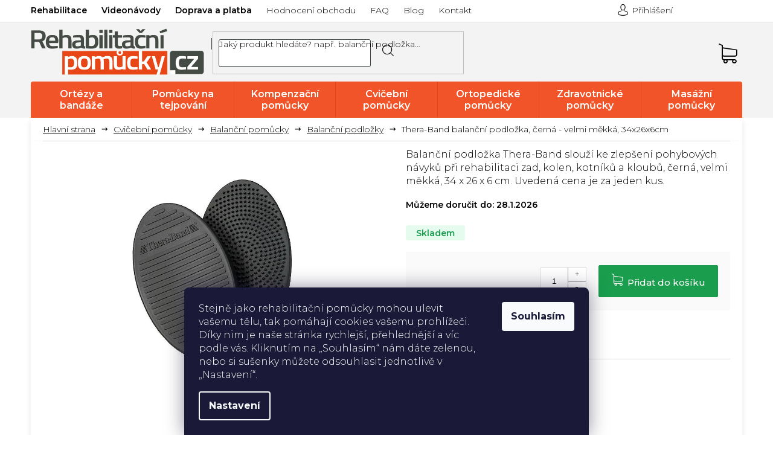

--- FILE ---
content_type: text/html; charset=utf-8
request_url: https://www.rehabilitacnipomucky.cz/balancni-podlozka-thera-band-cerna-velmi-mekka/
body_size: 39507
content:
<!doctype html><html lang="cs" dir="ltr" class="header-background-light external-fonts-loaded"><head><meta charset="utf-8" /><meta name="viewport" content="width=device-width,initial-scale=1" /><title>Thera-Band balanční podložka, černá - velmi měkká, 34x26x6cm ⇒ 1 490 Kč, Balanční podložky pro zlepšení koordinace | RehabilitačníPomůcky.cz</title><link rel="preconnect" href="https://cdn.myshoptet.com" /><link rel="dns-prefetch" href="https://cdn.myshoptet.com" /><link rel="preload" href="https://cdn.myshoptet.com/prj/dist/master/cms/libs/jquery/jquery-1.11.3.min.js" as="script" /><link href="https://cdn.myshoptet.com/prj/dist/master/cms/templates/frontend_templates/shared/css/font-face/open-sans.css" rel="stylesheet"><link href="https://cdn.myshoptet.com/prj/dist/master/shop/dist/font-shoptet-11.css.62c94c7785ff2cea73b2.css" rel="stylesheet"><script>
dataLayer = [];
dataLayer.push({'shoptet' : {
    "pageId": 912,
    "pageType": "productDetail",
    "currency": "CZK",
    "currencyInfo": {
        "decimalSeparator": ",",
        "exchangeRate": 1,
        "priceDecimalPlaces": 0,
        "symbol": "K\u010d",
        "symbolLeft": 0,
        "thousandSeparator": " "
    },
    "language": "cs",
    "projectId": 165488,
    "product": {
        "id": 168,
        "guid": "762ce3da-68a2-11e7-819d-002590dc5efc",
        "hasVariants": false,
        "codes": [
            {
                "code": 12424,
                "quantity": "6",
                "stocks": [
                    {
                        "id": "ext",
                        "quantity": "6"
                    }
                ]
            }
        ],
        "code": "12424",
        "name": "Thera-Band balan\u010dn\u00ed podlo\u017eka, \u010dern\u00e1 - velmi m\u011bkk\u00e1, 34x26x6cm",
        "appendix": "",
        "weight": 1.9319999999999999,
        "manufacturer": "Thera-Band",
        "manufacturerGuid": "1EF53327431663448AC2DA0BA3DED3EE",
        "currentCategory": "Cvi\u010debn\u00ed pom\u016fcky pro zlep\u0161en\u00ed kondice | Balan\u010dn\u00ed pom\u016fcky pro rehabilitaci | Balan\u010dn\u00ed podlo\u017eky pro zlep\u0161en\u00ed koordinace",
        "currentCategoryGuid": "ed50b9d6-6af7-11e7-819d-002590dc5efc",
        "defaultCategory": "Cvi\u010debn\u00ed pom\u016fcky pro zlep\u0161en\u00ed kondice | Balan\u010dn\u00ed pom\u016fcky pro rehabilitaci | Balan\u010dn\u00ed podlo\u017eky pro zlep\u0161en\u00ed koordinace",
        "defaultCategoryGuid": "ed50b9d6-6af7-11e7-819d-002590dc5efc",
        "currency": "CZK",
        "priceWithVat": 1490
    },
    "stocks": [
        {
            "id": "ext",
            "title": "Sklad",
            "isDeliveryPoint": 0,
            "visibleOnEshop": 1
        }
    ],
    "cartInfo": {
        "id": null,
        "freeShipping": false,
        "freeShippingFrom": 1799,
        "leftToFreeGift": {
            "formattedPrice": "50 K\u010d",
            "priceLeft": 50
        },
        "freeGift": false,
        "leftToFreeShipping": {
            "priceLeft": 1799,
            "dependOnRegion": 0,
            "formattedPrice": "1 799 K\u010d"
        },
        "discountCoupon": [],
        "getNoBillingShippingPrice": {
            "withoutVat": 0,
            "vat": 0,
            "withVat": 0
        },
        "cartItems": [],
        "taxMode": "ORDINARY"
    },
    "cart": [],
    "customer": {
        "priceRatio": 1,
        "priceListId": 1,
        "groupId": null,
        "registered": false,
        "mainAccount": false
    }
}});
dataLayer.push({'cookie_consent' : {
    "marketing": "denied",
    "analytics": "denied"
}});
document.addEventListener('DOMContentLoaded', function() {
    shoptet.consent.onAccept(function(agreements) {
        if (agreements.length == 0) {
            return;
        }
        dataLayer.push({
            'cookie_consent' : {
                'marketing' : (agreements.includes(shoptet.config.cookiesConsentOptPersonalisation)
                    ? 'granted' : 'denied'),
                'analytics': (agreements.includes(shoptet.config.cookiesConsentOptAnalytics)
                    ? 'granted' : 'denied')
            },
            'event': 'cookie_consent'
        });
    });
});
</script>

<!-- Google Tag Manager -->
<script>(function(w,d,s,l,i){w[l]=w[l]||[];w[l].push({'gtm.start':
new Date().getTime(),event:'gtm.js'});var f=d.getElementsByTagName(s)[0],
j=d.createElement(s),dl=l!='dataLayer'?'&l='+l:'';j.async=true;j.src=
'https://www.googletagmanager.com/gtm.js?id='+i+dl;f.parentNode.insertBefore(j,f);
})(window,document,'script','dataLayer','GTM-5HJZWS58');</script>
<!-- End Google Tag Manager -->

<meta property="og:type" content="website"><meta property="og:site_name" content="rehabilitacnipomucky.cz"><meta property="og:url" content="https://www.rehabilitacnipomucky.cz/balancni-podlozka-thera-band-cerna-velmi-mekka/"><meta property="og:title" content="Thera-Band balanční podložka, černá - velmi měkká, 34x26x6cm ⇒ 1 490 Kč, Balanční podložky pro zlepšení koordinace | RehabilitačníPomůcky.cz"><meta name="author" content="Rehabilitační pomůcky"><meta name="web_author" content="Shoptet.cz"><meta name="dcterms.rightsHolder" content="www.rehabilitacnipomucky.cz"><meta name="robots" content="index,follow"><meta property="og:image" content="https://cdn.myshoptet.com/usr/www.rehabilitacnipomucky.cz/user/shop/big/168_thera-band-balancni-podlozka--cerna-velmi-mekka--34x26x6cm.jpg?5ea968a6"><meta property="og:description" content="Thera-Band balanční podložka, černá - velmi měkká, 34x26x6cm za 1 490 Kč z kategorie Balanční podložky pro zlepšení koordinace na RehabilitačníPomůcky.cz. ✔️ Ověřená kvalita zdravotnických pomůcek. ✔️ Odeslání zboží v den objednání. ✔️ Odborné poradenství. ✔️ Více než 20 000 výdejních míst."><meta name="description" content="Thera-Band balanční podložka, černá - velmi měkká, 34x26x6cm za 1 490 Kč z kategorie Balanční podložky pro zlepšení koordinace na RehabilitačníPomůcky.cz. ✔️ Ověřená kvalita zdravotnických pomůcek. ✔️ Odeslání zboží v den objednání. ✔️ Odborné poradenství. ✔️ Více než 20 000 výdejních míst."><meta name="google-site-verification" content='"ZC4xZOF35j5l8Ad82jYwD5fQTMDNFuE9FfuckdQMy-A"'><meta property="product:price:amount" content="1490"><meta property="product:price:currency" content="CZK"><style>:root {--color-primary: #f05226;--color-primary-h: 13;--color-primary-s: 87%;--color-primary-l: 55%;--color-primary-hover: #c3360f;--color-primary-hover-h: 13;--color-primary-hover-s: 86%;--color-primary-hover-l: 41%;--color-secondary: #95a5a6;--color-secondary-h: 184;--color-secondary-s: 9%;--color-secondary-l: 62%;--color-secondary-hover: #7f8c8d;--color-secondary-hover-h: 184;--color-secondary-hover-s: 6%;--color-secondary-hover-l: 53%;--color-tertiary: #c3360f;--color-tertiary-h: 13;--color-tertiary-s: 86%;--color-tertiary-l: 41%;--color-tertiary-hover: #f05226;--color-tertiary-hover-h: 13;--color-tertiary-hover-s: 87%;--color-tertiary-hover-l: 55%;--color-header-background: #ffffff;--template-font: "Open Sans";--template-headings-font: "Open Sans";--header-background-url: none;--cookies-notice-background: #1A1937;--cookies-notice-color: #F8FAFB;--cookies-notice-button-hover: #f5f5f5;--cookies-notice-link-hover: #27263f;--templates-update-management-preview-mode-content: "Náhled aktualizací šablony je aktivní pro váš prohlížeč."}</style>
    
    <link href="https://cdn.myshoptet.com/prj/dist/master/shop/dist/main-11.less.5a24dcbbdabfd189c152.css" rel="stylesheet" />
        
    <script>var shoptet = shoptet || {};</script>
    <script src="https://cdn.myshoptet.com/prj/dist/master/shop/dist/main-3g-header.js.05f199e7fd2450312de2.js"></script>
<!-- User include --><!-- api 498(150) html code header -->
<script async src="https://scripts.luigisbox.tech/LBX-275825.js"></script><meta name="luigisbox-tracker-id" content="237475-275825,cs"/><script type="text/javascript">const isPlpEnabled = sessionStorage.getItem('lbPlpEnabled') === 'true';if (isPlpEnabled) {const style = document.createElement("style");style.type = "text/css";style.id = "lb-plp-style";style.textContent = `body.type-category #content-wrapper,body.type-search #content-wrapper,body.type-category #content,body.type-search #content,body.type-category #content-in,body.type-search #content-in,body.type-category #main-in,body.type-search #main-in {min-height: 100vh;}body.type-category #content-wrapper > *,body.type-search #content-wrapper > *,body.type-category #content > *,body.type-search #content > *,body.type-category #content-in > *,body.type-search #content-in > *,body.type-category #main-in > *,body.type-search #main-in > * {display: none;}`;document.head.appendChild(style);}</script>
<!-- api 1694(1278) html code header -->
<script type="text/javascript" src="https://app.dekovacka.cz/thankyou.js" async defer></script>
<!-- api 473(125) html code header -->

                <style>
                    #order-billing-methods .radio-wrapper[data-guid="bb148eed-9b1e-11ed-a84f-002590dc5efc"]:not(.cggooglepay), #order-billing-methods .radio-wrapper[data-guid="bb24a79f-9b1e-11ed-a84f-002590dc5efc"]:not(.cggooglepay), #order-billing-methods .radio-wrapper[data-guid="4f16037c-9c59-11eb-a39f-002590dc5efc"]:not(.cgapplepay), #order-billing-methods .radio-wrapper[data-guid="502d814f-9c59-11eb-a39f-002590dc5efc"]:not(.cgapplepay) {
                        display: none;
                    }
                </style>
                <script type="text/javascript">
                    document.addEventListener('DOMContentLoaded', function() {
                        if (getShoptetDataLayer('pageType') === 'billingAndShipping') {
                            
                try {
                    if (window.ApplePaySession && window.ApplePaySession.canMakePayments()) {
                        
                        if (document.querySelector('#order-billing-methods .radio-wrapper[data-guid="4f16037c-9c59-11eb-a39f-002590dc5efc"]')) {
                            document.querySelector('#order-billing-methods .radio-wrapper[data-guid="4f16037c-9c59-11eb-a39f-002590dc5efc"]').classList.add('cgapplepay');
                        }
                        

                        if (document.querySelector('#order-billing-methods .radio-wrapper[data-guid="502d814f-9c59-11eb-a39f-002590dc5efc"]')) {
                            document.querySelector('#order-billing-methods .radio-wrapper[data-guid="502d814f-9c59-11eb-a39f-002590dc5efc"]').classList.add('cgapplepay');
                        }
                        
                    }
                } catch (err) {} 
            
                            
                const cgBaseCardPaymentMethod = {
                        type: 'CARD',
                        parameters: {
                            allowedAuthMethods: ["PAN_ONLY", "CRYPTOGRAM_3DS"],
                            allowedCardNetworks: [/*"AMEX", "DISCOVER", "INTERAC", "JCB",*/ "MASTERCARD", "VISA"]
                        }
                };
                
                function cgLoadScript(src, callback)
                {
                    var s,
                        r,
                        t;
                    r = false;
                    s = document.createElement('script');
                    s.type = 'text/javascript';
                    s.src = src;
                    s.onload = s.onreadystatechange = function() {
                        if ( !r && (!this.readyState || this.readyState == 'complete') )
                        {
                            r = true;
                            callback();
                        }
                    };
                    t = document.getElementsByTagName('script')[0];
                    t.parentNode.insertBefore(s, t);
                } 
                
                function cgGetGoogleIsReadyToPayRequest() {
                    return Object.assign(
                        {},
                        {
                            apiVersion: 2,
                            apiVersionMinor: 0
                        },
                        {
                            allowedPaymentMethods: [cgBaseCardPaymentMethod]
                        }
                    );
                }

                function onCgGooglePayLoaded() {
                    let paymentsClient = new google.payments.api.PaymentsClient({environment: 'PRODUCTION'});
                    paymentsClient.isReadyToPay(cgGetGoogleIsReadyToPayRequest()).then(function(response) {
                        if (response.result) {
                            
                        if (document.querySelector('#order-billing-methods .radio-wrapper[data-guid="bb148eed-9b1e-11ed-a84f-002590dc5efc"]')) {
                            document.querySelector('#order-billing-methods .radio-wrapper[data-guid="bb148eed-9b1e-11ed-a84f-002590dc5efc"]').classList.add('cggooglepay');
                        }
                        

                        if (document.querySelector('#order-billing-methods .radio-wrapper[data-guid="bb24a79f-9b1e-11ed-a84f-002590dc5efc"]')) {
                            document.querySelector('#order-billing-methods .radio-wrapper[data-guid="bb24a79f-9b1e-11ed-a84f-002590dc5efc"]').classList.add('cggooglepay');
                        }
                        	 	 	 	 	 
                        }
                    })
                    .catch(function(err) {});
                }
                
                cgLoadScript('https://pay.google.com/gp/p/js/pay.js', onCgGooglePayLoaded);
            
                        }
                    });
                </script> 
                
<!-- service 1359(974) html code header -->
<link href="https://cdn.myshoptet.com/usr/sazimecesko.myshoptet.com/user/documents/planetwe/common.min.css?v=1.20" rel="stylesheet" />
<link href="https://cdn.myshoptet.com/usr/sazimecesko.myshoptet.com/user/documents/planetwe/Classic.min.css" rel="stylesheet" />

<!--
<link href="https://sazimecesko.myshoptet.com/user/documents/planetwe/common.css?v=1.24" rel="stylesheet" />
<link href="https://sazimecesko.myshoptet.com/user/documents/planetwe/Classic.css" rel="stylesheet" />
-->
<!-- service 1714(1298) html code header -->
<link 
rel="stylesheet" 
href="https://cdn.myshoptet.com/usr/dmartini.myshoptet.com/user/documents/upload/dmartini/blog_products/blog_products.min.css?160"
data-author="Dominik Martini" 
data-author-web="dmartini.cz">
<!-- service 1908(1473) html code header -->
<script type="text/javascript">
    var eshop = {
        'host': 'www.rehabilitacnipomucky.cz',
        'projectId': 165488,
        'template': 'Classic',
        'lang': 'cs',
    };
</script>

<link href="https://cdn.myshoptet.com/usr/honzabartos.myshoptet.com/user/documents/style.css?v=296" rel="stylesheet"/>
<script src="https://cdn.myshoptet.com/usr/honzabartos.myshoptet.com/user/documents/script.js?v=300" type="text/javascript"></script>

<style>
.up-callout {
    background-color: rgba(33, 150, 243, 0.1); /* Soft info blue with transparency */
    border: 1px solid rgba(33, 150, 243, 0.3); /* Subtle blue border */
    border-radius: 8px; /* Rounded corners */
    padding: 15px 20px; /* Comfortable padding */
    box-shadow: 0 2px 5px rgba(0, 0, 0, 0.1); /* Subtle shadow for depth */
    max-width: 600px; /* Optional: Limits width for readability */
    margin: 20px auto; /* Centers the box with some spacing */
}

.up-callout p {
    margin: 0; /* Removes default paragraph margin */
    color: #333; /* Dark text for contrast */
    font-size: 16px; /* Readable font size */
    line-height: 1.5; /* Improves readability */
}
</style>
<!-- project html code header -->
<link rel="stylesheet" href="/user/documents/wt-style.css?v=1.65">

<link rel="icon" type="image/x-icon" href="/user/documents/upload/favicon.ico">
<link rel="icon" type="image/png" sizes="32x32" href="/user/documents/upload/favicon-32x32.png">
<link rel="icon" type="image/png" sizes="16x16" href="/user/documents/upload/favicon-16x16.png">

<meta name="facebook-domain-verification" content="fn7y565seie9soikwtanyqmyp48tt0" />
<!--<script charset="UTF-8" async src='https://app.notifikuj.cz/js/notifikuj.min.js?id=57bf5f06-efa5-4b75-ad14-fdb03c15388f'></script>-->
<!-- <script async charset="utf-8" src="//app.notifikuj.cz/js/notifikuj.min.js?id=57bf5f06-efa5-4b75-ad14-fdb03c15388f"></script> -->
<style>
.custom-footer__newsletter.extended
{
display: none
}

/*skrytí produktu bez dárku*/
ul#vyberte-jiny-darek.free-gifts li[data-free-gift-id="27314"] {
    display: none
}
.type-category .flag-vice-za-mene, .type-search .flag.external-fonts-loaded, .in-index .flag-vice-za-mene
{
    display: none;
}
.product .p-desc, .in-index .blog
{
  display: none
}
#lb-recommend-element-homepage_last_seen {
    width: -webkit-fill-available;
}
/*HOTFIX*/
@media screen and (max-width: 767px) {
    .navigation-in>ul>li.exp {
        background-color: #fff !important;
    }

    .navigation-in>ul>li ul.menu-level-2 {
        background-color: #fff !important;
    }
}
.p-detail-inner .p-short-description{
    margin-top: 10px;
}
/*HOTFIX2*/
   .homepage-box {
    padding-top: 10px !important;
}

/*HOTFIX3*/
.site-msg .close::before, .site-msg .close::after {color: #000!important;}
.site-msg.information {background-color: #34ff34!important;color: #000!important;font-weight: 500;}
.order-summary-inner>h4{font-size:0!important;}
.order-summary-inner>h4::after{content:"Shrnutí objednávky";font-size:18px;display:block;}
.overall-wrapper{overflow-x: hidden; max-width: 100%;width:100%;}
.p-info-wrapper .availability-amount{display:initial;color: #1a9d4d;font-size:13px;margin:0 6px;}
</style>
<link href="https://fonts.googleapis.com/css2?family=Montserrat:ital,wght@0,300;0,400;0,500;0,600;0,700;1,300;1,400&display=swap" rel="stylesheet">
<link rel="stylesheet" type="text/css" href="https://cdn.myshoptet.com/usr/www.rehabilitacnipomucky.cz/user/documents/style.css?v=1720517351">

<link rel="stylesheet" href="https://cdn.myshoptet.com/usr/www.rehabilitacnipomucky.cz/user/documents/css/styles.css?v=1720517333">
<link rel="stylesheet" href="https://cdn.myshoptet.com/usr/www.rehabilitacnipomucky.cz/user/documents/css/responsive.css?v=1720517320">
<link rel="stylesheet" href="https://cdn.myshoptet.com/usr/www.rehabilitacnipomucky.cz/user/documents/fonts/flaticon.css?v=1720517320.01" />
<style>
.header-top>div.search .top-navigation-contacts .project-phone::after {content: 'Po-Pá 9:00 - 16:00'!important;}
@media(max-width:767px){
.basic-description table{max-width:100%;width:100%;}
.search-window-visible #header .search{position:absolute;}
}

@media(max-width:479px){
.products-block.products .ratings-wrapper .availability{display:flex;top:0;flex-direction: column;width: 100%;justify-content: center;align-items: center;}
.products-block.products .ratings-wrapper .availability .availability-amount{padding:2px 0 0 0;font-size:10px;}
}

.type-page table a{text-decoration:underline;}
.type-page table a:hover{text-decoration:none;}
.flags-extra .flag-discount{    background-color: #f15428;background-image:none;}
.type-category .empty-content.empty-content-category{display:none;}

body {min-height: 105vh;}
.homepage-box.welcome-wrapper h1 {display: none;}
</style>
<style>.shoproku-sticky-widget{position:absolute;top:100px;left:-41px;z-index:99999}.shoproku-sticky-widget:hover{-webkit-transition:left 0.3s;transition:left 0.3s;left:0;}</style>
<style>
div#lb-recommend-element-homepage_personalized{order:1}.type-index main.content{display:flex;flex-direction:column}.homepage-group-title.homepage-products-heading-2.h4,div#products-2{order:0}.type-index .homepage-group-title.homepage-products-heading-6.h4,.type-index div#products-6,div#lb-recommend-element-homepage_last_seen{order:3}.type-index .row.banners-content.body-banners{order:2}.type-index .homepage-group-title.homepage-products-heading-1.h4,.type-index div#products-1{order:4}.type-index .footer-banners.row.banner-wrapper{order:5}
</style>
<!-- STRUKTUROVANÁ DATA PRO ZOBRAZENÍ HVĚZDIČEK V SERP -->
<script type="application/ld+json">
    {
      "@context": "https://schema.org/",
      "@type": "Product",
      "name": "rehabilitacnipomucky.cz - https://www.rehabilitacnipomucky.cz/hodnoceni-obchodu/",
      "aggregateRating": {
        "@type": "AggregateRating",
        "ratingValue": "5.0",
        "ratingCount": "2311",
        "reviewCount": "2311"
      }
    }
</script>


<style>
@media (max-width: 767px) {

  /* zrušit klikatelnost Kontakt */
  .custom-footer__contact {
    pointer-events: none;
  }

  /* vrátit klikatelnost odkazům */
  .custom-footer__contact a {
    pointer-events: auto;
  }

  /* VŽDY zobrazit obsah kontaktu */
  .custom-footer__contact .contact-box {
    display: block !important;
    max-height: none !important;
    opacity: 1 !important;
  }

  /* odstranit šipku */
  .custom-footer__contact.click-able h4::after {
    display: none !important;
  }

  /* ODSAZENÍ OD OKRAJŮ */
  .custom-footer__contact h4,
  .custom-footer__contact .contact-box {
    margin-left: 16px !important;
    margin-right: 16px !important;
  }

}
</style>

<style>
a.cookies-settings {
  color: #f15428 !important; /* Shoptet oranžová */
  text-decoration: underline;
}

a.cookies-settings:hover {
  color: #d94822 !important;
}
</style>
<!-- /User include --><link rel="canonical" href="https://www.rehabilitacnipomucky.cz/balancni-podlozka-thera-band-cerna-velmi-mekka/" />    <!-- Global site tag (gtag.js) - Google Analytics -->
    <script async src="https://www.googletagmanager.com/gtag/js?id=G-FQG000EFFG"></script>
    <script>
        
        window.dataLayer = window.dataLayer || [];
        function gtag(){dataLayer.push(arguments);}
        

                    console.debug('default consent data');

            gtag('consent', 'default', {"ad_storage":"denied","analytics_storage":"denied","ad_user_data":"denied","ad_personalization":"denied","wait_for_update":500});
            dataLayer.push({
                'event': 'default_consent'
            });
        
        gtag('js', new Date());

        
                gtag('config', 'G-FQG000EFFG', {"groups":"GA4","send_page_view":false,"content_group":"productDetail","currency":"CZK","page_language":"cs"});
        
                gtag('config', 'AW-978700666', {"allow_enhanced_conversions":true});
        
        
        
        
        
                    gtag('event', 'page_view', {"send_to":"GA4","page_language":"cs","content_group":"productDetail","currency":"CZK"});
        
                gtag('set', 'currency', 'CZK');

        gtag('event', 'view_item', {
            "send_to": "UA",
            "items": [
                {
                    "id": "12424",
                    "name": "Thera-Band balan\u010dn\u00ed podlo\u017eka, \u010dern\u00e1 - velmi m\u011bkk\u00e1, 34x26x6cm",
                    "category": "Cvi\u010debn\u00ed pom\u016fcky pro zlep\u0161en\u00ed kondice \/ Balan\u010dn\u00ed pom\u016fcky pro rehabilitaci \/ Balan\u010dn\u00ed podlo\u017eky pro zlep\u0161en\u00ed koordinace",
                                        "brand": "Thera-Band",
                                                            "price": 1231
                }
            ]
        });
        
        
        
        
        
                    gtag('event', 'view_item', {"send_to":"GA4","page_language":"cs","content_group":"productDetail","value":1231,"currency":"CZK","items":[{"item_id":"12424","item_name":"Thera-Band balan\u010dn\u00ed podlo\u017eka, \u010dern\u00e1 - velmi m\u011bkk\u00e1, 34x26x6cm","item_brand":"Thera-Band","item_category":"Cvi\u010debn\u00ed pom\u016fcky pro zlep\u0161en\u00ed kondice","item_category2":"Balan\u010dn\u00ed pom\u016fcky pro rehabilitaci","item_category3":"Balan\u010dn\u00ed podlo\u017eky pro zlep\u0161en\u00ed koordinace","price":1231,"quantity":1,"index":0}]});
        
        
        
        
        
        
        
        document.addEventListener('DOMContentLoaded', function() {
            if (typeof shoptet.tracking !== 'undefined') {
                for (var id in shoptet.tracking.bannersList) {
                    gtag('event', 'view_promotion', {
                        "send_to": "UA",
                        "promotions": [
                            {
                                "id": shoptet.tracking.bannersList[id].id,
                                "name": shoptet.tracking.bannersList[id].name,
                                "position": shoptet.tracking.bannersList[id].position
                            }
                        ]
                    });
                }
            }

            shoptet.consent.onAccept(function(agreements) {
                if (agreements.length !== 0) {
                    console.debug('gtag consent accept');
                    var gtagConsentPayload =  {
                        'ad_storage': agreements.includes(shoptet.config.cookiesConsentOptPersonalisation)
                            ? 'granted' : 'denied',
                        'analytics_storage': agreements.includes(shoptet.config.cookiesConsentOptAnalytics)
                            ? 'granted' : 'denied',
                                                                                                'ad_user_data': agreements.includes(shoptet.config.cookiesConsentOptPersonalisation)
                            ? 'granted' : 'denied',
                        'ad_personalization': agreements.includes(shoptet.config.cookiesConsentOptPersonalisation)
                            ? 'granted' : 'denied',
                        };
                    console.debug('update consent data', gtagConsentPayload);
                    gtag('consent', 'update', gtagConsentPayload);
                    dataLayer.push(
                        { 'event': 'update_consent' }
                    );
                }
            });
        });
    </script>
<script>
    (function(t, r, a, c, k, i, n, g) { t['ROIDataObject'] = k;
    t[k]=t[k]||function(){ (t[k].q=t[k].q||[]).push(arguments) },t[k].c=i;n=r.createElement(a),
    g=r.getElementsByTagName(a)[0];n.async=1;n.src=c;g.parentNode.insertBefore(n,g)
    })(window, document, 'script', '//www.heureka.cz/ocm/sdk.js?source=shoptet&version=2&page=product_detail', 'heureka', 'cz');

    heureka('set_user_consent', 0);
</script>
</head><body class="desktop id-912 in-balancni-podlozky template-11 type-product type-detail one-column-body columns-4 ums_forms_redesign--off ums_a11y_category_page--on ums_discussion_rating_forms--off ums_flags_display_unification--on ums_a11y_login--off mobile-header-version-0"><noscript>
    <style>
        #header {
            padding-top: 0;
            position: relative !important;
            top: 0;
        }
        .header-navigation {
            position: relative !important;
        }
        .overall-wrapper {
            margin: 0 !important;
        }
        body:not(.ready) {
            visibility: visible !important;
        }
    </style>
    <div class="no-javascript">
        <div class="no-javascript__title">Musíte změnit nastavení vašeho prohlížeče</div>
        <div class="no-javascript__text">Podívejte se na: <a href="https://www.google.com/support/bin/answer.py?answer=23852">Jak povolit JavaScript ve vašem prohlížeči</a>.</div>
        <div class="no-javascript__text">Pokud používáte software na blokování reklam, může být nutné povolit JavaScript z této stránky.</div>
        <div class="no-javascript__text">Děkujeme.</div>
    </div>
</noscript>

        <div id="fb-root"></div>
        <script>
            window.fbAsyncInit = function() {
                FB.init({
//                    appId            : 'your-app-id',
                    autoLogAppEvents : true,
                    xfbml            : true,
                    version          : 'v19.0'
                });
            };
        </script>
        <script async defer crossorigin="anonymous" src="https://connect.facebook.net/cs_CZ/sdk.js"></script>
<!-- Google Tag Manager (noscript) -->
<noscript><iframe src="https://www.googletagmanager.com/ns.html?id=GTM-5HJZWS58"
height="0" width="0" style="display:none;visibility:hidden"></iframe></noscript>
<!-- End Google Tag Manager (noscript) -->

    <div class="siteCookies siteCookies--bottom siteCookies--dark js-siteCookies" role="dialog" data-testid="cookiesPopup" data-nosnippet>
        <div class="siteCookies__form">
            <div class="siteCookies__content">
                <div class="siteCookies__text">
                    <span>Stejně jako rehabilitační pomůcky mohou ulevit vašemu tělu, tak pomáhají cookies vašemu prohlížeči. Díky nim je naše stránka rychlejší, přehlednější a víc podle vás. Kliknutím na „Souhlasím“ nám dáte zelenou, nebo si sušenky můžete odsouhlasit jednotlivě v „Nastavení“.</span>
                </div>
                <p class="siteCookies__links">
                    <button class="siteCookies__link js-cookies-settings" aria-label="Nastavení cookies" data-testid="cookiesSettings">Nastavení</button>
                </p>
            </div>
            <div class="siteCookies__buttonWrap">
                                <button class="siteCookies__button js-cookiesConsentSubmit" value="all" aria-label="Přijmout cookies" data-testid="buttonCookiesAccept">Souhlasím</button>
            </div>
        </div>
        <script>
            document.addEventListener("DOMContentLoaded", () => {
                const siteCookies = document.querySelector('.js-siteCookies');
                document.addEventListener("scroll", shoptet.common.throttle(() => {
                    const st = document.documentElement.scrollTop;
                    if (st > 1) {
                        siteCookies.classList.add('siteCookies--scrolled');
                    } else {
                        siteCookies.classList.remove('siteCookies--scrolled');
                    }
                }, 100));
            });
        </script>
    </div>
<a href="#content" class="skip-link sr-only">Přejít na obsah</a><div class="overall-wrapper"><div class="user-action"><div class="container"><div class="user-action-in"><div class="user-action-login popup-widget login-widget"><div class="popup-widget-inner"><h2 id="loginHeading">Přihlášení k vašemu účtu</h2><div id="customerLogin"><form action="/action/Customer/Login/" method="post" id="formLoginIncluded" class="csrf-enabled formLogin" data-testid="formLogin"><input type="hidden" name="referer" value="" /><div class="form-group"><div class="input-wrapper email js-validated-element-wrapper no-label"><input type="email" name="email" class="form-control" autofocus placeholder="E-mailová adresa (např. jan@novak.cz)" data-testid="inputEmail" autocomplete="email" required /></div></div><div class="form-group"><div class="input-wrapper password js-validated-element-wrapper no-label"><input type="password" name="password" class="form-control" placeholder="Heslo" data-testid="inputPassword" autocomplete="current-password" required /><span class="no-display">Nemůžete vyplnit toto pole</span><input type="text" name="surname" value="" class="no-display" /></div></div><div class="form-group"><div class="login-wrapper"><button type="submit" class="btn btn-secondary btn-text btn-login" data-testid="buttonSubmit">Přihlásit se</button><div class="password-helper"><a href="/registrace/" data-testid="signup" rel="nofollow">Nová registrace</a><a href="/klient/zapomenute-heslo/" rel="nofollow">Zapomenuté heslo</a></div></div></div><div class="social-login-buttons"><div class="social-login-buttons-divider"><span>nebo</span></div><div class="form-group"><a href="/action/Social/login/?provider=Seznam" class="login-btn seznam" rel="nofollow"><span class="login-seznam-icon"></span><strong>Přihlásit se přes Seznam</strong></a></div></div></form>
</div></div></div>
    <div id="cart-widget" class="user-action-cart popup-widget cart-widget loader-wrapper" data-testid="popupCartWidget" role="dialog" aria-hidden="true"><div class="popup-widget-inner cart-widget-inner place-cart-here"><div class="loader-overlay"><div class="loader"></div></div></div><div class="cart-widget-button"><a href="/kosik/" class="btn btn-conversion" id="continue-order-button" rel="nofollow" data-testid="buttonNextStep">Pokračovat do košíku</a></div></div></div>
</div></div><div class="top-navigation-bar" data-testid="topNavigationBar">

    <div class="container">

        <div class="top-navigation-contacts">
            <strong>Zákaznická podpora:</strong><a href="tel:800200900" class="project-phone" aria-label="Zavolat na 800200900" data-testid="contactboxPhone"><span>800 200 900</span></a><a href="mailto:info@rehasport.cz" class="project-email" data-testid="contactboxEmail"><span>info@rehasport.cz</span></a>        </div>

                            <div class="top-navigation-menu">
                <div class="top-navigation-menu-trigger"></div>
                <ul class="top-navigation-bar-menu">
                                            <li class="top-navigation-menu-item-external-97">
                            <a href="https://rehabilitace.rehasport.cz/" target="blank">Rehabilitace</a>
                        </li>
                                            <li class="top-navigation-menu-item-1404">
                            <a href="/videonavody/">Videonávody</a>
                        </li>
                                            <li class="top-navigation-menu-item-external-106">
                            <a href="/cena-za-dopravu/">Doprava a platba</a>
                        </li>
                                            <li class="top-navigation-menu-item--51">
                            <a href="/hodnoceni-obchodu/">Hodnocení obchodu</a>
                        </li>
                                            <li class="top-navigation-menu-item-3074">
                            <a href="/nejcastejsi-dotazy/">FAQ</a>
                        </li>
                                            <li class="top-navigation-menu-item-682">
                            <a href="/blog/">Blog</a>
                        </li>
                                            <li class="top-navigation-menu-item-external-118">
                            <a href="/praha/">Kontakt</a>
                        </li>
                                    </ul>
                <ul class="top-navigation-bar-menu-helper"></ul>
            </div>
        
        <div class="top-navigation-tools">
            <div class="responsive-tools">
                <a href="#" class="toggle-window" data-target="search" aria-label="Hledat" data-testid="linkSearchIcon"></a>
                                                            <a href="#" class="toggle-window" data-target="login"></a>
                                                    <a href="#" class="toggle-window" data-target="navigation" aria-label="Menu" data-testid="hamburgerMenu"></a>
            </div>
                        <a href="/login/?backTo=%2Fbalancni-podlozka-thera-band-cerna-velmi-mekka%2F" class="top-nav-button top-nav-button-login primary login toggle-window" data-target="login" data-testid="signin" rel="nofollow"><span>Přihlášení</span></a>        </div>

    </div>

</div>
<header id="header"><div class="container navigation-wrapper">
    <div class="header-top">
        <div class="site-name-wrapper">
            <div class="site-name"><a href="/" data-testid="linkWebsiteLogo"><img src="https://cdn.myshoptet.com/usr/www.rehabilitacnipomucky.cz/user/logos/logo-rehabilita__n__-pom__cky-2020_(1)_(1)-3.svg" alt="Rehabilitační pomůcky" fetchpriority="low" /></a></div>        </div>
        <div class="search" itemscope itemtype="https://schema.org/WebSite">
            <meta itemprop="headline" content="Balanční podložky pro zlepšení koordinace"/><meta itemprop="url" content="https://www.rehabilitacnipomucky.cz"/><meta itemprop="text" content="Thera-Band balanční podložka, černá - velmi měkká, 34x26x6cm za 1 490 Kč z kategorie Balanční podložky pro zlepšení koordinace na RehabilitačníPomůcky.cz. ✔️ Ověřená kvalita zdravotnických pomůcek. ✔️ Odeslání zboží v den objednání. ✔️ Odborné poradenství. ✔️ Více než 20 000 výdejních míst."/>            <form action="/action/ProductSearch/prepareString/" method="post"
    id="formSearchForm" class="search-form compact-form js-search-main"
    itemprop="potentialAction" itemscope itemtype="https://schema.org/SearchAction" data-testid="searchForm">
    <fieldset>
        <meta itemprop="target"
            content="https://www.rehabilitacnipomucky.cz/vyhledavani/?string={string}"/>
        <input type="hidden" name="language" value="cs"/>
        
            
<input
    type="search"
    name="string"
        class="query-input form-control search-input js-search-input"
    placeholder="Napište, co hledáte"
    autocomplete="off"
    required
    itemprop="query-input"
    aria-label="Vyhledávání"
    data-testid="searchInput"
>
            <button type="submit" class="btn btn-default" data-testid="searchBtn">Hledat</button>
        
    </fieldset>
</form>
        </div>
        <div class="navigation-buttons">
                
    <a href="/kosik/" class="btn btn-icon toggle-window cart-count" data-target="cart" data-hover="true" data-redirect="true" data-testid="headerCart" rel="nofollow" aria-haspopup="dialog" aria-expanded="false" aria-controls="cart-widget">
        
                <span class="sr-only">Nákupní košík</span>
        
            <span class="cart-price visible-lg-inline-block" data-testid="headerCartPrice">
                                    Prázdný košík                            </span>
        
    
            </a>
        </div>
    </div>
    <nav id="navigation" aria-label="Hlavní menu" data-collapsible="true"><div class="navigation-in menu"><ul class="menu-level-1" role="menubar" data-testid="headerMenuItems"><li class="menu-item-684 ext" role="none"><a href="/ortezy-a-bandaze/" data-testid="headerMenuItem" role="menuitem" aria-haspopup="true" aria-expanded="false"><b>Ortézy a bandáže</b><span class="submenu-arrow"></span></a><ul class="menu-level-2" aria-label="Ortézy a bandáže" tabindex="-1" role="menu"><li class="menu-item-690" role="none"><a href="/orteza-na-koleno/" class="menu-image" data-testid="headerMenuItem" tabindex="-1" aria-hidden="true"><img src="data:image/svg+xml,%3Csvg%20width%3D%22140%22%20height%3D%22100%22%20xmlns%3D%22http%3A%2F%2Fwww.w3.org%2F2000%2Fsvg%22%3E%3C%2Fsvg%3E" alt="" aria-hidden="true" width="140" height="100"  data-src="https://cdn.myshoptet.com/usr/www.rehabilitacnipomucky.cz/user/categories/thumb/ortezy_na_koleno.jpg" fetchpriority="low" /></a><div><a href="/orteza-na-koleno/" data-testid="headerMenuItem" role="menuitem"><span>Ortézy a bandáže na koleno</span></a>
                        </div></li><li class="menu-item-693" role="none"><a href="/orteza-na-kotnik/" class="menu-image" data-testid="headerMenuItem" tabindex="-1" aria-hidden="true"><img src="data:image/svg+xml,%3Csvg%20width%3D%22140%22%20height%3D%22100%22%20xmlns%3D%22http%3A%2F%2Fwww.w3.org%2F2000%2Fsvg%22%3E%3C%2Fsvg%3E" alt="" aria-hidden="true" width="140" height="100"  data-src="https://cdn.myshoptet.com/usr/www.rehabilitacnipomucky.cz/user/categories/thumb/ortezy_na_kotnik.jpg" fetchpriority="low" /></a><div><a href="/orteza-na-kotnik/" data-testid="headerMenuItem" role="menuitem"><span>Ortézy a bandáže na kotník</span></a>
                        </div></li><li class="menu-item-696" role="none"><a href="/orteza-na-loket/" class="menu-image" data-testid="headerMenuItem" tabindex="-1" aria-hidden="true"><img src="data:image/svg+xml,%3Csvg%20width%3D%22140%22%20height%3D%22100%22%20xmlns%3D%22http%3A%2F%2Fwww.w3.org%2F2000%2Fsvg%22%3E%3C%2Fsvg%3E" alt="" aria-hidden="true" width="140" height="100"  data-src="https://cdn.myshoptet.com/usr/www.rehabilitacnipomucky.cz/user/categories/thumb/ortezy_na_loket.jpg" fetchpriority="low" /></a><div><a href="/orteza-na-loket/" data-testid="headerMenuItem" role="menuitem"><span>Ortézy a bandáže na loket</span></a>
                        </div></li><li class="menu-item-699" role="none"><a href="/orteza-na-zapesti/" class="menu-image" data-testid="headerMenuItem" tabindex="-1" aria-hidden="true"><img src="data:image/svg+xml,%3Csvg%20width%3D%22140%22%20height%3D%22100%22%20xmlns%3D%22http%3A%2F%2Fwww.w3.org%2F2000%2Fsvg%22%3E%3C%2Fsvg%3E" alt="" aria-hidden="true" width="140" height="100"  data-src="https://cdn.myshoptet.com/usr/www.rehabilitacnipomucky.cz/user/categories/thumb/ortezy_na_zapesti.jpg" fetchpriority="low" /></a><div><a href="/orteza-na-zapesti/" data-testid="headerMenuItem" role="menuitem"><span>Ortézy a bandáže na zápěstí</span></a>
                        </div></li><li class="menu-item-702" role="none"><a href="/ortezy-na-zada-a-bederni-pasy/" class="menu-image" data-testid="headerMenuItem" tabindex="-1" aria-hidden="true"><img src="data:image/svg+xml,%3Csvg%20width%3D%22140%22%20height%3D%22100%22%20xmlns%3D%22http%3A%2F%2Fwww.w3.org%2F2000%2Fsvg%22%3E%3C%2Fsvg%3E" alt="" aria-hidden="true" width="140" height="100"  data-src="https://cdn.myshoptet.com/usr/www.rehabilitacnipomucky.cz/user/categories/thumb/ortezy_na_zada_a_bederni_pasy.jpg" fetchpriority="low" /></a><div><a href="/ortezy-na-zada-a-bederni-pasy/" data-testid="headerMenuItem" role="menuitem"><span>Ortézy na záda a bederní pásy</span></a>
                        </div></li><li class="menu-item-705" role="none"><a href="/orteza-na-rameno/" class="menu-image" data-testid="headerMenuItem" tabindex="-1" aria-hidden="true"><img src="data:image/svg+xml,%3Csvg%20width%3D%22140%22%20height%3D%22100%22%20xmlns%3D%22http%3A%2F%2Fwww.w3.org%2F2000%2Fsvg%22%3E%3C%2Fsvg%3E" alt="" aria-hidden="true" width="140" height="100"  data-src="https://cdn.myshoptet.com/usr/www.rehabilitacnipomucky.cz/user/categories/thumb/ortezy_na_ramena.jpg" fetchpriority="low" /></a><div><a href="/orteza-na-rameno/" data-testid="headerMenuItem" role="menuitem"><span>Ortézy a bandáže na rameno</span></a>
                        </div></li><li class="menu-item-1494" role="none"><a href="/chranice-a-obvazy/" class="menu-image" data-testid="headerMenuItem" tabindex="-1" aria-hidden="true"><img src="data:image/svg+xml,%3Csvg%20width%3D%22140%22%20height%3D%22100%22%20xmlns%3D%22http%3A%2F%2Fwww.w3.org%2F2000%2Fsvg%22%3E%3C%2Fsvg%3E" alt="" aria-hidden="true" width="140" height="100"  data-src="https://cdn.myshoptet.com/usr/www.rehabilitacnipomucky.cz/user/categories/thumb/mueller_nose_guard.jpg" fetchpriority="low" /></a><div><a href="/chranice-a-obvazy/" data-testid="headerMenuItem" role="menuitem"><span>Chrániče a obvazy</span></a>
                        </div></li></ul></li>
<li class="menu-item-687 ext" role="none"><a href="/tejpovaci-pasky/" data-testid="headerMenuItem" role="menuitem" aria-haspopup="true" aria-expanded="false"><b>Pomůcky na tejpování</b><span class="submenu-arrow"></span></a><ul class="menu-level-2" aria-label="Pomůcky na tejpování" tabindex="-1" role="menu"><li class="menu-item-3487 has-third-level" role="none"><a href="/kineziologicke-tejpy/" class="menu-image" data-testid="headerMenuItem" tabindex="-1" aria-hidden="true"><img src="data:image/svg+xml,%3Csvg%20width%3D%22140%22%20height%3D%22100%22%20xmlns%3D%22http%3A%2F%2Fwww.w3.org%2F2000%2Fsvg%22%3E%3C%2Fsvg%3E" alt="" aria-hidden="true" width="140" height="100"  data-src="https://cdn.myshoptet.com/usr/www.rehabilitacnipomucky.cz/user/categories/thumb/kineziologicke-tejpy.jpg" fetchpriority="low" /></a><div><a href="/kineziologicke-tejpy/" data-testid="headerMenuItem" role="menuitem"><span>Kineziologické tejpy</span></a>
                                                    <ul class="menu-level-3" role="menu">
                                                                    <li class="menu-item-708" role="none">
                                        <a href="/tejpovaci-pasky-temtex/" data-testid="headerMenuItem" role="menuitem">
                                            Tejpovací pásky Temtex</a>,                                    </li>
                                                                    <li class="menu-item-3348" role="none">
                                        <a href="/tejpovaci-pasky-spophy/" data-testid="headerMenuItem" role="menuitem">
                                            Tejpovací pásky Spophy</a>,                                    </li>
                                                                    <li class="menu-item-3493" role="none">
                                        <a href="/tejpovaci-pasky-thera-band/" data-testid="headerMenuItem" role="menuitem">
                                            Tejpovací pásky Thera-Band</a>                                    </li>
                                                            </ul>
                        </div></li><li class="menu-item-711" role="none"><a href="/fixacni-tejpovaci-pasky-mueller/" class="menu-image" data-testid="headerMenuItem" tabindex="-1" aria-hidden="true"><img src="data:image/svg+xml,%3Csvg%20width%3D%22140%22%20height%3D%22100%22%20xmlns%3D%22http%3A%2F%2Fwww.w3.org%2F2000%2Fsvg%22%3E%3C%2Fsvg%3E" alt="" aria-hidden="true" width="140" height="100"  data-src="https://cdn.myshoptet.com/usr/www.rehabilitacnipomucky.cz/user/categories/thumb/fixacni-tejpovaci-pasky.jpg" fetchpriority="low" /></a><div><a href="/fixacni-tejpovaci-pasky-mueller/" data-testid="headerMenuItem" role="menuitem"><span>Fixační tejpovací pásky</span></a>
                        </div></li><li class="menu-item-714" role="none"><a href="/molitanove-podtejpy/" class="menu-image" data-testid="headerMenuItem" tabindex="-1" aria-hidden="true"><img src="data:image/svg+xml,%3Csvg%20width%3D%22140%22%20height%3D%22100%22%20xmlns%3D%22http%3A%2F%2Fwww.w3.org%2F2000%2Fsvg%22%3E%3C%2Fsvg%3E" alt="" aria-hidden="true" width="140" height="100"  data-src="https://cdn.myshoptet.com/usr/www.rehabilitacnipomucky.cz/user/categories/thumb/molitanove-podtejpy.jpg" fetchpriority="low" /></a><div><a href="/molitanove-podtejpy/" data-testid="headerMenuItem" role="menuitem"><span>Molitanové podtejpy</span></a>
                        </div></li><li class="menu-item-1110" role="none"><a href="/cross-tape/" class="menu-image" data-testid="headerMenuItem" tabindex="-1" aria-hidden="true"><img src="data:image/svg+xml,%3Csvg%20width%3D%22140%22%20height%3D%22100%22%20xmlns%3D%22http%3A%2F%2Fwww.w3.org%2F2000%2Fsvg%22%3E%3C%2Fsvg%3E" alt="" aria-hidden="true" width="140" height="100"  data-src="https://cdn.myshoptet.com/usr/www.rehabilitacnipomucky.cz/user/categories/thumb/a-type_i.jpg" fetchpriority="low" /></a><div><a href="/cross-tape/" data-testid="headerMenuItem" role="menuitem"><span>Cross Tape</span></a>
                        </div></li><li class="menu-item-717" role="none"><a href="/knihy-o-tejpovani/" class="menu-image" data-testid="headerMenuItem" tabindex="-1" aria-hidden="true"><img src="data:image/svg+xml,%3Csvg%20width%3D%22140%22%20height%3D%22100%22%20xmlns%3D%22http%3A%2F%2Fwww.w3.org%2F2000%2Fsvg%22%3E%3C%2Fsvg%3E" alt="" aria-hidden="true" width="140" height="100"  data-src="https://cdn.myshoptet.com/usr/www.rehabilitacnipomucky.cz/user/categories/thumb/knihy-o-tejpovani.jpg" fetchpriority="low" /></a><div><a href="/knihy-o-tejpovani/" data-testid="headerMenuItem" role="menuitem"><span>Knihy o tejpování</span></a>
                        </div></li><li class="menu-item-720" role="none"><a href="/nuzky-na-tejpy-rezaky/" class="menu-image" data-testid="headerMenuItem" tabindex="-1" aria-hidden="true"><img src="data:image/svg+xml,%3Csvg%20width%3D%22140%22%20height%3D%22100%22%20xmlns%3D%22http%3A%2F%2Fwww.w3.org%2F2000%2Fsvg%22%3E%3C%2Fsvg%3E" alt="" aria-hidden="true" width="140" height="100"  data-src="https://cdn.myshoptet.com/usr/www.rehabilitacnipomucky.cz/user/categories/thumb/nuzky-a-rezaky-na-tejpy.jpg" fetchpriority="low" /></a><div><a href="/nuzky-na-tejpy-rezaky/" data-testid="headerMenuItem" role="menuitem"><span>Nůžky na tejpy a řezáky</span></a>
                        </div></li><li class="menu-item-723" role="none"><a href="/lepidla-na-tejpy/" class="menu-image" data-testid="headerMenuItem" tabindex="-1" aria-hidden="true"><img src="data:image/svg+xml,%3Csvg%20width%3D%22140%22%20height%3D%22100%22%20xmlns%3D%22http%3A%2F%2Fwww.w3.org%2F2000%2Fsvg%22%3E%3C%2Fsvg%3E" alt="" aria-hidden="true" width="140" height="100"  data-src="https://cdn.myshoptet.com/usr/www.rehabilitacnipomucky.cz/user/categories/thumb/lepidla-na-tejpy.png" fetchpriority="low" /></a><div><a href="/lepidla-na-tejpy/" data-testid="headerMenuItem" role="menuitem"><span>Lepidla na tejpy</span></a>
                        </div></li><li class="menu-item-726" role="none"><a href="/odstranovace-tejpu/" class="menu-image" data-testid="headerMenuItem" tabindex="-1" aria-hidden="true"><img src="data:image/svg+xml,%3Csvg%20width%3D%22140%22%20height%3D%22100%22%20xmlns%3D%22http%3A%2F%2Fwww.w3.org%2F2000%2Fsvg%22%3E%3C%2Fsvg%3E" alt="" aria-hidden="true" width="140" height="100"  data-src="https://cdn.myshoptet.com/usr/www.rehabilitacnipomucky.cz/user/categories/thumb/odstranovace-tejpu.jpg" fetchpriority="low" /></a><div><a href="/odstranovace-tejpu/" data-testid="headerMenuItem" role="menuitem"><span>Odstraňovače tejpů</span></a>
                        </div></li><li class="menu-item-729" role="none"><a href="/odmastovace-pokozky/" class="menu-image" data-testid="headerMenuItem" tabindex="-1" aria-hidden="true"><img src="data:image/svg+xml,%3Csvg%20width%3D%22140%22%20height%3D%22100%22%20xmlns%3D%22http%3A%2F%2Fwww.w3.org%2F2000%2Fsvg%22%3E%3C%2Fsvg%3E" alt="" aria-hidden="true" width="140" height="100"  data-src="https://cdn.myshoptet.com/usr/www.rehabilitacnipomucky.cz/user/categories/thumb/odmastovace-pokozky-pri-tejpovani.jpg" fetchpriority="low" /></a><div><a href="/odmastovace-pokozky/" data-testid="headerMenuItem" role="menuitem"><span>Odmašťovače pokožky</span></a>
                        </div></li><li class="menu-item-732" role="none"><a href="/elasticke-bandaze/" class="menu-image" data-testid="headerMenuItem" tabindex="-1" aria-hidden="true"><img src="data:image/svg+xml,%3Csvg%20width%3D%22140%22%20height%3D%22100%22%20xmlns%3D%22http%3A%2F%2Fwww.w3.org%2F2000%2Fsvg%22%3E%3C%2Fsvg%3E" alt="" aria-hidden="true" width="140" height="100"  data-src="https://cdn.myshoptet.com/usr/www.rehabilitacnipomucky.cz/user/categories/thumb/elasticke-bandaze.jpg" fetchpriority="low" /></a><div><a href="/elasticke-bandaze/" data-testid="headerMenuItem" role="menuitem"><span>Elastické bandáže</span></a>
                        </div></li><li class="menu-item-3752" role="none"><a href="/tejpy-na-oblicej-a-vrasky/" class="menu-image" data-testid="headerMenuItem" tabindex="-1" aria-hidden="true"><img src="data:image/svg+xml,%3Csvg%20width%3D%22140%22%20height%3D%22100%22%20xmlns%3D%22http%3A%2F%2Fwww.w3.org%2F2000%2Fsvg%22%3E%3C%2Fsvg%3E" alt="" aria-hidden="true" width="140" height="100"  data-src="https://cdn.myshoptet.com/usr/www.rehabilitacnipomucky.cz/user/categories/thumb/9441.png" fetchpriority="low" /></a><div><a href="/tejpy-na-oblicej-a-vrasky/" data-testid="headerMenuItem" role="menuitem"><span>Tejpy na obličej a vrásky</span></a>
                        </div></li></ul></li>
<li class="menu-item-2225 ext" role="none"><a href="/kompenzacni-pomucky/" data-testid="headerMenuItem" role="menuitem" aria-haspopup="true" aria-expanded="false"><b>Kompenzační pomůcky</b><span class="submenu-arrow"></span></a><ul class="menu-level-2" aria-label="Kompenzační pomůcky" tabindex="-1" role="menu"><li class="menu-item-2228 has-third-level" role="none"><a href="/berle-a-hole/" class="menu-image" data-testid="headerMenuItem" tabindex="-1" aria-hidden="true"><img src="data:image/svg+xml,%3Csvg%20width%3D%22140%22%20height%3D%22100%22%20xmlns%3D%22http%3A%2F%2Fwww.w3.org%2F2000%2Fsvg%22%3E%3C%2Fsvg%3E" alt="" aria-hidden="true" width="140" height="100"  data-src="https://cdn.myshoptet.com/usr/www.rehabilitacnipomucky.cz/user/categories/thumb/12219_francouzska-berle--222-kl.jpg" fetchpriority="low" /></a><div><a href="/berle-a-hole/" data-testid="headerMenuItem" role="menuitem"><span>Berle a hole</span></a>
                                                    <ul class="menu-level-3" role="menu">
                                                                    <li class="menu-item-2231" role="none">
                                        <a href="/berle/" data-testid="headerMenuItem" role="menuitem">
                                            Berle</a>,                                    </li>
                                                                    <li class="menu-item-2234" role="none">
                                        <a href="/hole/" data-testid="headerMenuItem" role="menuitem">
                                            Hole</a>,                                    </li>
                                                                    <li class="menu-item-2423" role="none">
                                        <a href="/berle-pro-deti/" data-testid="headerMenuItem" role="menuitem">
                                            Berle pro děti</a>,                                    </li>
                                                                    <li class="menu-item-2237" role="none">
                                        <a href="/berle-a-hole-prislusenstvi/" data-testid="headerMenuItem" role="menuitem">
                                            Příslušenství</a>                                    </li>
                                                            </ul>
                        </div></li><li class="menu-item-2240 has-third-level" role="none"><a href="/choditka/" class="menu-image" data-testid="headerMenuItem" tabindex="-1" aria-hidden="true"><img src="data:image/svg+xml,%3Csvg%20width%3D%22140%22%20height%3D%22100%22%20xmlns%3D%22http%3A%2F%2Fwww.w3.org%2F2000%2Fsvg%22%3E%3C%2Fsvg%3E" alt="" aria-hidden="true" width="140" height="100"  data-src="https://cdn.myshoptet.com/usr/www.rehabilitacnipomucky.cz/user/categories/thumb/11775_ctyrkolove-choditko-zesilene.jpg" fetchpriority="low" /></a><div><a href="/choditka/" data-testid="headerMenuItem" role="menuitem"><span>Chodítka</span></a>
                                                    <ul class="menu-level-3" role="menu">
                                                                    <li class="menu-item-2243" role="none">
                                        <a href="/pojizdna-choditka/" data-testid="headerMenuItem" role="menuitem">
                                            Pojízdná chodítka</a>,                                    </li>
                                                                    <li class="menu-item-2246" role="none">
                                        <a href="/nepojizdna-choditka/" data-testid="headerMenuItem" role="menuitem">
                                            Nepojízdná chodítka</a>,                                    </li>
                                                                    <li class="menu-item-2249" role="none">
                                        <a href="/detska-choditka/" data-testid="headerMenuItem" role="menuitem">
                                            Chodítka pro děti</a>                                    </li>
                                                            </ul>
                        </div></li><li class="menu-item-2258 has-third-level" role="none"><a href="/invalidni-voziky/" class="menu-image" data-testid="headerMenuItem" tabindex="-1" aria-hidden="true"><img src="data:image/svg+xml,%3Csvg%20width%3D%22140%22%20height%3D%22100%22%20xmlns%3D%22http%3A%2F%2Fwww.w3.org%2F2000%2Fsvg%22%3E%3C%2Fsvg%3E" alt="" aria-hidden="true" width="140" height="100"  data-src="https://cdn.myshoptet.com/usr/www.rehabilitacnipomucky.cz/user/categories/thumb/11655_invalidni-vozik-transportni.jpg" fetchpriority="low" /></a><div><a href="/invalidni-voziky/" data-testid="headerMenuItem" role="menuitem"><span>Invalidní vozíky</span></a>
                                                    <ul class="menu-level-3" role="menu">
                                                                    <li class="menu-item-2261" role="none">
                                        <a href="/elektricke-invalidni-voziky/" data-testid="headerMenuItem" role="menuitem">
                                            Elektrické invalidní vozíky</a>,                                    </li>
                                                                    <li class="menu-item-2264" role="none">
                                        <a href="/mechanicke-invalidni-voziky/" data-testid="headerMenuItem" role="menuitem">
                                            Mechanické invalidní vozíky</a>,                                    </li>
                                                                    <li class="menu-item-2267" role="none">
                                        <a href="/pomucky-pro-vozickare/" data-testid="headerMenuItem" role="menuitem">
                                            Pomůcky pro vozíčkáře</a>                                    </li>
                                                            </ul>
                        </div></li><li class="menu-item-2273 has-third-level" role="none"><a href="/polohovaci-luzka-a-prislusenstvi/" class="menu-image" data-testid="headerMenuItem" tabindex="-1" aria-hidden="true"><img src="data:image/svg+xml,%3Csvg%20width%3D%22140%22%20height%3D%22100%22%20xmlns%3D%22http%3A%2F%2Fwww.w3.org%2F2000%2Fsvg%22%3E%3C%2Fsvg%3E" alt="" aria-hidden="true" width="140" height="100"  data-src="https://cdn.myshoptet.com/usr/www.rehabilitacnipomucky.cz/user/categories/thumb/12528_polohovaci-elektricke-luzko--pb-526.jpg" fetchpriority="low" /></a><div><a href="/polohovaci-luzka-a-prislusenstvi/" data-testid="headerMenuItem" role="menuitem"><span>Polohovací lůžka</span></a>
                                                    <ul class="menu-level-3" role="menu">
                                                                    <li class="menu-item-2276" role="none">
                                        <a href="/polohovaci-luzka/" data-testid="headerMenuItem" role="menuitem">
                                            Polohovací lůžka</a>,                                    </li>
                                                                    <li class="menu-item-2279" role="none">
                                        <a href="/stolky-k-luzkum/" data-testid="headerMenuItem" role="menuitem">
                                            Stolky k polohovacím lůžkům</a>,                                    </li>
                                                                    <li class="menu-item-2282" role="none">
                                        <a href="/prislusenstvi-k-luzkum/" data-testid="headerMenuItem" role="menuitem">
                                            Příslušenství</a>                                    </li>
                                                            </ul>
                        </div></li><li class="menu-item-2285 has-third-level" role="none"><a href="/nastavce-na-wc/" class="menu-image" data-testid="headerMenuItem" tabindex="-1" aria-hidden="true"><img src="data:image/svg+xml,%3Csvg%20width%3D%22140%22%20height%3D%22100%22%20xmlns%3D%22http%3A%2F%2Fwww.w3.org%2F2000%2Fsvg%22%3E%3C%2Fsvg%3E" alt="" aria-hidden="true" width="140" height="100"  data-src="https://cdn.myshoptet.com/usr/www.rehabilitacnipomucky.cz/user/categories/thumb/11967_nastavec-na-wc-10-cm-poklop--rehotec-9-7210c.jpg" fetchpriority="low" /></a><div><a href="/nastavce-na-wc/" data-testid="headerMenuItem" role="menuitem"><span>Nástavce na WC</span></a>
                                                    <ul class="menu-level-3" role="menu">
                                                                    <li class="menu-item-2288" role="none">
                                        <a href="/nastavce-na-wc-plastove/" data-testid="headerMenuItem" role="menuitem">
                                            Nástavce na WC plastové</a>,                                    </li>
                                                                    <li class="menu-item-2291" role="none">
                                        <a href="/nastavce-na-wc-vymekcene/" data-testid="headerMenuItem" role="menuitem">
                                            Nástavce na záchod vyměkčené</a>,                                    </li>
                                                                    <li class="menu-item-2294" role="none">
                                        <a href="/nastavce-na-wc-s-madly/" data-testid="headerMenuItem" role="menuitem">
                                            Nástavce na WC s madly</a>,                                    </li>
                                                                    <li class="menu-item-2297" role="none">
                                        <a href="/nastavce-na-wc-prenosne/" data-testid="headerMenuItem" role="menuitem">
                                            Nástavce na WC přenosné</a>                                    </li>
                                                            </ul>
                        </div></li><li class="menu-item-2300 has-third-level" role="none"><a href="/toaletni-kresla/" class="menu-image" data-testid="headerMenuItem" tabindex="-1" aria-hidden="true"><img src="data:image/svg+xml,%3Csvg%20width%3D%22140%22%20height%3D%22100%22%20xmlns%3D%22http%3A%2F%2Fwww.w3.org%2F2000%2Fsvg%22%3E%3C%2Fsvg%3E" alt="" aria-hidden="true" width="140" height="100"  data-src="https://cdn.myshoptet.com/usr/www.rehabilitacnipomucky.cz/user/categories/thumb/10983_klozetove-kreslo-polstrovane--513.jpg" fetchpriority="low" /></a><div><a href="/toaletni-kresla/" data-testid="headerMenuItem" role="menuitem"><span>Toaletní křesla</span></a>
                                                    <ul class="menu-level-3" role="menu">
                                                                    <li class="menu-item-2303" role="none">
                                        <a href="/toaletni-kresla-nepojizdna/" data-testid="headerMenuItem" role="menuitem">
                                            Toaletní křesla nepojízdná</a>,                                    </li>
                                                                    <li class="menu-item-2306" role="none">
                                        <a href="/toaletni-kresla-pojizdna/" data-testid="headerMenuItem" role="menuitem">
                                            Toaletní křesla pojízdná</a>,                                    </li>
                                                                    <li class="menu-item-2309" role="none">
                                        <a href="/toaletni-kresla-drevena/" data-testid="headerMenuItem" role="menuitem">
                                            Toaletní křesla dřevěná</a>,                                    </li>
                                                                    <li class="menu-item-2312" role="none">
                                        <a href="/toaletni-kresla-detska/" data-testid="headerMenuItem" role="menuitem">
                                            Toaletní křesla dětská</a>,                                    </li>
                                                                    <li class="menu-item-2315" role="none">
                                        <a href="/toaletni-kresla-do-sprchy/" data-testid="headerMenuItem" role="menuitem">
                                            Toaletní křesla do sprchy</a>,                                    </li>
                                                                    <li class="menu-item-2318" role="none">
                                        <a href="/doplnky-k-toaletnim-kreslum/" data-testid="headerMenuItem" role="menuitem">
                                            Doplňky k toaletním křeslům</a>,                                    </li>
                                                                    <li class="menu-item-2321" role="none">
                                        <a href="/prislusenstvi-k-toaletnim-kreslum/" data-testid="headerMenuItem" role="menuitem">
                                            Příslušenství k toaletním křeslům</a>                                    </li>
                                                            </ul>
                        </div></li><li class="menu-item-2324 has-third-level" role="none"><a href="/madla-a-podpery/" class="menu-image" data-testid="headerMenuItem" tabindex="-1" aria-hidden="true"><img src="data:image/svg+xml,%3Csvg%20width%3D%22140%22%20height%3D%22100%22%20xmlns%3D%22http%3A%2F%2Fwww.w3.org%2F2000%2Fsvg%22%3E%3C%2Fsvg%3E" alt="" aria-hidden="true" width="140" height="100"  data-src="https://cdn.myshoptet.com/usr/www.rehabilitacnipomucky.cz/user/categories/thumb/13188_madlo-nerezove-matne--567.jpg" fetchpriority="low" /></a><div><a href="/madla-a-podpery/" data-testid="headerMenuItem" role="menuitem"><span>Madla a podpěry</span></a>
                                                    <ul class="menu-level-3" role="menu">
                                                                    <li class="menu-item-2327" role="none">
                                        <a href="/madla-na-vanu/" data-testid="headerMenuItem" role="menuitem">
                                            Madla na vanu</a>,                                    </li>
                                                                    <li class="menu-item-2330" role="none">
                                        <a href="/podpery-k-wc/" data-testid="headerMenuItem" role="menuitem">
                                            Podpěry k WC</a>,                                    </li>
                                                                    <li class="menu-item-2333" role="none">
                                        <a href="/prostorova-madla-k-wc/" data-testid="headerMenuItem" role="menuitem">
                                            Prostorová madla k WC</a>,                                    </li>
                                                                    <li class="menu-item-2339" role="none">
                                        <a href="/standardni-madla/" data-testid="headerMenuItem" role="menuitem">
                                            Standardní madla</a>                                    </li>
                                                            </ul>
                        </div></li><li class="menu-item-2342 has-third-level" role="none"><a href="/pomucky-do-koupelny/" class="menu-image" data-testid="headerMenuItem" tabindex="-1" aria-hidden="true"><img src="data:image/svg+xml,%3Csvg%20width%3D%22140%22%20height%3D%22100%22%20xmlns%3D%22http%3A%2F%2Fwww.w3.org%2F2000%2Fsvg%22%3E%3C%2Fsvg%3E" alt="" aria-hidden="true" width="140" height="100"  data-src="https://cdn.myshoptet.com/usr/www.rehabilitacnipomucky.cz/user/categories/thumb/12504_sedacka-na-vanu-s-madlem--4628-h.jpg" fetchpriority="low" /></a><div><a href="/pomucky-do-koupelny/" data-testid="headerMenuItem" role="menuitem"><span>Pomůcky do koupelny</span></a>
                                                    <ul class="menu-level-3" role="menu">
                                                                    <li class="menu-item-2345" role="none">
                                        <a href="/sedacky-do-vany/" data-testid="headerMenuItem" role="menuitem">
                                            Sedačky do vany</a>,                                    </li>
                                                                    <li class="menu-item-2348" role="none">
                                        <a href="/sedacky-do-sprchy/" data-testid="headerMenuItem" role="menuitem">
                                            Sedačky do sprchy</a>,                                    </li>
                                                                    <li class="menu-item-2351" role="none">
                                        <a href="/doplnky-do-koupelny/" data-testid="headerMenuItem" role="menuitem">
                                            Doplňky</a>,                                    </li>
                                                                    <li class="menu-item-3554" role="none">
                                        <a href="/protiskluzove-podlozky-do-vany/" data-testid="headerMenuItem" role="menuitem">
                                            Protiskluzové podložky do vany</a>                                    </li>
                                                            </ul>
                        </div></li><li class="menu-item-2354 has-third-level" role="none"><a href="/antidekubitni-pomucky/" class="menu-image" data-testid="headerMenuItem" tabindex="-1" aria-hidden="true"><img src="data:image/svg+xml,%3Csvg%20width%3D%22140%22%20height%3D%22100%22%20xmlns%3D%22http%3A%2F%2Fwww.w3.org%2F2000%2Fsvg%22%3E%3C%2Fsvg%3E" alt="" aria-hidden="true" width="140" height="100"  data-src="https://cdn.myshoptet.com/usr/www.rehabilitacnipomucky.cz/user/categories/thumb/11307_antidekubitni-podlozka-pod-paty.jpg" fetchpriority="low" /></a><div><a href="/antidekubitni-pomucky/" data-testid="headerMenuItem" role="menuitem"><span>Antidekubitní pomůcky</span></a>
                                                    <ul class="menu-level-3" role="menu">
                                                                    <li class="menu-item-2357" role="none">
                                        <a href="/antidekubitni-podlozky/" data-testid="headerMenuItem" role="menuitem">
                                            Antidekubitní podložky</a>,                                    </li>
                                                                    <li class="menu-item-2360" role="none">
                                        <a href="/antidekubitni-matrace/" data-testid="headerMenuItem" role="menuitem">
                                            Antidekubitní matrace</a>,                                    </li>
                                                                    <li class="menu-item-2363" role="none">
                                        <a href="/podlozky-pro-polohovani/" data-testid="headerMenuItem" role="menuitem">
                                            Podložky pro polohování</a>,                                    </li>
                                                                    <li class="menu-item-2366" role="none">
                                        <a href="/zdravotni-polstare/" data-testid="headerMenuItem" role="menuitem">
                                            Zdravotní polštáře</a>,                                    </li>
                                                                    <li class="menu-item-2372" role="none">
                                        <a href="/podlozky-do-voziku/" data-testid="headerMenuItem" role="menuitem">
                                            Podložky do vozíku</a>                                    </li>
                                                            </ul>
                        </div></li><li class="menu-item-2378 has-third-level" role="none"><a href="/pomucky-pro-sebeobsluhu/" class="menu-image" data-testid="headerMenuItem" tabindex="-1" aria-hidden="true"><img src="data:image/svg+xml,%3Csvg%20width%3D%22140%22%20height%3D%22100%22%20xmlns%3D%22http%3A%2F%2Fwww.w3.org%2F2000%2Fsvg%22%3E%3C%2Fsvg%3E" alt="" aria-hidden="true" width="140" height="100"  data-src="https://cdn.myshoptet.com/usr/www.rehabilitacnipomucky.cz/user/categories/thumb/11388_navlekac-ponozek--da-5304.jpg" fetchpriority="low" /></a><div><a href="/pomucky-pro-sebeobsluhu/" data-testid="headerMenuItem" role="menuitem"><span>Pomůcky pro sebeobsluhu</span></a>
                                                    <ul class="menu-level-3" role="menu">
                                                                    <li class="menu-item-2381" role="none">
                                        <a href="/pomucky-na-oblekani/" data-testid="headerMenuItem" role="menuitem">
                                            Pomůcky na oblékání</a>,                                    </li>
                                                                    <li class="menu-item-2384" role="none">
                                        <a href="/pomucky-na-stravovani/" data-testid="headerMenuItem" role="menuitem">
                                            Pomůcky na stravování</a>,                                    </li>
                                                                    <li class="menu-item-2387" role="none">
                                        <a href="/pomucky-na-hygienu/" data-testid="headerMenuItem" role="menuitem">
                                            Pomůcky na hygienu</a>,                                    </li>
                                                                    <li class="menu-item-2390" role="none">
                                        <a href="/ostatni-pomucky/" data-testid="headerMenuItem" role="menuitem">
                                            Ostatní pomůcky pro sebeobsluhu</a>                                    </li>
                                                            </ul>
                        </div></li><li class="menu-item-2393 has-third-level" role="none"><a href="/pomucky-pro-domaci-peci/" class="menu-image" data-testid="headerMenuItem" tabindex="-1" aria-hidden="true"><img src="data:image/svg+xml,%3Csvg%20width%3D%22140%22%20height%3D%22100%22%20xmlns%3D%22http%3A%2F%2Fwww.w3.org%2F2000%2Fsvg%22%3E%3C%2Fsvg%3E" alt="" aria-hidden="true" width="140" height="100"  data-src="https://cdn.myshoptet.com/usr/www.rehabilitacnipomucky.cz/user/categories/thumb/pom__cky_na_dom__cu_starostlivos__.jpg" fetchpriority="low" /></a><div><a href="/pomucky-pro-domaci-peci/" data-testid="headerMenuItem" role="menuitem"><span>Pomůcky pro domácí péči</span></a>
                                                    <ul class="menu-level-3" role="menu">
                                                                    <li class="menu-item-2396" role="none">
                                        <a href="/zavesy-ke-zvedakum/" data-testid="headerMenuItem" role="menuitem">
                                            Závěsy ke zvedákům</a>,                                    </li>
                                                                    <li class="menu-item-2399" role="none">
                                        <a href="/zavesove-pasivni-zvedaky/" data-testid="headerMenuItem" role="menuitem">
                                            Závěsové pasivní zvedáky</a>,                                    </li>
                                                                    <li class="menu-item-2402" role="none">
                                        <a href="/presouvaci-podlozky/" data-testid="headerMenuItem" role="menuitem">
                                            Přesouvací podložky</a>,                                    </li>
                                                                    <li class="menu-item-2405" role="none">
                                        <a href="/polohovaci-kresla/" data-testid="headerMenuItem" role="menuitem">
                                            Polohovací křesla</a>,                                    </li>
                                                                    <li class="menu-item-2408" role="none">
                                        <a href="/kresla-pro-kardiaky/" data-testid="headerMenuItem" role="menuitem">
                                            Křesla pro kardiaky</a>,                                    </li>
                                                                    <li class="menu-item-2411" role="none">
                                        <a href="/pedalove-pomucky/" data-testid="headerMenuItem" role="menuitem">
                                            Pedálové pomůcky</a>                                    </li>
                                                            </ul>
                        </div></li><li class="menu-item-2414 has-third-level" role="none"><a href="/elektricke-skutry/" class="menu-image" data-testid="headerMenuItem" tabindex="-1" aria-hidden="true"><img src="data:image/svg+xml,%3Csvg%20width%3D%22140%22%20height%3D%22100%22%20xmlns%3D%22http%3A%2F%2Fwww.w3.org%2F2000%2Fsvg%22%3E%3C%2Fsvg%3E" alt="" aria-hidden="true" width="140" height="100"  data-src="https://cdn.myshoptet.com/usr/www.rehabilitacnipomucky.cz/user/categories/thumb/12018_elektricky-ctyrkolovy-skutr--hs-520--cerveny.jpg" fetchpriority="low" /></a><div><a href="/elektricke-skutry/" data-testid="headerMenuItem" role="menuitem"><span>Elektrické skútry</span></a>
                                                    <ul class="menu-level-3" role="menu">
                                                                    <li class="menu-item-2417" role="none">
                                        <a href="/elektricke-skutry-pro-seniory/" data-testid="headerMenuItem" role="menuitem">
                                            Elektrické skútry pro seniory</a>                                    </li>
                                                            </ul>
                        </div></li><li class="menu-item-3328" role="none"><a href="/pro-ergoterapeuty/" class="menu-image" data-testid="headerMenuItem" tabindex="-1" aria-hidden="true"><img src="data:image/svg+xml,%3Csvg%20width%3D%22140%22%20height%3D%22100%22%20xmlns%3D%22http%3A%2F%2Fwww.w3.org%2F2000%2Fsvg%22%3E%3C%2Fsvg%3E" alt="" aria-hidden="true" width="140" height="100"  data-src="https://cdn.myshoptet.com/usr/www.rehabilitacnipomucky.cz/user/categories/thumb/posilova__e_rukou.jpg" fetchpriority="low" /></a><div><a href="/pro-ergoterapeuty/" data-testid="headerMenuItem" role="menuitem"><span>Pomůcky pro ergoterapeuty</span></a>
                        </div></li><li class="menu-item-3334" role="none"><a href="/pro-seniory/" class="menu-image" data-testid="headerMenuItem" tabindex="-1" aria-hidden="true"><img src="data:image/svg+xml,%3Csvg%20width%3D%22140%22%20height%3D%22100%22%20xmlns%3D%22http%3A%2F%2Fwww.w3.org%2F2000%2Fsvg%22%3E%3C%2Fsvg%3E" alt="" aria-hidden="true" width="140" height="100"  data-src="https://cdn.myshoptet.com/usr/www.rehabilitacnipomucky.cz/user/categories/thumb/rehabiq___ty__kolov___chod__tko.jpg" fetchpriority="low" /></a><div><a href="/pro-seniory/" data-testid="headerMenuItem" role="menuitem"><span>Pomůcky pro seniory</span></a>
                        </div></li><li class="menu-item-3378" role="none"><a href="/pomucky-pro-rehabilitaci/" class="menu-image" data-testid="headerMenuItem" tabindex="-1" aria-hidden="true"><img src="data:image/svg+xml,%3Csvg%20width%3D%22140%22%20height%3D%22100%22%20xmlns%3D%22http%3A%2F%2Fwww.w3.org%2F2000%2Fsvg%22%3E%3C%2Fsvg%3E" alt="" aria-hidden="true" width="140" height="100"  data-src="https://cdn.myshoptet.com/usr/www.rehabilitacnipomucky.cz/user/categories/thumb/kr__n___l__mec.jpg" fetchpriority="low" /></a><div><a href="/pomucky-pro-rehabilitaci/" data-testid="headerMenuItem" role="menuitem"><span>Pomůcky pro rehabilitaci</span></a>
                        </div></li></ul></li>
<li class="menu-item-933 ext" role="none"><a href="/cvicebni-pomucky/" data-testid="headerMenuItem" role="menuitem" aria-haspopup="true" aria-expanded="false"><b>Cvičební pomůcky</b><span class="submenu-arrow"></span></a><ul class="menu-level-2" aria-label="Cvičební pomůcky" tabindex="-1" role="menu"><li class="menu-item-891 has-third-level" role="none"><a href="/posilovaci-gumy/" class="menu-image" data-testid="headerMenuItem" tabindex="-1" aria-hidden="true"><img src="data:image/svg+xml,%3Csvg%20width%3D%22140%22%20height%3D%22100%22%20xmlns%3D%22http%3A%2F%2Fwww.w3.org%2F2000%2Fsvg%22%3E%3C%2Fsvg%3E" alt="" aria-hidden="true" width="140" height="100"  data-src="https://cdn.myshoptet.com/usr/www.rehabilitacnipomucky.cz/user/categories/thumb/8594180680036_12763_thera-band_posilovac___guma_2_m____erven____st__edn___siln__.jpg" fetchpriority="low" /></a><div><a href="/posilovaci-gumy/" data-testid="headerMenuItem" role="menuitem"><span>Posilovací gumy</span></a>
                                                    <ul class="menu-level-3" role="menu">
                                                                    <li class="menu-item-894" role="none">
                                        <a href="/posilovaci-gumy-thera-band-2-m/" data-testid="headerMenuItem" role="menuitem">
                                            Posilovací gumy 2 m</a>,                                    </li>
                                                                    <li class="menu-item-900" role="none">
                                        <a href="/posilovaci-gumy-thera-band-2-5-m-2/" data-testid="headerMenuItem" role="menuitem">
                                            Posilovací gumy 2,5 m</a>,                                    </li>
                                                                    <li class="menu-item-906" role="none">
                                        <a href="/posilovaci-gumy-thera-band-5-5-m/" data-testid="headerMenuItem" role="menuitem">
                                            Posilovací gumy 5,5 m</a>,                                    </li>
                                                                    <li class="menu-item-909" role="none">
                                        <a href="/posilovaci-gumy-thera-band-45-5-m/" data-testid="headerMenuItem" role="menuitem">
                                            Posilovací gumy 45,5 m</a>,                                    </li>
                                                                    <li class="menu-item-2831" role="none">
                                        <a href="/posilovaci-gumy-sklz/" data-testid="headerMenuItem" role="menuitem">
                                            Posilovací gumy SKLZ</a>,                                    </li>
                                                                    <li class="menu-item-1353" role="none">
                                        <a href="/clx/" data-testid="headerMenuItem" role="menuitem">
                                            CLX</a>,                                    </li>
                                                                    <li class="menu-item-957" role="none">
                                        <a href="/tubing-thera-band/" data-testid="headerMenuItem" role="menuitem">
                                            Tubing</a>,                                    </li>
                                                                    <li class="menu-item-954" role="none">
                                        <a href="/loop-thera-band/" data-testid="headerMenuItem" role="menuitem">
                                            Loop</a>,                                    </li>
                                                                    <li class="menu-item-975" role="none">
                                        <a href="/prislusenstvi-thera-band/" data-testid="headerMenuItem" role="menuitem">
                                            Příslušenství ke gumám</a>                                    </li>
                                                            </ul>
                        </div></li><li class="menu-item-2759 has-third-level" role="none"><a href="/balancni-pomucky/" class="menu-image" data-testid="headerMenuItem" tabindex="-1" aria-hidden="true"><img src="data:image/svg+xml,%3Csvg%20width%3D%22140%22%20height%3D%22100%22%20xmlns%3D%22http%3A%2F%2Fwww.w3.org%2F2000%2Fsvg%22%3E%3C%2Fsvg%3E" alt="" aria-hidden="true" width="140" height="100"  data-src="https://cdn.myshoptet.com/usr/www.rehabilitacnipomucky.cz/user/categories/thumb/thera-band-balancni-cocka-36-cm-modra.jpg" fetchpriority="low" /></a><div><a href="/balancni-pomucky/" data-testid="headerMenuItem" role="menuitem"><span>Balanční pomůcky</span></a>
                                                    <ul class="menu-level-3" role="menu">
                                                                    <li class="menu-item-912" role="none">
                                        <a href="/balancni-podlozky/" class="active" data-testid="headerMenuItem" role="menuitem">
                                            Balanční podložky</a>,                                    </li>
                                                                    <li class="menu-item-918" role="none">
                                        <a href="/balancni-cocky/" data-testid="headerMenuItem" role="menuitem">
                                            Balanční čočky</a>,                                    </li>
                                                                    <li class="menu-item-936" role="none">
                                        <a href="/balancni-usece/" data-testid="headerMenuItem" role="menuitem">
                                            Balanční úseče</a>                                    </li>
                                                            </ul>
                        </div></li><li class="menu-item-924 has-third-level" role="none"><a href="/cvicebni-mice/" class="menu-image" data-testid="headerMenuItem" tabindex="-1" aria-hidden="true"><img src="data:image/svg+xml,%3Csvg%20width%3D%22140%22%20height%3D%22100%22%20xmlns%3D%22http%3A%2F%2Fwww.w3.org%2F2000%2Fsvg%22%3E%3C%2Fsvg%3E" alt="" aria-hidden="true" width="140" height="100"  data-src="https://cdn.myshoptet.com/usr/www.rehabilitacnipomucky.cz/user/categories/thumb/thera-band-pro-series-gymnasticky-mic-55-cm-cerveny.jpg" fetchpriority="low" /></a><div><a href="/cvicebni-mice/" data-testid="headerMenuItem" role="menuitem"><span>Cvičební míče</span></a>
                                                    <ul class="menu-level-3" role="menu">
                                                                    <li class="menu-item-1359" role="none">
                                        <a href="/medicinbaly-thera-band/" data-testid="headerMenuItem" role="menuitem">
                                            Medicinbaly</a>,                                    </li>
                                                                    <li class="menu-item-927" role="none">
                                        <a href="/gymnasticke-mice-thera-band/" data-testid="headerMenuItem" role="menuitem">
                                            Gymnastické míče Thera-Band</a>,                                    </li>
                                                                    <li class="menu-item-1914" role="none">
                                        <a href="/gymnasticke-mice-sklz/" data-testid="headerMenuItem" role="menuitem">
                                            Gymnastické míče SKLZ</a>,                                    </li>
                                                                    <li class="menu-item-1920" role="none">
                                        <a href="/overbally/" data-testid="headerMenuItem" role="menuitem">
                                            Overbally</a>                                    </li>
                                                            </ul>
                        </div></li><li class="menu-item-2801 has-third-level" role="none"><a href="/podlozky-na-cviceni/" class="menu-image" data-testid="headerMenuItem" tabindex="-1" aria-hidden="true"><img src="data:image/svg+xml,%3Csvg%20width%3D%22140%22%20height%3D%22100%22%20xmlns%3D%22http%3A%2F%2Fwww.w3.org%2F2000%2Fsvg%22%3E%3C%2Fsvg%3E" alt="" aria-hidden="true" width="140" height="100"  data-src="https://cdn.myshoptet.com/usr/www.rehabilitacnipomucky.cz/user/categories/thumb/thera-band-podlozka-na_cvi__en__-190_cm-100_cm-1-5_cm-modra.jpg" fetchpriority="low" /></a><div><a href="/podlozky-na-cviceni/" data-testid="headerMenuItem" role="menuitem"><span>Podložky na cvičení</span></a>
                                                    <ul class="menu-level-3" role="menu">
                                                                    <li class="menu-item-921" role="none">
                                        <a href="/podlozky-na-cviceni-thera-band/" data-testid="headerMenuItem" role="menuitem">
                                            Podložky na cvičení Thera-Band</a>,                                    </li>
                                                                    <li class="menu-item-2807" role="none">
                                        <a href="/podlozky-na-cviceni-sklz/" data-testid="headerMenuItem" role="menuitem">
                                            Podložky na cvičení SKLZ</a>                                    </li>
                                                            </ul>
                        </div></li><li class="menu-item-1558 has-third-level" role="none"><a href="/treninkove-pomucky/" class="menu-image" data-testid="headerMenuItem" tabindex="-1" aria-hidden="true"><img src="data:image/svg+xml,%3Csvg%20width%3D%22140%22%20height%3D%22100%22%20xmlns%3D%22http%3A%2F%2Fwww.w3.org%2F2000%2Fsvg%22%3E%3C%2Fsvg%3E" alt="" aria-hidden="true" width="140" height="100"  data-src="https://cdn.myshoptet.com/usr/www.rehabilitacnipomucky.cz/user/categories/thumb/corewheels.jpg" fetchpriority="low" /></a><div><a href="/treninkove-pomucky/" data-testid="headerMenuItem" role="menuitem"><span>Tréninkové pomůcky</span></a>
                                                    <ul class="menu-level-3" role="menu">
                                                                    <li class="menu-item-1561" role="none">
                                        <a href="/treninkove-pomucky-na-fotbal/" data-testid="headerMenuItem" role="menuitem">
                                            Fotbal</a>,                                    </li>
                                                                    <li class="menu-item-1564" role="none">
                                        <a href="/treninkove-pomucky-na-basketbal/" data-testid="headerMenuItem" role="menuitem">
                                            Basketbal</a>,                                    </li>
                                                                    <li class="menu-item-1567" role="none">
                                        <a href="/treninkove-pomucky-na-fitness/" data-testid="headerMenuItem" role="menuitem">
                                            Fitness</a>,                                    </li>
                                                                    <li class="menu-item-1618" role="none">
                                        <a href="/kompresni-obleceni-na-sport/" data-testid="headerMenuItem" role="menuitem">
                                            Kompresní oblečení</a>,                                    </li>
                                                                    <li class="menu-item-1851" role="none">
                                        <a href="/knihy-o-sportovnim-treninku/" data-testid="headerMenuItem" role="menuitem">
                                            Knihy o sportovním tréninku</a>                                    </li>
                                                            </ul>
                        </div></li><li class="menu-item-3381" role="none"><a href="/fascialni-valce/" class="menu-image" data-testid="headerMenuItem" tabindex="-1" aria-hidden="true"><img src="data:image/svg+xml,%3Csvg%20width%3D%22140%22%20height%3D%22100%22%20xmlns%3D%22http%3A%2F%2Fwww.w3.org%2F2000%2Fsvg%22%3E%3C%2Fsvg%3E" alt="" aria-hidden="true" width="140" height="100"  data-src="https://cdn.myshoptet.com/usr/www.rehabilitacnipomucky.cz/user/categories/thumb/fascialni_valec.jpg" fetchpriority="low" /></a><div><a href="/fascialni-valce/" data-testid="headerMenuItem" role="menuitem"><span>Fasciální válce a míčky</span></a>
                        </div></li><li class="menu-item-1398" role="none"><a href="/treninkova-zavazi-thera-band/" class="menu-image" data-testid="headerMenuItem" tabindex="-1" aria-hidden="true"><img src="data:image/svg+xml,%3Csvg%20width%3D%22140%22%20height%3D%22100%22%20xmlns%3D%22http%3A%2F%2Fwww.w3.org%2F2000%2Fsvg%22%3E%3C%2Fsvg%3E" alt="" aria-hidden="true" width="140" height="100"  data-src="https://cdn.myshoptet.com/usr/www.rehabilitacnipomucky.cz/user/categories/thumb/theraband_z__v______.jpg" fetchpriority="low" /></a><div><a href="/treninkova-zavazi-thera-band/" data-testid="headerMenuItem" role="menuitem"><span>Tréninková závaží</span></a>
                        </div></li><li class="menu-item-939" role="none"><a href="/flexbar-thera-band/" class="menu-image" data-testid="headerMenuItem" tabindex="-1" aria-hidden="true"><img src="data:image/svg+xml,%3Csvg%20width%3D%22140%22%20height%3D%22100%22%20xmlns%3D%22http%3A%2F%2Fwww.w3.org%2F2000%2Fsvg%22%3E%3C%2Fsvg%3E" alt="" aria-hidden="true" width="140" height="100"  data-src="https://cdn.myshoptet.com/usr/www.rehabilitacnipomucky.cz/user/categories/thumb/theraband-flexbar.jpg" fetchpriority="low" /></a><div><a href="/flexbar-thera-band/" data-testid="headerMenuItem" role="menuitem"><span>Flexbary</span></a>
                        </div></li><li class="menu-item-948" role="none"><a href="/posilovace-prstu-a-dlane-thera-band/" class="menu-image" data-testid="headerMenuItem" tabindex="-1" aria-hidden="true"><img src="data:image/svg+xml,%3Csvg%20width%3D%22140%22%20height%3D%22100%22%20xmlns%3D%22http%3A%2F%2Fwww.w3.org%2F2000%2Fsvg%22%3E%3C%2Fsvg%3E" alt="" aria-hidden="true" width="140" height="100"  data-src="https://cdn.myshoptet.com/usr/www.rehabilitacnipomucky.cz/user/categories/thumb/posilovace-prstu-a-dlane-theraband.jpg" fetchpriority="low" /></a><div><a href="/posilovace-prstu-a-dlane-thera-band/" data-testid="headerMenuItem" role="menuitem"><span>Posilovače prstů a dlaně</span></a>
                        </div></li><li class="menu-item-1656" role="none"><a href="/terapeuticka-hmota-thera-band-85g/" class="menu-image" data-testid="headerMenuItem" tabindex="-1" aria-hidden="true"><img src="data:image/svg+xml,%3Csvg%20width%3D%22140%22%20height%3D%22100%22%20xmlns%3D%22http%3A%2F%2Fwww.w3.org%2F2000%2Fsvg%22%3E%3C%2Fsvg%3E" alt="" aria-hidden="true" width="140" height="100"  data-src="https://cdn.myshoptet.com/usr/www.rehabilitacnipomucky.cz/user/categories/thumb/21185_thera-band-therapy-putty--terapeuticka-hmota-85g--zelena--stredni_(1).png" fetchpriority="low" /></a><div><a href="/terapeuticka-hmota-thera-band-85g/" data-testid="headerMenuItem" role="menuitem"><span>Terapeutická hmota</span></a>
                        </div></li><li class="menu-item-3540" role="none"><a href="/pro-deti/" class="menu-image" data-testid="headerMenuItem" tabindex="-1" aria-hidden="true"><img src="data:image/svg+xml,%3Csvg%20width%3D%22140%22%20height%3D%22100%22%20xmlns%3D%22http%3A%2F%2Fwww.w3.org%2F2000%2Fsvg%22%3E%3C%2Fsvg%3E" alt="" aria-hidden="true" width="140" height="100"  data-src="https://cdn.myshoptet.com/usr/www.rehabilitacnipomucky.cz/user/categories/thumb/theratoys_zralok_2_(1).jpg" fetchpriority="low" /></a><div><a href="/pro-deti/" data-testid="headerMenuItem" role="menuitem"><span>Rehabilitační pomůcky pro děti</span></a>
                        </div></li></ul></li>
<li class="menu-item-3256 ext" role="none"><a href="/ortopedicke-pomucky/" data-testid="headerMenuItem" role="menuitem" aria-haspopup="true" aria-expanded="false"><b>Ortopedické pomůcky</b><span class="submenu-arrow"></span></a><ul class="menu-level-2" aria-label="Ortopedické pomůcky" tabindex="-1" role="menu"><li class="menu-item-3262 has-third-level" role="none"><a href="/bandaze-a-ortezy/" class="menu-image" data-testid="headerMenuItem" tabindex="-1" aria-hidden="true"><img src="data:image/svg+xml,%3Csvg%20width%3D%22140%22%20height%3D%22100%22%20xmlns%3D%22http%3A%2F%2Fwww.w3.org%2F2000%2Fsvg%22%3E%3C%2Fsvg%3E" alt="" aria-hidden="true" width="140" height="100"  data-src="https://cdn.myshoptet.com/usr/www.rehabilitacnipomucky.cz/user/categories/thumb/ortezy-a-bandaze.jpg" fetchpriority="low" /></a><div><a href="/bandaze-a-ortezy/" data-testid="headerMenuItem" role="menuitem"><span>Ortézy a bandáže</span></a>
                                                    <ul class="menu-level-3" role="menu">
                                                                    <li class="menu-item-3268" role="none">
                                        <a href="/kolenni-ortezy/" data-testid="headerMenuItem" role="menuitem">
                                            Ortézy na koleno</a>,                                    </li>
                                                                    <li class="menu-item-3271" role="none">
                                        <a href="/kotnikove-ortezy/" data-testid="headerMenuItem" role="menuitem">
                                            Ortézy na kotník</a>,                                    </li>
                                                                    <li class="menu-item-3274" role="none">
                                        <a href="/loketni-ortezy/" data-testid="headerMenuItem" role="menuitem">
                                            Ortézy na loket</a>,                                    </li>
                                                                    <li class="menu-item-3277" role="none">
                                        <a href="/zapestni-ortezy/" data-testid="headerMenuItem" role="menuitem">
                                            Ortézy na zápěstí</a>,                                    </li>
                                                                    <li class="menu-item-3280" role="none">
                                        <a href="/bederni-pasy/" data-testid="headerMenuItem" role="menuitem">
                                            Ortézy na záda a bederní pásy</a>,                                    </li>
                                                                    <li class="menu-item-3286" role="none">
                                        <a href="/ramenni-ortezy/" data-testid="headerMenuItem" role="menuitem">
                                            Ortézy na rameno</a>,                                    </li>
                                                                    <li class="menu-item-3289" role="none">
                                        <a href="/obvazy-a-chranice/" data-testid="headerMenuItem" role="menuitem">
                                            Chrániče a obvazy</a>                                    </li>
                                                            </ul>
                        </div></li><li class="menu-item-1782" role="none"><a href="/gelove-vlozky-do-bot/" class="menu-image" data-testid="headerMenuItem" tabindex="-1" aria-hidden="true"><img src="data:image/svg+xml,%3Csvg%20width%3D%22140%22%20height%3D%22100%22%20xmlns%3D%22http%3A%2F%2Fwww.w3.org%2F2000%2Fsvg%22%3E%3C%2Fsvg%3E" alt="" aria-hidden="true" width="140" height="100"  data-src="https://cdn.myshoptet.com/usr/www.rehabilitacnipomucky.cz/user/categories/thumb/sorbothane-double-strike.jpg" fetchpriority="low" /></a><div><a href="/gelove-vlozky-do-bot/" data-testid="headerMenuItem" role="menuitem"><span>Gelové vložky do bot</span></a>
                        </div></li><li class="menu-item-1089" role="none"><a href="/korekcni-pomucky/" class="menu-image" data-testid="headerMenuItem" tabindex="-1" aria-hidden="true"><img src="data:image/svg+xml,%3Csvg%20width%3D%22140%22%20height%3D%22100%22%20xmlns%3D%22http%3A%2F%2Fwww.w3.org%2F2000%2Fsvg%22%3E%3C%2Fsvg%3E" alt="" aria-hidden="true" width="140" height="100"  data-src="https://cdn.myshoptet.com/usr/www.rehabilitacnipomucky.cz/user/categories/thumb/korek__n___pom__cky.jpg" fetchpriority="low" /></a><div><a href="/korekcni-pomucky/" data-testid="headerMenuItem" role="menuitem"><span>Korekční pomůcky</span></a>
                        </div></li></ul></li>
<li class="menu-item-3295 ext" role="none"><a href="/zdravotnicke-pomucky/" data-testid="headerMenuItem" role="menuitem" aria-haspopup="true" aria-expanded="false"><b>Zdravotnické pomůcky</b><span class="submenu-arrow"></span></a><ul class="menu-level-2" aria-label="Zdravotnické pomůcky" tabindex="-1" role="menu"><li class="menu-item-1077 has-third-level" role="none"><a href="/hygiena-a-jednorazove-produkty/" class="menu-image" data-testid="headerMenuItem" tabindex="-1" aria-hidden="true"><img src="data:image/svg+xml,%3Csvg%20width%3D%22140%22%20height%3D%22100%22%20xmlns%3D%22http%3A%2F%2Fwww.w3.org%2F2000%2Fsvg%22%3E%3C%2Fsvg%3E" alt="" aria-hidden="true" width="140" height="100"  data-src="https://cdn.myshoptet.com/usr/www.rehabilitacnipomucky.cz/user/categories/thumb/jednorazprodukty.jpg" fetchpriority="low" /></a><div><a href="/hygiena-a-jednorazove-produkty/" data-testid="headerMenuItem" role="menuitem"><span>Hygiena a jednorázové produkty</span></a>
                                                    <ul class="menu-level-3" role="menu">
                                                                    <li class="menu-item-2627" role="none">
                                        <a href="/dezinfekcni-prostredky/" data-testid="headerMenuItem" role="menuitem">
                                            Dezinfekční prostředky</a>,                                    </li>
                                                                    <li class="menu-item-2630" role="none">
                                        <a href="/jednorazove-produkty/" data-testid="headerMenuItem" role="menuitem">
                                            Jednorázové produkty</a>                                    </li>
                                                            </ul>
                        </div></li><li class="menu-item-1788 has-third-level" role="none"><a href="/zdravotnicka-technika/" class="menu-image" data-testid="headerMenuItem" tabindex="-1" aria-hidden="true"><img src="data:image/svg+xml,%3Csvg%20width%3D%22140%22%20height%3D%22100%22%20xmlns%3D%22http%3A%2F%2Fwww.w3.org%2F2000%2Fsvg%22%3E%3C%2Fsvg%3E" alt="" aria-hidden="true" width="140" height="100"  data-src="https://cdn.myshoptet.com/usr/www.rehabilitacnipomucky.cz/user/categories/thumb/zdravotnicka-technika.jpg" fetchpriority="low" /></a><div><a href="/zdravotnicka-technika/" data-testid="headerMenuItem" role="menuitem"><span>Zdravotnická technika</span></a>
                                                    <ul class="menu-level-3" role="menu">
                                                                    <li class="menu-item-1839" role="none">
                                        <a href="/elektroterapie/" data-testid="headerMenuItem" role="menuitem">
                                            Elektroterapie</a>,                                    </li>
                                                                    <li class="menu-item-1791" role="none">
                                        <a href="/pohybove-pristroje/" data-testid="headerMenuItem" role="menuitem">
                                            Pohybové přístroje</a>,                                    </li>
                                                                    <li class="menu-item-1794" role="none">
                                        <a href="/motodlahy/" data-testid="headerMenuItem" role="menuitem">
                                            Motodlahy</a>,                                    </li>
                                                                    <li class="menu-item-1797" role="none">
                                        <a href="/parafinove-pristroje/" data-testid="headerMenuItem" role="menuitem">
                                            Parafínové přístroje</a>,                                    </li>
                                                                    <li class="menu-item-1800" role="none">
                                        <a href="/vodni-a-parafinove-lazne/" data-testid="headerMenuItem" role="menuitem">
                                            Vodní a parafínové lázně</a>,                                    </li>
                                                                    <li class="menu-item-1803" role="none">
                                        <a href="/infralampy/" data-testid="headerMenuItem" role="menuitem">
                                            Infralampy</a>,                                    </li>
                                                                    <li class="menu-item-1809" role="none">
                                        <a href="/ohrivac-rucniku/" data-testid="headerMenuItem" role="menuitem">
                                            Ohřívač ručníků</a>,                                    </li>
                                                                    <li class="menu-item-2708" role="none">
                                        <a href="/inhalatory/" data-testid="headerMenuItem" role="menuitem">
                                            Inhalátory</a>,                                    </li>
                                                                    <li class="menu-item-2774" role="none">
                                        <a href="/pulzni-oxymetry/" data-testid="headerMenuItem" role="menuitem">
                                            Pulzní oxymetry</a>,                                    </li>
                                                                    <li class="menu-item-1845" role="none">
                                        <a href="/oxygenatory/" data-testid="headerMenuItem" role="menuitem">
                                            Oxygenátory</a>,                                    </li>
                                                                    <li class="menu-item-2933" role="none">
                                        <a href="/kompresni-lymfodrenazni-pristroje/" data-testid="headerMenuItem" role="menuitem">
                                            Kompresní lymfodrenážní přístroje</a>,                                    </li>
                                                                    <li class="menu-item-3502" role="none">
                                        <a href="/tlakomery/" data-testid="headerMenuItem" role="menuitem">
                                            Tlakoměry</a>,                                    </li>
                                                                    <li class="menu-item-3473" role="none">
                                        <a href="/nahrivaci-pomucky/" data-testid="headerMenuItem" role="menuitem">
                                            Nahřívací pomůcky</a>                                    </li>
                                                            </ul>
                        </div></li><li class="menu-item-1083" role="none"><a href="/zdravotnicke-tasky/" class="menu-image" data-testid="headerMenuItem" tabindex="-1" aria-hidden="true"><img src="data:image/svg+xml,%3Csvg%20width%3D%22140%22%20height%3D%22100%22%20xmlns%3D%22http%3A%2F%2Fwww.w3.org%2F2000%2Fsvg%22%3E%3C%2Fsvg%3E" alt="" aria-hidden="true" width="140" height="100"  data-src="https://cdn.myshoptet.com/usr/www.rehabilitacnipomucky.cz/user/categories/thumb/zdravotnicke-tasky.jpg" fetchpriority="low" /></a><div><a href="/zdravotnicke-tasky/" data-testid="headerMenuItem" role="menuitem"><span>Zdravotnické tašky</span></a>
                        </div></li><li class="menu-item-1080 has-third-level" role="none"><a href="/terapie-chladem/" class="menu-image" data-testid="headerMenuItem" tabindex="-1" aria-hidden="true"><img src="data:image/svg+xml,%3Csvg%20width%3D%22140%22%20height%3D%22100%22%20xmlns%3D%22http%3A%2F%2Fwww.w3.org%2F2000%2Fsvg%22%3E%3C%2Fsvg%3E" alt="" aria-hidden="true" width="140" height="100"  data-src="https://cdn.myshoptet.com/usr/www.rehabilitacnipomucky.cz/user/categories/thumb/chladova-terapie.jpg" fetchpriority="low" /></a><div><a href="/terapie-chladem/" data-testid="headerMenuItem" role="menuitem"><span>Terapie chladem</span></a>
                                                    <ul class="menu-level-3" role="menu">
                                                                    <li class="menu-item-1818" role="none">
                                        <a href="/chladova-terapie-mueller/" data-testid="headerMenuItem" role="menuitem">
                                            Chladová terapie Mueller</a>,                                    </li>
                                                                    <li class="menu-item-3322" role="none">
                                        <a href="/chladici-spreje/" data-testid="headerMenuItem" role="menuitem">
                                            Chladící spreje nejen pro sportovce</a>                                    </li>
                                                            </ul>
                        </div></li></ul></li>
<li class="menu-item-2813 ext" role="none"><a href="/masazni-pomucky/" data-testid="headerMenuItem" role="menuitem" aria-haspopup="true" aria-expanded="false"><b>Masážní pomůcky</b><span class="submenu-arrow"></span></a><ul class="menu-level-2" aria-label="Masážní pomůcky" tabindex="-1" role="menu"><li class="menu-item-978 has-third-level" role="none"><a href="/masaze-a-wellness/" class="menu-image" data-testid="headerMenuItem" tabindex="-1" aria-hidden="true"><img src="data:image/svg+xml,%3Csvg%20width%3D%22140%22%20height%3D%22100%22%20xmlns%3D%22http%3A%2F%2Fwww.w3.org%2F2000%2Fsvg%22%3E%3C%2Fsvg%3E" alt="" aria-hidden="true" width="140" height="100"  data-src="https://cdn.myshoptet.com/usr/www.rehabilitacnipomucky.cz/user/categories/thumb/masaze-a-wellness.jpg" fetchpriority="low" /></a><div><a href="/masaze-a-wellness/" data-testid="headerMenuItem" role="menuitem"><span>Masáže a wellness</span></a>
                                                    <ul class="menu-level-3" role="menu">
                                                                    <li class="menu-item-2849" role="none">
                                        <a href="/masazni-banky/" data-testid="headerMenuItem" role="menuitem">
                                            Masážní baňky</a>,                                    </li>
                                                                    <li class="menu-item-981" role="none">
                                        <a href="/masazni-pripravky/" data-testid="headerMenuItem" role="menuitem">
                                            Masážní přípravky</a>,                                    </li>
                                                                    <li class="menu-item-1059" role="none">
                                        <a href="/etericke-oleje/" data-testid="headerMenuItem" role="menuitem">
                                            Éterické oleje</a>,                                    </li>
                                                                    <li class="menu-item-1074" role="none">
                                        <a href="/ultrazvukove-gely/" data-testid="headerMenuItem" role="menuitem">
                                            Ultrazvukové gely</a>,                                    </li>
                                                                    <li class="menu-item-1002" role="none">
                                        <a href="/masaz-lavovymi-kameny/" data-testid="headerMenuItem" role="menuitem">
                                            Masáž lávovými kameny</a>,                                    </li>
                                                                    <li class="menu-item-1038" role="none">
                                        <a href="/pripravky-do-koupele/" data-testid="headerMenuItem" role="menuitem">
                                            Přípravky do koupele</a>,                                    </li>
                                                                    <li class="menu-item-1056" role="none">
                                        <a href="/saunove-esence/" data-testid="headerMenuItem" role="menuitem">
                                            Saunové esence</a>,                                    </li>
                                                                    <li class="menu-item-1062" role="none">
                                        <a href="/parafin/" data-testid="headerMenuItem" role="menuitem">
                                            Parafín</a>,                                    </li>
                                                                    <li class="menu-item-1068" role="none">
                                        <a href="/pece-o-pokozku/" data-testid="headerMenuItem" role="menuitem">
                                            Péče o pokožku</a>                                    </li>
                                                            </ul>
                        </div></li><li class="menu-item-1086" role="none"><a href="/terapeuticka-lehatka/" class="menu-image" data-testid="headerMenuItem" tabindex="-1" aria-hidden="true"><img src="data:image/svg+xml,%3Csvg%20width%3D%22140%22%20height%3D%22100%22%20xmlns%3D%22http%3A%2F%2Fwww.w3.org%2F2000%2Fsvg%22%3E%3C%2Fsvg%3E" alt="" aria-hidden="true" width="140" height="100"  data-src="https://cdn.myshoptet.com/usr/www.rehabilitacnipomucky.cz/user/categories/thumb/rehabiq_lehatko.jpg" fetchpriority="low" /></a><div><a href="/terapeuticka-lehatka/" data-testid="headerMenuItem" role="menuitem"><span>Terapeutická lehátka</span></a>
                        </div></li><li class="menu-item-1674 has-third-level" role="none"><a href="/masazni-pristroje/" class="menu-image" data-testid="headerMenuItem" tabindex="-1" aria-hidden="true"><img src="data:image/svg+xml,%3Csvg%20width%3D%22140%22%20height%3D%22100%22%20xmlns%3D%22http%3A%2F%2Fwww.w3.org%2F2000%2Fsvg%22%3E%3C%2Fsvg%3E" alt="" aria-hidden="true" width="140" height="100"  data-src="https://cdn.myshoptet.com/usr/www.rehabilitacnipomucky.cz/user/categories/thumb/theragun-pro.jpg" fetchpriority="low" /></a><div><a href="/masazni-pristroje/" data-testid="headerMenuItem" role="menuitem"><span>Masážní přístroje</span></a>
                                                    <ul class="menu-level-3" role="menu">
                                                                    <li class="menu-item-1648" role="none">
                                        <a href="/theragun-masazni-pristroj/" data-testid="headerMenuItem" role="menuitem">
                                            Theragun</a>,                                    </li>
                                                                    <li class="menu-item-1662" role="none">
                                        <a href="/masazni-vibracni-valce/" data-testid="headerMenuItem" role="menuitem">
                                            Masážní vibrační válce a přístroje</a>                                    </li>
                                                            </ul>
                        </div></li><li class="menu-item-3354" role="none"><a href="/kompresni-pristroje-na-lymfodrenaz/" class="menu-image" data-testid="headerMenuItem" tabindex="-1" aria-hidden="true"><img src="data:image/svg+xml,%3Csvg%20width%3D%22140%22%20height%3D%22100%22%20xmlns%3D%22http%3A%2F%2Fwww.w3.org%2F2000%2Fsvg%22%3E%3C%2Fsvg%3E" alt="" aria-hidden="true" width="140" height="100"  data-src="https://cdn.myshoptet.com/usr/www.rehabilitacnipomucky.cz/user/categories/thumb/spophy_air_recovery_boots.jpg" fetchpriority="low" /></a><div><a href="/kompresni-pristroje-na-lymfodrenaz/" data-testid="headerMenuItem" role="menuitem"><span>Kompresní lymfodrenážní přístroje</span></a>
                        </div></li><li class="menu-item-2453 has-third-level" role="none"><a href="/masazni-valce/" class="menu-image" data-testid="headerMenuItem" tabindex="-1" aria-hidden="true"><img src="data:image/svg+xml,%3Csvg%20width%3D%22140%22%20height%3D%22100%22%20xmlns%3D%22http%3A%2F%2Fwww.w3.org%2F2000%2Fsvg%22%3E%3C%2Fsvg%3E" alt="" aria-hidden="true" width="140" height="100"  data-src="https://cdn.myshoptet.com/usr/www.rehabilitacnipomucky.cz/user/categories/thumb/sklz-universal-massage-roller--dvojity-masazni-mic.jpg" fetchpriority="low" /></a><div><a href="/masazni-valce/" data-testid="headerMenuItem" role="menuitem"><span>Masážní válce a míčky</span></a>
                                                    <ul class="menu-level-3" role="menu">
                                                                    <li class="menu-item-2459" role="none">
                                        <a href="/penove-masazni-valce/" data-testid="headerMenuItem" role="menuitem">
                                            Pěnové masážní válce</a>,                                    </li>
                                                                    <li class="menu-item-2462" role="none">
                                        <a href="/vibracni-masazni-valce/" data-testid="headerMenuItem" role="menuitem">
                                            Vibrační masážní válce a přístroje</a>                                    </li>
                                                            </ul>
                        </div></li><li class="menu-item-942" role="none"><a href="/masazni-pomucky-thera-band/" class="menu-image" data-testid="headerMenuItem" tabindex="-1" aria-hidden="true"><img src="data:image/svg+xml,%3Csvg%20width%3D%22140%22%20height%3D%22100%22%20xmlns%3D%22http%3A%2F%2Fwww.w3.org%2F2000%2Fsvg%22%3E%3C%2Fsvg%3E" alt="" aria-hidden="true" width="140" height="100"  data-src="https://cdn.myshoptet.com/usr/www.rehabilitacnipomucky.cz/user/categories/thumb/237_thera-band-masazni-valecek-na-chodidla.jpg" fetchpriority="low" /></a><div><a href="/masazni-pomucky-thera-band/" data-testid="headerMenuItem" role="menuitem"><span>Masážní pomůcky Thera-Band</span></a>
                        </div></li><li class="menu-item-2819" role="none"><a href="/masazni-pomucky-sklz/" class="menu-image" data-testid="headerMenuItem" tabindex="-1" aria-hidden="true"><img src="data:image/svg+xml,%3Csvg%20width%3D%22140%22%20height%3D%22100%22%20xmlns%3D%22http%3A%2F%2Fwww.w3.org%2F2000%2Fsvg%22%3E%3C%2Fsvg%3E" alt="" aria-hidden="true" width="140" height="100"  data-src="https://cdn.myshoptet.com/usr/www.rehabilitacnipomucky.cz/user/categories/thumb/6131_coldrollerball-producthero1-s.jpg" fetchpriority="low" /></a><div><a href="/masazni-pomucky-sklz/" data-testid="headerMenuItem" role="menuitem"><span>Masážní pomůcky SKLZ</span></a>
                        </div></li><li class="menu-item-2822" role="none"><a href="/masazni-jezci/" class="menu-image" data-testid="headerMenuItem" tabindex="-1" aria-hidden="true"><img src="data:image/svg+xml,%3Csvg%20width%3D%22140%22%20height%3D%22100%22%20xmlns%3D%22http%3A%2F%2Fwww.w3.org%2F2000%2Fsvg%22%3E%3C%2Fsvg%3E" alt="" aria-hidden="true" width="140" height="100"  data-src="https://cdn.myshoptet.com/usr/www.rehabilitacnipomucky.cz/user/categories/thumb/vyhodna-sada-masaznich-jezku-rehabiq.jpg" fetchpriority="low" /></a><div><a href="/masazni-jezci/" data-testid="headerMenuItem" role="menuitem"><span>Masážní ježci</span></a>
                        </div></li><li class="menu-item-2927" role="none"><a href="/flossband-spophy/" class="menu-image" data-testid="headerMenuItem" tabindex="-1" aria-hidden="true"><img src="data:image/svg+xml,%3Csvg%20width%3D%22140%22%20height%3D%22100%22%20xmlns%3D%22http%3A%2F%2Fwww.w3.org%2F2000%2Fsvg%22%3E%3C%2Fsvg%3E" alt="" aria-hidden="true" width="140" height="100"  data-src="https://cdn.myshoptet.com/usr/www.rehabilitacnipomucky.cz/user/categories/thumb/spophy_flossband.jpg" fetchpriority="low" /></a><div><a href="/flossband-spophy/" data-testid="headerMenuItem" role="menuitem"><span>Spophy Flossband</span></a>
                        </div></li></ul></li>
<li class="menu-item-1446 ext" role="none"><a href="/akce-a-vyprodej/" data-testid="headerMenuItem" role="menuitem" aria-haspopup="true" aria-expanded="false"><b>Akce a výprodej</b><span class="submenu-arrow"></span></a><ul class="menu-level-2" aria-label="Akce a výprodej" tabindex="-1" role="menu"><li class="menu-item-3313" role="none"><a href="/akcni-produkty/" class="menu-image" data-testid="headerMenuItem" tabindex="-1" aria-hidden="true"><img src="data:image/svg+xml,%3Csvg%20width%3D%22140%22%20height%3D%22100%22%20xmlns%3D%22http%3A%2F%2Fwww.w3.org%2F2000%2Fsvg%22%3E%3C%2Fsvg%3E" alt="" aria-hidden="true" width="140" height="100"  data-src="https://cdn.myshoptet.com/usr/www.rehabilitacnipomucky.cz/user/categories/thumb/mueller_hinged_knee_brace__ort__za_na_koleno_s_kloubem__natahovac____2333sm__2333md__2333lg__2333xl.jpg" fetchpriority="low" /></a><div><a href="/akcni-produkty/" data-testid="headerMenuItem" role="menuitem"><span>Akční produkty</span></a>
                        </div></li><li class="menu-item-2924" role="none"><a href="/darky-k-nakupu/" class="menu-image" data-testid="headerMenuItem" tabindex="-1" aria-hidden="true"><img src="data:image/svg+xml,%3Csvg%20width%3D%22140%22%20height%3D%22100%22%20xmlns%3D%22http%3A%2F%2Fwww.w3.org%2F2000%2Fsvg%22%3E%3C%2Fsvg%3E" alt="" aria-hidden="true" width="140" height="100"  data-src="https://cdn.myshoptet.com/usr/www.rehabilitacnipomucky.cz/user/categories/thumb/8594180680036_12763_thera-band_posilovac___guma_2_m____erven____st__edn___siln__-2.jpg" fetchpriority="low" /></a><div><a href="/darky-k-nakupu/" data-testid="headerMenuItem" role="menuitem"><span>Dárky k nákupu</span></a>
                        </div></li><li class="menu-item-1692 has-third-level" role="none"><a href="/darky-a-darkove-poukazy/" class="menu-image" data-testid="headerMenuItem" tabindex="-1" aria-hidden="true"><img src="data:image/svg+xml,%3Csvg%20width%3D%22140%22%20height%3D%22100%22%20xmlns%3D%22http%3A%2F%2Fwww.w3.org%2F2000%2Fsvg%22%3E%3C%2Fsvg%3E" alt="" aria-hidden="true" width="140" height="100"  data-src="https://cdn.myshoptet.com/usr/www.rehabilitacnipomucky.cz/user/categories/thumb/ba__ky_a_s____ek.jpg" fetchpriority="low" /></a><div><a href="/darky-a-darkove-poukazy/" data-testid="headerMenuItem" role="menuitem"><span>Dárky pro všechny příležitosti</span></a>
                                                    <ul class="menu-level-3" role="menu">
                                                                    <li class="menu-item-1710" role="none">
                                        <a href="/darky-pro-deti/" data-testid="headerMenuItem" role="menuitem">
                                            Dárky pro děti</a>,                                    </li>
                                                                    <li class="menu-item-1701" role="none">
                                        <a href="/darky-pro-tatinky/" data-testid="headerMenuItem" role="menuitem">
                                            Dárky pro tatínky</a>,                                    </li>
                                                                    <li class="menu-item-1698" role="none">
                                        <a href="/darky-pro-maminky/" data-testid="headerMenuItem" role="menuitem">
                                            Dárky pro maminky</a>,                                    </li>
                                                                    <li class="menu-item-1704" role="none">
                                        <a href="/darky-pro-babicku/" data-testid="headerMenuItem" role="menuitem">
                                            Dárky pro babičku</a>,                                    </li>
                                                                    <li class="menu-item-1707" role="none">
                                        <a href="/darky-pro-dedecka/" data-testid="headerMenuItem" role="menuitem">
                                            Dárky pro dědečka</a>,                                    </li>
                                                                    <li class="menu-item-1713" role="none">
                                        <a href="/darky-pro-sportovce/" data-testid="headerMenuItem" role="menuitem">
                                            Dárky pro sportovce</a>,                                    </li>
                                                                    <li class="menu-item-1716" role="none">
                                        <a href="/darky-pro-terapeuty/" data-testid="headerMenuItem" role="menuitem">
                                            Dárky pro terapeuty</a>                                    </li>
                                                            </ul>
                        </div></li><li class="menu-item-3785" role="none"><a href="/vice-za-mene/" class="menu-image" data-testid="headerMenuItem" tabindex="-1" aria-hidden="true"><img src="data:image/svg+xml,%3Csvg%20width%3D%22140%22%20height%3D%22100%22%20xmlns%3D%22http%3A%2F%2Fwww.w3.org%2F2000%2Fsvg%22%3E%3C%2Fsvg%3E" alt="" aria-hidden="true" width="140" height="100"  data-src="https://cdn.myshoptet.com/usr/www.rehabilitacnipomucky.cz/user/categories/thumb/9950-800_800.jpg" fetchpriority="low" /></a><div><a href="/vice-za-mene/" data-testid="headerMenuItem" role="menuitem"><span>Více za méně</span></a>
                        </div></li><li class="menu-item-4358" role="none"><a href="/zachran-me/" class="menu-image" data-testid="headerMenuItem" tabindex="-1" aria-hidden="true"><img src="data:image/svg+xml,%3Csvg%20width%3D%22140%22%20height%3D%22100%22%20xmlns%3D%22http%3A%2F%2Fwww.w3.org%2F2000%2Fsvg%22%3E%3C%2Fsvg%3E" alt="" aria-hidden="true" width="140" height="100"  data-src="https://cdn.myshoptet.com/usr/www.rehabilitacnipomucky.cz/user/categories/thumb/61791701-02c1-4976-b9a8-ecaafaff8a7c.png" fetchpriority="low" /></a><div><a href="/zachran-me/" data-testid="headerMenuItem" role="menuitem"><span>Zachraň mě</span></a>
                        </div></li></ul></li>
<li class="ext" id="nav-manufacturers" role="none"><a href="https://www.rehabilitacnipomucky.cz/znacka/" data-testid="brandsText" role="menuitem"><b>Značky</b><span class="submenu-arrow"></span></a><ul class="menu-level-2" role="menu"><li role="none"><a href="/aerify/" data-testid="brandName" role="menuitem"><span>Aerify</span></a></li><li role="none"><a href="/biofreeze/" data-testid="brandName" role="menuitem"><span>Biofreeze</span></a></li><li role="none"><a href="/botanico/" data-testid="brandName" role="menuitem"><span>Botanico</span></a></li><li role="none"><a href="/cavicide-caviwipes/" data-testid="brandName" role="menuitem"><span>CaviCide &amp; CaviWipes</span></a></li><li role="none"><a href="/cosimed/" data-testid="brandName" role="menuitem"><span>cosiMed</span></a></li><li role="none"><a href="/cubii/" data-testid="brandName" role="menuitem"><span>Cubii</span></a></li><li role="none"><a href="/grada/" data-testid="brandName" role="menuitem"><span>Grada</span></a></li><li role="none"><a href="/hwato/" data-testid="brandName" role="menuitem"><span>Hwato</span></a></li><li role="none"><a href="/mueller-sports-medicine/" data-testid="brandName" role="menuitem"><span>Mueller Sports Medicine</span></a></li><li role="none"><a href="/ossur/" data-testid="brandName" role="menuitem"><span>Össur</span></a></li><li role="none"><a href="/rehabiq/" data-testid="brandName" role="menuitem"><span>Rehabiq</span></a></li><li role="none"><a href="/sklz/" data-testid="brandName" role="menuitem"><span>SKLZ</span></a></li><li role="none"><a href="/sorbothane/" data-testid="brandName" role="menuitem"><span>Sorbothane</span></a></li><li role="none"><a href="/spaderm/" data-testid="brandName" role="menuitem"><span>Spaderm</span></a></li><li role="none"><a href="/spophy/" data-testid="brandName" role="menuitem"><span>Spophy</span></a></li><li role="none"><a href="/temtex/" data-testid="brandName" role="menuitem"><span>Temtex</span></a></li><li role="none"><a href="/thera-band/" data-testid="brandName" role="menuitem"><span>Thera-Band</span></a></li><li role="none"><a href="/thera-trainer/" data-testid="brandName" role="menuitem"><span>THERA-Trainer</span></a></li><li role="none"><a href="/therabody/" data-testid="brandName" role="menuitem"><span>Therabody</span></a></li><li role="none"><a href="/theratoys/" data-testid="brandName" role="menuitem"><span>Theratoys</span></a></li><li role="none"><a href="/triggerpoint/" data-testid="brandName" role="menuitem"><span>TriggerPoint</span></a></li><li role="none"><a href="/wellea-europe/" data-testid="brandName" role="menuitem"><span>Wellea Europe</span></a></li></ul>
</li></ul></div><span class="navigation-close"></span></nav><div class="menu-helper" data-testid="hamburgerMenu"><span>Více</span></div>
</div></header><!-- / header -->


                    <div class="container breadcrumbs-wrapper">
            <div class="breadcrumbs" itemscope itemtype="https://schema.org/BreadcrumbList">
                                                                            <span id="navigation-first" data-basetitle="Rehabilitační pomůcky" itemprop="itemListElement" itemscope itemtype="https://schema.org/ListItem">
                <a href="/" itemprop="item" ><span itemprop="name">Domů</span></a>
                <span class="navigation-bullet">/</span>
                <meta itemprop="position" content="1" />
            </span>
                                <span id="navigation-1" itemprop="itemListElement" itemscope itemtype="https://schema.org/ListItem">
                <a href="/cvicebni-pomucky/" itemprop="item" data-testid="breadcrumbsSecondLevel"><span itemprop="name">Cvičební pomůcky</span></a>
                <span class="navigation-bullet">/</span>
                <meta itemprop="position" content="2" />
            </span>
                                <span id="navigation-2" itemprop="itemListElement" itemscope itemtype="https://schema.org/ListItem">
                <a href="/balancni-pomucky/" itemprop="item" data-testid="breadcrumbsSecondLevel"><span itemprop="name">Balanční pomůcky</span></a>
                <span class="navigation-bullet">/</span>
                <meta itemprop="position" content="3" />
            </span>
                                <span id="navigation-3" itemprop="itemListElement" itemscope itemtype="https://schema.org/ListItem">
                <a href="/balancni-podlozky/" itemprop="item" data-testid="breadcrumbsSecondLevel"><span itemprop="name">Balanční podložky</span></a>
                <span class="navigation-bullet">/</span>
                <meta itemprop="position" content="4" />
            </span>
                                            <span id="navigation-4" itemprop="itemListElement" itemscope itemtype="https://schema.org/ListItem" data-testid="breadcrumbsLastLevel">
                <meta itemprop="item" content="https://www.rehabilitacnipomucky.cz/balancni-podlozka-thera-band-cerna-velmi-mekka/" />
                <meta itemprop="position" content="5" />
                <span itemprop="name" data-title="Thera-Band balanční podložka, černá - velmi měkká, 34x26x6cm">Thera-Band balanční podložka, černá - velmi měkká, 34x26x6cm <span class="appendix"></span></span>
            </span>
            </div>
        </div>
    
<div id="content-wrapper" class="container content-wrapper">
    
    <div class="content-wrapper-in">
                <main id="content" class="content wide">
                            
<div class="p-detail" itemscope itemtype="https://schema.org/Product">

    
    <meta itemprop="name" content="Thera-Band balanční podložka, černá - velmi měkká, 34x26x6cm" />
    <meta itemprop="category" content="Úvodní stránka &gt; Cvičební pomůcky &gt; Balanční pomůcky &gt; Balanční podložky &gt; Thera-Band balanční podložka, černá - velmi měkká, 34x26x6cm" />
    <meta itemprop="url" content="https://www.rehabilitacnipomucky.cz/balancni-podlozka-thera-band-cerna-velmi-mekka/" />
    <meta itemprop="image" content="https://cdn.myshoptet.com/usr/www.rehabilitacnipomucky.cz/user/shop/big/168_thera-band-balancni-podlozka--cerna-velmi-mekka--34x26x6cm.jpg?5ea968a6" />
            <meta itemprop="description" content="Balanční podložka Thera-Band slouží ke zlepšení pohybových návyků při rehabilitaci zad, kolen, kotníků a kloubů, černá, velmi měkká, 34 x 26 x 6 cm. Uvedená cena je za jeden kus." />
                <span class="js-hidden" itemprop="manufacturer" itemscope itemtype="https://schema.org/Organization">
            <meta itemprop="name" content="Thera-Band" />
        </span>
        <span class="js-hidden" itemprop="brand" itemscope itemtype="https://schema.org/Brand">
            <meta itemprop="name" content="Thera-Band" />
        </span>
                            <meta itemprop="gtin13" content="087453124248" />            
        <div class="p-detail-inner">

        <div class="p-detail-inner-header">
            <h1>
                  Thera-Band balanční podložka, černá - velmi měkká, 34x26x6cm            </h1>

                    </div>

        <form action="/action/Cart/addCartItem/" method="post" id="product-detail-form" class="pr-action csrf-enabled" data-testid="formProduct">

            <meta itemprop="productID" content="168" /><meta itemprop="identifier" content="762ce3da-68a2-11e7-819d-002590dc5efc" /><span itemprop="aggregateRating" itemscope itemtype="https://schema.org/AggregateRating"><meta itemprop="bestRating" content="5" /><meta itemprop="worstRating" content="1" /><meta itemprop="ratingValue" content="4.8" /><meta itemprop="ratingCount" content="5" /></span><meta itemprop="sku" content="12424" /><span itemprop="offers" itemscope itemtype="https://schema.org/Offer"><link itemprop="availability" href="https://schema.org/InStock" /><meta itemprop="url" content="https://www.rehabilitacnipomucky.cz/balancni-podlozka-thera-band-cerna-velmi-mekka/" /><meta itemprop="price" content="1490.00" /><meta itemprop="priceCurrency" content="CZK" /><link itemprop="itemCondition" href="https://schema.org/NewCondition" /></span><input type="hidden" name="productId" value="168" /><input type="hidden" name="priceId" value="171" /><input type="hidden" name="language" value="cs" />

            <div class="row product-top">

                <div class="col-xs-12">

                    <div class="p-detail-info">
                        
                                    <div class="stars-wrapper">
            
<span class="stars star-list">
                                                <a class="star star-on show-tooltip show-ratings" title="    Hodnocení:
            4.8/5
    "
                   href="#ratingTab" data-toggle="tab" data-external="1" data-force-scroll="1"></a>
                    
                                                <a class="star star-on show-tooltip show-ratings" title="    Hodnocení:
            4.8/5
    "
                   href="#ratingTab" data-toggle="tab" data-external="1" data-force-scroll="1"></a>
                    
                                                <a class="star star-on show-tooltip show-ratings" title="    Hodnocení:
            4.8/5
    "
                   href="#ratingTab" data-toggle="tab" data-external="1" data-force-scroll="1"></a>
                    
                                                <a class="star star-on show-tooltip show-ratings" title="    Hodnocení:
            4.8/5
    "
                   href="#ratingTab" data-toggle="tab" data-external="1" data-force-scroll="1"></a>
                    
                                                <a class="star star-half show-tooltip show-ratings" title="    Hodnocení:
            4.8/5
    "
                   href="#ratingTab" data-toggle="tab" data-external="1" data-force-scroll="1"></a>
                    
    </span>
            <a class="stars-label" href="#ratingTab" data-toggle="tab" data-external="1" data-force-scroll="1">
                                5 hodnocení
                    </a>
        </div>
    
                                                    <div><a href="/thera-band/" data-testid="productCardBrandName">Značka: <span>Thera-Band</span></a></div>
                        
                    </div>

                </div>

                <div class="col-xs-12 col-lg-6 p-image-wrapper">

                    
                    <div class="p-image" style="" data-testid="mainImage">

                        

    


                        

<a href="https://cdn.myshoptet.com/usr/www.rehabilitacnipomucky.cz/user/shop/big/168_thera-band-balancni-podlozka--cerna-velmi-mekka--34x26x6cm.jpg?5ea968a6" class="p-main-image cloud-zoom cbox" data-href="https://cdn.myshoptet.com/usr/www.rehabilitacnipomucky.cz/user/shop/orig/168_thera-band-balancni-podlozka--cerna-velmi-mekka--34x26x6cm.jpg?5ea968a6"><img src="https://cdn.myshoptet.com/usr/www.rehabilitacnipomucky.cz/user/shop/big/168_thera-band-balancni-podlozka--cerna-velmi-mekka--34x26x6cm.jpg?5ea968a6" alt="Thera-Band balanční podložka, černá - velmi měkká, 34x26x6cm" width="1024" height="768"  fetchpriority="high" />
</a>                    </div>

                    
                </div>

                <div class="col-xs-12 col-lg-6 p-info-wrapper">

                    
                    
                        <div class="p-final-price-wrapper">

                                                                                    <strong class="price-final" data-testid="productCardPrice">
            <span class="price-final-holder">
                1 490 Kč
    

        </span>
    </strong>
                                <span class="price-additional">
                                        1 231 Kč
            bez DPH                            </span>
                                <span class="price-measure">
                    
                        </span>
                            

                        </div>

                    
                    
                                                                                    <div class="availability-value" title="Dostupnost">
                                    

    
    <span class="availability-label" style="color: #1a9d4d" data-testid="labelAvailability">
                    Skladem            </span>
        <span class="availability-amount" data-testid="numberAvailabilityAmount">(6&nbsp;ks)</span>

                                </div>
                                                    
                        <table class="detail-parameters">
                            <tbody>
                            
                            
                            
                                                            <tr>
                                    <th colspan="2">
                                        <span class="delivery-time-label">Můžeme doručit do:</span>
                                                                    <div class="delivery-time" data-testid="deliveryTime">
                <span>
            28.1.2026
        </span>
    </div>
                                                                                            </th>
                                </tr>
                                                                                    </tbody>
                        </table>

                                                                            
                            <div class="add-to-cart" data-testid="divAddToCart">
                
<span class="quantity">
    <span
        class="increase-tooltip js-increase-tooltip"
        data-trigger="manual"
        data-container="body"
        data-original-title="Není možné zakoupit více než 9999 ks."
        aria-hidden="true"
        role="tooltip"
        data-testid="tooltip">
    </span>

    <span
        class="decrease-tooltip js-decrease-tooltip"
        data-trigger="manual"
        data-container="body"
        data-original-title="Minimální množství, které lze zakoupit, je 1 ks."
        aria-hidden="true"
        role="tooltip"
        data-testid="tooltip">
    </span>
    <label>
        <input
            type="number"
            name="amount"
            value="1"
            class="amount"
            autocomplete="off"
            data-decimals="0"
                        step="1"
            min="1"
            max="9999"
            aria-label="Množství"
            data-testid="cartAmount"/>
    </label>

    <button
        class="increase"
        type="button"
        aria-label="Zvýšit množství o 1"
        data-testid="increase">
            <span class="increase__sign">&plus;</span>
    </button>

    <button
        class="decrease"
        type="button"
        aria-label="Snížit množství o 1"
        data-testid="decrease">
            <span class="decrease__sign">&minus;</span>
    </button>
</span>
                    
    <button type="submit" class="btn btn-lg btn-conversion add-to-cart-button" data-testid="buttonAddToCart" aria-label="Přidat do košíku Thera-Band balanční podložka, černá - velmi měkká, 34x26x6cm">Přidat do košíku</button>

            </div>
                    
                    
                    

                                            <div class="p-short-description" data-testid="productCardShortDescr">
                            <p>Balanční podložka Thera-Band slouží ke zlepšení pohybových návyků při rehabilitaci zad, kolen, kotníků a kloubů, černá, velmi měkká, 34 x 26 x 6 cm. Uvedená cena je za jeden kus.</p>
                        </div>
                    
                                            <p data-testid="productCardDescr">
                            <a href="#description" class="chevron-after chevron-down-after" data-toggle="tab" data-external="1" data-force-scroll="true">Detailní informace</a>
                        </p>
                    
                    <div class="social-buttons-wrapper">
                        <div class="link-icons watchdog-active" data-testid="productDetailActionIcons">
    <a href="#" class="link-icon print" title="Tisknout produkt"><span>Tisk</span></a>
    <a href="/balancni-podlozka-thera-band-cerna-velmi-mekka:dotaz/" class="link-icon chat" title="Mluvit s prodejcem" rel="nofollow"><span>Zeptat se</span></a>
            <a href="/balancni-podlozka-thera-band-cerna-velmi-mekka:hlidat-cenu/" class="link-icon watchdog" title="Hlídat cenu" rel="nofollow"><span>Hlídat</span></a>
                <a href="#" class="link-icon share js-share-buttons-trigger" title="Sdílet produkt"><span>Sdílet</span></a>
    </div>
                            <div class="social-buttons no-display">
                    <div class="facebook">
                <div
            data-layout="button"
        class="fb-share-button"
    >
</div>

            </div>
                    <div class="twitter">
                <script>
        window.twttr = (function(d, s, id) {
            var js, fjs = d.getElementsByTagName(s)[0],
                t = window.twttr || {};
            if (d.getElementById(id)) return t;
            js = d.createElement(s);
            js.id = id;
            js.src = "https://platform.twitter.com/widgets.js";
            fjs.parentNode.insertBefore(js, fjs);
            t._e = [];
            t.ready = function(f) {
                t._e.push(f);
            };
            return t;
        }(document, "script", "twitter-wjs"));
        </script>

<a
    href="https://twitter.com/share"
    class="twitter-share-button"
        data-lang="cs"
    data-url="https://www.rehabilitacnipomucky.cz/balancni-podlozka-thera-band-cerna-velmi-mekka/"
>Tweet</a>

            </div>
                                <div class="close-wrapper">
        <a href="#" class="close-after js-share-buttons-trigger" title="Sdílet produkt">Zavřít</a>
    </div>

            </div>
                    </div>

                    
                </div>

            </div>

        </form>
    </div>

                            <div class="benefitBanner position--benefitProduct">
                                    <div class="benefitBanner__item"><div class="benefitBanner__content"><div class="benefitBanner__data"><div class="usp">
    <div class="usp-item" onclick="window.location.href='https://www.rehabilitacnipomucky.cz/doprava-zdarma'">
      <span><img src="https://cdn.myshoptet.com/usr/165488.myshoptet.com/user/documents/upload/sablona-nemazat/b1.svg"></span>
      <p><strong>Doprava ZDARMA</strong>
      Při nákupu nad 1.799 Kč</p>
    </div>
        <div class="usp-item" onclick="window.location.href='https://www.rehabilitacnipomucky.cz/zbozi-skladem'">
      <span><img src="https://cdn.myshoptet.com/usr/165488.myshoptet.com/user/documents/upload/sablona-nemazat/box.svg"></span>
      <p><strong>Veškeré zboží skladem</strong>
       Více jak 80.000 produktů</p>
    </div>
    <div class="usp-item" onclick="window.location.href='https://www.rehabilitacnipomucky.cz/poradime-vam'">
      <span><img src="https://cdn.myshoptet.com/usr/165488.myshoptet.com/user/documents/upload/sablona-nemazat/b3.svg"></span>
      <p><strong>Poradíme s výběrem</strong>
      Napište nám či zavolejte</p>
    </div>
    <div class="usp-item" onclick="window.location.href='https://www.rehabilitacnipomucky.cz/rychle-doruceni'">
      <span><img src="https://cdn.myshoptet.com/usr/165488.myshoptet.com/user/documents/upload/sablona-nemazat/b4.svg"></span>
      <p><strong>Rychlé doručení</strong>
      Zboží expedujeme v den objednání</p>
    </div>
</div></div></div></div>
                        </div>

        
                            <h2 class="products-related-header">Související produkty</h2>
        <div class="products products-block products-related products-additional p-switchable">
            
                    
                    <div class="product col-sm-6 col-md-12 col-lg-6 active related-sm-screen-show">
    <div class="p" data-micro="product" data-micro-product-id="174" data-micro-identifier="7649ce11-68a2-11e7-819d-002590dc5efc" data-testid="productItem">
                    <a href="/balancni-usec-thera-band-kruhova/" class="image">
                <img src="data:image/svg+xml,%3Csvg%20width%3D%22423%22%20height%3D%22318%22%20xmlns%3D%22http%3A%2F%2Fwww.w3.org%2F2000%2Fsvg%22%3E%3C%2Fsvg%3E" alt="Thera-Band balanční úseč, kruhová" data-micro-image="https://cdn.myshoptet.com/usr/www.rehabilitacnipomucky.cz/user/shop/big/174_thera-band-balancni-usec--kruhova.jpg?5ea968a6" width="423" height="318"  data-src="https://cdn.myshoptet.com/usr/www.rehabilitacnipomucky.cz/user/shop/detail/174_thera-band-balancni-usec--kruhova.jpg?5ea968a6
" fetchpriority="low" />
                                                                                                                                                                                    <div class="flags flags-default">                            <span class="flag flag-custom2" style="background-color:#6665cd;">
            Doprava zdarma
    </span>
                                                
                                                
                    </div>
                                                    
    

    

    <div class="flags flags-extra">
      
                
            <span class="flag flag-freeshipping"><span class="icon-van"><span class="sr-only">ZDARMA</span></span><span class="flag-text">ZDARMA</span></span>
                        </div>

            </a>
        
        <div class="p-in">

            <div class="p-in-in">
                <a href="/balancni-usec-thera-band-kruhova/" class="name" data-micro="url">
                    <span data-micro="name" data-testid="productCardName">
                          Thera-Band balanční úseč, kruhová                    </span>
                </a>
                
            <div class="ratings-wrapper">
                                        <div class="stars-wrapper" data-micro-rating-value="4.9" data-micro-rating-count="7">
            
<span class="stars star-list">
                                <span class="star star-on"></span>
        
                                <span class="star star-on"></span>
        
                                <span class="star star-on"></span>
        
                                <span class="star star-on"></span>
        
                                <span class="star star-half"></span>
        
    </span>
        </div>
                
                        <div class="availability">
            <span style="color:#1a9d4d">
                Skladem            </span>
                                                        <span class="availability-amount" data-testid="numberAvailabilityAmount">(2&nbsp;ks)</span>
        </div>
            </div>
    
                            </div>

            <div class="p-bottom no-buttons">
                
                <div data-micro="offer"
    data-micro-price="2412.00"
    data-micro-price-currency="CZK"
    data-micro-warranty="2 roky"
            data-micro-availability="https://schema.org/InStock"
    >
                    <div class="prices">
                                                                                
                        
                        
                        
            <div class="price price-final" data-testid="productCardPrice">
        <strong>
                                        2 412 Kč
                    </strong>
        

        
    </div>


                        

                    </div>

                    

                                            <div class="p-tools">
                                                            <form action="/action/Cart/addCartItem/" method="post" class="pr-action csrf-enabled">
                                    <input type="hidden" name="language" value="cs" />
                                                                            <input type="hidden" name="priceId" value="177" />
                                                                        <input type="hidden" name="productId" value="174" />
                                                                            
<input type="hidden" name="amount" value="1" autocomplete="off" />
                                                                        <button type="submit" class="btn btn-cart add-to-cart-button" data-testid="buttonAddToCart" aria-label="Do košíku Thera-Band balanční úseč, kruhová"><span>Do košíku</span></button>
                                </form>
                                                                                    
    
                                                    </div>
                    
                                                                                            <p class="p-desc" data-micro="description" data-testid="productCardShortDescr">
                                Thera-Band balanční úseč je využívána k procvičení rovnováhy, PVC materiál, průměr 41 cm, nosnost 120 kg.
                            </p>
                                                            

                </div>

            </div>

        </div>

        
    

                    <span class="no-display" data-micro="sku">23301</span>
    
    </div>
</div>
                        <div class="product col-sm-6 col-md-12 col-lg-6 active related-sm-screen-show">
    <div class="p" data-micro="product" data-micro-product-id="171" data-micro-identifier="763b9c72-68a2-11e7-819d-002590dc5efc" data-testid="productItem">
                    <a href="/balancni-usec-thera-band-valcova/" class="image">
                <img src="data:image/svg+xml,%3Csvg%20width%3D%22423%22%20height%3D%22318%22%20xmlns%3D%22http%3A%2F%2Fwww.w3.org%2F2000%2Fsvg%22%3E%3C%2Fsvg%3E" alt="Thera-Band balanční úseč, válcová" data-micro-image="https://cdn.myshoptet.com/usr/www.rehabilitacnipomucky.cz/user/shop/big/171_thera-band-balancni-usec--valcova.jpg?5ea968a6" width="423" height="318"  data-src="https://cdn.myshoptet.com/usr/www.rehabilitacnipomucky.cz/user/shop/detail/171_thera-band-balancni-usec--valcova.jpg?5ea968a6
" fetchpriority="low" />
                                                                                                                                                                                    <div class="flags flags-default">                            <span class="flag flag-custom2" style="background-color:#6665cd;">
            Doprava zdarma
    </span>
                                                
                                                
                    </div>
                                                    
    

    

    <div class="flags flags-extra">
      
                
            <span class="flag flag-freeshipping"><span class="icon-van"><span class="sr-only">ZDARMA</span></span><span class="flag-text">ZDARMA</span></span>
                        </div>

            </a>
        
        <div class="p-in">

            <div class="p-in-in">
                <a href="/balancni-usec-thera-band-valcova/" class="name" data-micro="url">
                    <span data-micro="name" data-testid="productCardName">
                          Thera-Band balanční úseč, válcová                    </span>
                </a>
                
            <div class="ratings-wrapper">
                                        <div class="stars-wrapper" data-micro-rating-value="4.5" data-micro-rating-count="4">
            
<span class="stars star-list">
                                <span class="star star-on"></span>
        
                                <span class="star star-on"></span>
        
                                <span class="star star-on"></span>
        
                                <span class="star star-on"></span>
        
                                <span class="star star-half"></span>
        
    </span>
        </div>
                
                        <div class="availability">
            <span style="color:#1a9d4d">
                Skladem            </span>
                                                        <span class="availability-amount" data-testid="numberAvailabilityAmount">(6&nbsp;ks)</span>
        </div>
            </div>
    
                            </div>

            <div class="p-bottom no-buttons">
                
                <div data-micro="offer"
    data-micro-price="2412.00"
    data-micro-price-currency="CZK"
    data-micro-warranty="2 roky"
            data-micro-availability="https://schema.org/InStock"
    >
                    <div class="prices">
                                                                                
                        
                        
                        
            <div class="price price-final" data-testid="productCardPrice">
        <strong>
                                        2 412 Kč
                    </strong>
        

        
    </div>


                        

                    </div>

                    

                                            <div class="p-tools">
                                                            <form action="/action/Cart/addCartItem/" method="post" class="pr-action csrf-enabled">
                                    <input type="hidden" name="language" value="cs" />
                                                                            <input type="hidden" name="priceId" value="174" />
                                                                        <input type="hidden" name="productId" value="171" />
                                                                            
<input type="hidden" name="amount" value="1" autocomplete="off" />
                                                                        <button type="submit" class="btn btn-cart add-to-cart-button" data-testid="buttonAddToCart" aria-label="Do košíku Thera-Band balanční úseč, válcová"><span>Do košíku</span></button>
                                </form>
                                                                                    
    
                                                    </div>
                    
                                                                                            <p class="p-desc" data-micro="description" data-testid="productCardShortDescr">
                                Thera-Band balanční úseč je využívána k procvičení rovnováhy, PVC materiál, 34 x 35 x 9 cm, nosnost 120 kg.
                            </p>
                                                            

                </div>

            </div>

        </div>

        
    

                    <span class="no-display" data-micro="sku">23300</span>
    
    </div>
</div>
                        <div class="product col-sm-6 col-md-12 col-lg-6 active related-sm-screen-hide">
    <div class="p" data-micro="product" data-micro-product-id="180" data-micro-identifier="76720f11-68a2-11e7-819d-002590dc5efc" data-testid="productItem">
                    <a href="/thera-band-balancni-cocka-36-cm-modra/" class="image">
                <img src="data:image/svg+xml,%3Csvg%20width%3D%22423%22%20height%3D%22318%22%20xmlns%3D%22http%3A%2F%2Fwww.w3.org%2F2000%2Fsvg%22%3E%3C%2Fsvg%3E" alt="Thera-Band balanční čočka, 36 cm, modrá" data-shp-lazy="true" data-micro-image="https://cdn.myshoptet.com/usr/www.rehabilitacnipomucky.cz/user/shop/big/180_thera-band-balancni-cocka--36-cm--modra.jpg?5ea968a6" width="423" height="318"  data-src="https://cdn.myshoptet.com/usr/www.rehabilitacnipomucky.cz/user/shop/detail/180_thera-band-balancni-cocka--36-cm--modra.jpg?5ea968a6
" fetchpriority="low" />
                                                                                                                                    
    

    


            </a>
        
        <div class="p-in">

            <div class="p-in-in">
                <a href="/thera-band-balancni-cocka-36-cm-modra/" class="name" data-micro="url">
                    <span data-micro="name" data-testid="productCardName">
                          Thera-Band balanční čočka, 36 cm, modrá                    </span>
                </a>
                
            <div class="ratings-wrapper">
                                        <div class="stars-wrapper" data-micro-rating-value="4.8" data-micro-rating-count="6">
            
<span class="stars star-list">
                                <span class="star star-on"></span>
        
                                <span class="star star-on"></span>
        
                                <span class="star star-on"></span>
        
                                <span class="star star-on"></span>
        
                                <span class="star star-half"></span>
        
    </span>
        </div>
                
                        <div class="availability">
            <span style="color:#1a9d4d">
                Skladem            </span>
                                                        <span class="availability-amount" data-testid="numberAvailabilityAmount">(3&nbsp;ks)</span>
        </div>
            </div>
    
                            </div>

            <div class="p-bottom no-buttons">
                
                <div data-micro="offer"
    data-micro-price="1452.00"
    data-micro-price-currency="CZK"
    data-micro-warranty="2 roky"
            data-micro-availability="https://schema.org/InStock"
    >
                    <div class="prices">
                                                                                
                        
                        
                        
            <div class="price price-final" data-testid="productCardPrice">
        <strong>
                                        1 452 Kč
                    </strong>
        

        
    </div>


                        

                    </div>

                    

                                            <div class="p-tools">
                                                            <form action="/action/Cart/addCartItem/" method="post" class="pr-action csrf-enabled">
                                    <input type="hidden" name="language" value="cs" />
                                                                            <input type="hidden" name="priceId" value="183" />
                                                                        <input type="hidden" name="productId" value="180" />
                                                                            
<input type="hidden" name="amount" value="1" autocomplete="off" />
                                                                        <button type="submit" class="btn btn-cart add-to-cart-button" data-testid="buttonAddToCart" aria-label="Do košíku Thera-Band balanční čočka, 36 cm, modrá"><span>Do košíku</span></button>
                                </form>
                                                                                    
    
                                                    </div>
                    
                                                                                            <p class="p-desc" data-micro="description" data-testid="productCardShortDescr">
                                Balanční čočka Thera-Band je cvičební pomůcka, která zlepšuje motorickou koordinaci, rovnováhu a celkové držení těla, průměr 36 cm, modrá.
                            </p>
                                                            

                </div>

            </div>

        </div>

        
    

                    <span class="no-display" data-micro="sku">21441</span>
    
    </div>
</div>
            </div>

                    <div class="browse-p">
                <a href="#" class="btn btn-default p-all">Zobrazit všechny související produkty</a>
                            </div>
            
        
    <div class="shp-tabs-wrapper p-detail-tabs-wrapper">
        <div class="row">
            <div class="col-sm-12 shp-tabs-row responsive-nav">
                <div class="shp-tabs-holder">
    <ul id="p-detail-tabs" class="shp-tabs p-detail-tabs visible-links" role="tablist">
                            <li class="shp-tab active" data-testid="tabDescription">
                <a href="#description" class="shp-tab-link" role="tab" data-toggle="tab">Popis</a>
            </li>
                                                                                                                 <li class="shp-tab" data-testid="tabRating">
                <a href="#ratingTab" class="shp-tab-link" role="tab" data-toggle="tab">Hodnocení (5)</a>
            </li>
                                        <li class="shp-tab" data-testid="tabDiscussion">
                                <a href="#productDiscussion" class="shp-tab-link" role="tab" data-toggle="tab">Diskuze</a>
            </li>
                                        </ul>
</div>
            </div>
            <div class="col-sm-12 ">
                <div id="tab-content" class="tab-content">
                                                                                                            <div id="description" class="tab-pane fade in active" role="tabpanel">
        <div class="description-inner">
            <div class="basic-description">
                <h3>Detailní popis produktu</h3>
                                    <p>Balanční podložka Thera-Band se používá pro zlepšení pohybových návyků a rovnováhy při rehabilitaci kloubů, zad, kolen a kotníků. Je navržená tak, aby poskytovala jeden balanční systém pro všechny potřeby pacientů. Systém progresivního cvičení zůstává stejný. Čím měkčí podložka, tím obtížnější cvik.</p>
<ul>
<li>Úroveň pro začátečníky: zelená / pevná (EVA pěna)</li>
<li>Střední: modrá / měkká (EVA pěna)</li>
<li>Pokročilé: Černá / Extra měkká (nafouknutá / PVC)</li>
</ul>
<p><strong>Kdy ideálně využijete balanční podložku Thera-Band?</strong></p>
<ul>
<li>Balanční a proprioceptivní trénink pro pacienty, kteří utrpěli zranění kotníku nebo kolena</li>
<li>Cvičení základní síly a stability</li>
<li>Trénink kotníku a rozsahu pohybu a flexibility</li>
<li>Senzomotorický trénink</li>
<li>Zvýšení sportovního výkonu</li>
</ul>
<p><a title="Dárky pro každého" href="https://www.rehabilitacnipomucky.cz/darky-pro-kazdeho/">Dárek k nákupu</a></p>
                            </div>
            
            <div class="extended-description">
            <h3>Doplňkové parametry</h3>
            <table class="detail-parameters">
                <tbody>
                    <tr>
    <th>
        <span class="row-header-label">
            Kategorie<span class="row-header-label-colon">:</span>
        </span>
    </th>
    <td>
        <a href="/balancni-podlozky/">Balanční podložky pro zlepšení koordinace</a>    </td>
</tr>
    <tr>
        <th>
            <span class="row-header-label">
                Hmotnost<span class="row-header-label-colon">:</span>
            </span>
        </th>
        <td>
            1.932 kg
        </td>
    </tr>
    <tr class="productEan">
      <th>
          <span class="row-header-label productEan__label">
              EAN<span class="row-header-label-colon">:</span>
          </span>
      </th>
      <td>
          <span class="productEan__value">087453124248</span>
      </td>
  </tr>
            <tr>
            <th>
                <span class="row-header-label">
                                                                        Zařazení<span class="row-header-label-colon">:</span>
                                                            </span>
            </th>
            <td>Zdravotnický prostředek dle MDR (EU 2017/745)</td>
        </tr>
            <tr>
            <th>
                <span class="row-header-label">
                                                                        Výrobce<span class="row-header-label-colon">:</span>
                                                            </span>
            </th>
            <td>THE HYGENIC COMPANY, LLC, USA</td>
        </tr>
            <tr>
            <th>
                <span class="row-header-label">
                                                                        EC REP<span class="row-header-label-colon">:</span>
                                                            </span>
            </th>
            <td>CEpartner4U, Nizozemsko</td>
        </tr>
                    </tbody>
            </table>
        </div>
    
        </div>
    </div>
                                                                                                                                <div id="ratingTab" class="tab-pane fade" role="tabpanel" data-editorid="rating">
                                            <p data-testid="textCommentNotice">Buďte první, kdo napíše příspěvek k této položce. </p>
                                
            
                                            
<div id="ratingWrapper" class="rate-wrapper unveil-wrapper" data-parent-tab="ratingTab">
        <div class="rate-wrap row">
        <div class="rate-average-wrap col-xs-12 col-sm-6">
                                <div class="rate-average-inner" data-testid="wrapRatingAverage">
                    <span class="rate-average" data-testid="textRatingAverage">
                        4,8
                    </span>
                    <span class="rate-star-wrap" data-testid="wrapRatingAverageStars">
                        
<span class="stars star-list">
                                                <a class="star star-on show-tooltip show-ratings" title="    Hodnocení:
            4.8/5
    "
                   href="#ratingTab" data-toggle="tab" data-external="1" data-force-scroll="1"></a>
                    
                                                <a class="star star-on show-tooltip show-ratings" title="    Hodnocení:
            4.8/5
    "
                   href="#ratingTab" data-toggle="tab" data-external="1" data-force-scroll="1"></a>
                    
                                                <a class="star star-on show-tooltip show-ratings" title="    Hodnocení:
            4.8/5
    "
                   href="#ratingTab" data-toggle="tab" data-external="1" data-force-scroll="1"></a>
                    
                                                <a class="star star-on show-tooltip show-ratings" title="    Hodnocení:
            4.8/5
    "
                   href="#ratingTab" data-toggle="tab" data-external="1" data-force-scroll="1"></a>
                    
                                                <a class="star star-half show-tooltip show-ratings" title="    Hodnocení:
            4.8/5
    "
                   href="#ratingTab" data-toggle="tab" data-external="1" data-force-scroll="1"></a>
                    
    </span>
            <a class="stars-label" href="#ratingTab" data-toggle="tab" data-external="1" data-force-scroll="1">
                                5 hodnocení
                    </a>
                    </span>
                </div>
                                                            <div class="add-comment rate-form-trigger" data-unveil="rate-form" aria-expanded="false" aria-controls="rate-form" role="button">
                        <span class="link-like rating-icon" data-testid="buttonAddRating">Přidat hodnocení</span>
                    </div>
                                    </div>

                                <div class="col-xs-12 col-sm-6">
                                                <div class="rate-list" data-score="5">
                        <div class="rate-star stars">
                            <span class="rate-value">
                                5
                            </span>
                            <span class="star star-off"></span>
                        </div>
                        <div class="rate-block">
                            <span class="rate-bar" style="width: 80%;">
                                <span class="rate-count active" data-testid="textRateCount">4x</span>
                            </span>
                        </div>
                    </div>
                                    <div class="rate-list" data-score="4">
                        <div class="rate-star stars">
                            <span class="rate-value">
                                4
                            </span>
                            <span class="star star-off"></span>
                        </div>
                        <div class="rate-block">
                            <span class="rate-bar" style="width: 20%;">
                                <span class="rate-count active" data-testid="textRateCount">1x</span>
                            </span>
                        </div>
                    </div>
                                    <div class="rate-list" data-score="3">
                        <div class="rate-star stars">
                            <span class="rate-value">
                                3
                            </span>
                            <span class="star star-off"></span>
                        </div>
                        <div class="rate-block">
                            <span class="rate-bar" style="width: 0%;">
                                <span class="rate-count" data-testid="textRateCount">0x</span>
                            </span>
                        </div>
                    </div>
                                    <div class="rate-list" data-score="2">
                        <div class="rate-star stars">
                            <span class="rate-value">
                                2
                            </span>
                            <span class="star star-off"></span>
                        </div>
                        <div class="rate-block">
                            <span class="rate-bar" style="width: 0%;">
                                <span class="rate-count" data-testid="textRateCount">0x</span>
                            </span>
                        </div>
                    </div>
                                    <div class="rate-list" data-score="1">
                        <div class="rate-star stars">
                            <span class="rate-value">
                                1
                            </span>
                            <span class="star star-off"></span>
                        </div>
                        <div class="rate-block">
                            <span class="rate-bar" style="width: 0%;">
                                <span class="rate-count" data-testid="textRateCount">0x</span>
                            </span>
                        </div>
                    </div>
                            </div>
        
    </div>
                            <div id="rate-form" class="vote-form js-hidden">
                            <form action="/action/ProductDetail/RateProduct/" method="post" id="formRating">
            <input type="hidden" name="productId" value="168" />
            <input type="hidden" name="score" value="5" />
    
    
    <div class="row">
        <div class="form-group js-validated-element-wrapper col-xs-12 col-sm-6">
            <input type="text" name="fullName" value="" class="form-control col-xs-12" placeholder="Jméno" data-testid="inputFullName" />
                        <span class="no-display">Nevyplňujte toto pole:</span>
            <input type="text" name="surname" value="" class="no-display" />
        </div>
        <div class="form-group js-validated-element-wrapper col-xs-12 col-sm-6">
            <input type="email" name="email" value="" class="form-control col-xs-12" placeholder="E-mail" data-testid="inputEmail" />
        </div>
        <div class="col-xs-12">
            <div class="form-group js-validated-element-wrapper">
                <textarea name="description" class="form-control" rows="7" placeholder="Jak jste s produktem spokojeni?" data-testid="inputRatingDescription"></textarea>
            </div>
            <div class="form-group">
                <div class="star-wrap stars">
                                            <span class="star star-on" data-score="1"></span>
                                            <span class="star star-on" data-score="2"></span>
                                            <span class="star star-on" data-score="3"></span>
                                            <span class="star star-on" data-score="4"></span>
                                            <span class="star star-on current" data-score="5"></span>
                                    </div>
            </div>
                                    <div class="form-group">
                <input type="submit" value="Odeslat hodnocení" class="btn btn-sm btn-primary" data-testid="buttonSendRating" />
            </div>
        </div>
    </div>
</form>
                    </div>
    </div>

            <h3 id="ratingsListHeading" class="sr-only" tabindex="-1">Výpis hodnocení</h3>
    
    
    <div id="ratingsList" class="votes-wrap simple-vote">

    </div>

    </div>
                            <div id="productDiscussion" class="tab-pane fade" role="tabpanel" data-testid="areaDiscussion">
        <div id="discussionWrapper" class="discussion-wrapper unveil-wrapper" data-parent-tab="productDiscussion" data-testid="wrapperDiscussion">
                                    
    <div class="discussionContainer js-discussion-container" data-editorid="discussion">
                    <p data-testid="textCommentNotice">Buďte první, kdo napíše příspěvek k této položce. </p>
                                                        <div class="add-comment discussion-form-trigger" data-unveil="discussion-form" aria-expanded="false" aria-controls="discussion-form" role="button">
                <span class="link-like comment-icon" data-testid="buttonAddComment">Přidat komentář</span>
                        </div>
                        <div id="discussion-form" class="discussion-form vote-form js-hidden">
                            <form action="/action/ProductDiscussion/addPost/" method="post" id="formDiscussion" data-testid="formDiscussion">
    <input type="hidden" name="formId" value="9" />
    <input type="hidden" name="discussionEntityId" value="168" />
            <div class="row">
        <div class="form-group col-xs-12 col-sm-6">
            <input type="text" name="fullName" value="" id="fullName" class="form-control" placeholder="Jméno" data-testid="inputUserName"/>
                        <span class="no-display">Nevyplňujte toto pole:</span>
            <input type="text" name="surname" value="" class="no-display" />
        </div>
        <div class="form-group js-validated-element-wrapper no-label col-xs-12 col-sm-6">
            <input type="email" name="email" value="" id="email" class="form-control js-validate-required" placeholder="E-mail" data-testid="inputEmail"/>
        </div>
        <div class="col-xs-12">
            <div class="form-group">
                <input type="text" name="title" id="title" class="form-control" placeholder="Název" data-testid="inputTitle" />
            </div>
            <div class="form-group no-label js-validated-element-wrapper">
                <textarea name="message" id="message" class="form-control js-validate-required" rows="7" placeholder="Komentář" data-testid="inputMessage"></textarea>
            </div>
                                <div class="form-group js-validated-element-wrapper consents consents-first">
            <input
                type="checkbox"
                name="consents[]"
                id="discussionConsents16"
                value="16"
                                     class="required"                    data-special-message="validatorConsent"
                            />
                                        <label for="discussionConsents16" class="whole-width">
                                        <span class="required-asterisk">Při přidání příspěvku do diskuze souhlasíte se <a href="/user/documents/upload/Untitled%20document GDPR RP.cz.pdf" target="_blank" rel="noopener noreferrer">Zpracováním osobních údajů.</a></span>
                </label>
                    </div>
                            <fieldset class="box box-sm box-bg-default">
    <h4>Bezpečnostní kontrola</h4>
    <div class="form-group captcha-image">
        <img src="[data-uri]" alt="" data-testid="imageCaptcha" width="150" height="40"  fetchpriority="low" />
    </div>
    <div class="form-group js-validated-element-wrapper smart-label-wrapper">
        <label for="captcha"><span class="required-asterisk">Opište text z obrázku</span></label>
        <input type="text" id="captcha" name="captcha" class="form-control js-validate js-validate-required">
    </div>
</fieldset>
            <div class="form-group">
                <input type="submit" value="Odeslat komentář" class="btn btn-sm btn-primary" data-testid="buttonSendComment" />
            </div>
        </div>
    </div>
</form>

                    </div>
                    </div>

        </div>
    </div>
                                                        </div>
            </div>
        </div>
    </div>

</div>
                    </main>
    </div>
    
            
    
</div>
        
        
                            <footer id="footer">
                    <h2 class="sr-only">Zápatí</h2>
                    
                                                                <div class="container footer-rows">
                            
    

<div class="site-name"><a href="/" data-testid="linkWebsiteLogo"><img src="data:image/svg+xml,%3Csvg%20width%3D%221%22%20height%3D%221%22%20xmlns%3D%22http%3A%2F%2Fwww.w3.org%2F2000%2Fsvg%22%3E%3C%2Fsvg%3E" alt="Rehabilitační pomůcky" data-src="https://cdn.myshoptet.com/usr/www.rehabilitacnipomucky.cz/user/logos/logo-rehabilita__n__-pom__cky-2020_(1)_(1)-3.svg" fetchpriority="low" /></a></div>
<div class="custom-footer elements-6">
                    
                
        <div class="custom-footer__contact ">
                                                                                                            <h4><span>Kontakt</span></h4>


    <div class="contact-box no-image" data-testid="contactbox">
                
        <ul>
                            <li>
                    <span class="mail" data-testid="contactboxEmail">
                                                    <a href="mailto:info&#64;rehasport.cz">info<!---->&#64;<!---->rehasport.cz</a>
                                            </span>
                </li>
            
                            <li>
                    <span class="tel">
                                                                                <a href="tel:800200900" aria-label="Zavolat na 800200900" data-testid="contactboxPhone">
                                800 200 900
                            </a>
                                            </span>
                </li>
            
            
            

                                    <li>
                        <span class="facebook">
                            <a href="https://www.fb.com/rehabilitacnipomucky/" title="Facebook" target="_blank" data-testid="contactboxFacebook">
                                                                Facebook - Rehabilitační pomůcky
                                                            </a>
                        </span>
                    </li>
                
                
                                    <li>
                        <span class="instagram">
                            <a href="https://www.instagram.com/rehabilitacnipomucky/" title="Instagram" target="_blank" data-testid="contactboxInstagram">rehabilitacnipomucky</a>
                        </span>
                    </li>
                
                
                
                                    <li>
                        <span class="youtube">
                            <a href="https://www.youtube.com/user/REHASPORTTRADE" title="YouTube" target="blank" data-testid="contactboxYoutube">
                                                                    https://www.youtube.com/user/REHASPORTTRADE
                                                            </a>
                        </span>
                    </li>
                
                
            

        </ul>

    </div>


<script type="application/ld+json">
    {
        "@context" : "https://schema.org",
        "@type" : "Organization",
        "name" : "Rehabilitační pomůcky",
        "url" : "https://www.rehabilitacnipomucky.cz",
                "employee" : "",
                    "email" : "info@rehasport.cz",
                            "telephone" : "800 200 900",
                                
                                                                                            "sameAs" : ["https://www.fb.com/rehabilitacnipomucky/\", \"\", \"https://www.instagram.com/rehabilitacnipomucky/"]
            }
</script>

                                                        </div>
                    
                
        <div class="custom-footer__banner29 ">
                            <div class="banner"><div class="banner-wrapper"><span data-ec-promo-id="556"><div class="footer-list">
  <h4>O nákupu</h4>
  <div>
    <ul>
      <li> <a href="/obchodni-podminky/">Všeobecné obchodní podmínky</a> </li>
	  <li> <a href="/vraceni-zbozi-a-reklamace/">Vrácení zboží a reklamace</a> </li>
      <li> <a href="https://www.rehabilitacnipomucky.cz/user/documents/upload/zasady_2025.pdf">Zásady o zpracování osobních údajů</a> </li>
      <li> <a href="/cena-za-dopravu/">Doprava a platba</a> </li>
      <li> <a href="/hodnoceni-obchodu/">Hodnocení obchodu</a> </li>
      <li> <a href="/v-rehasportu-myslime-ekologicky/">Myslíme ekologicky</a> </li>

<li> <a href="/znacka/">Značky</a> </li>
      <li> <a href="/praha/">Kontakt</a> </li>


    </ul>
  </div>
</div></span></div></div>
                    </div>
                    
                
        <div class="custom-footer__banner32 ">
                            <div class="banner"><div class="banner-wrapper"><span data-ec-promo-id="562"><div class="footer-list">
  <h4>Pro vás</h4>
  <div>
    <ul>
      <li>
        <a href="/o-nas/">O nás</a>
      </li>
      <li>
        <a href="https://rehabilitace.rehasport.cz/" target="_blank">Rehabilitace</a>
      </li>
      <li>
        <a href="/videonavody/">Videonávody</a>
      </li>
      <li>
        <a href="https://www.rehasport.cz/vzdelavani/" target="_blank">Vzdělávání</a>
      </li>
      <li>
        <a href="https://www.rehabilitacnipomucky.cz/affiliate-centrum/">Provizní systém</a>
      </li>
      <li>
        <a href="https://www.rehabilitacnipomucky.cz/ambasador/">Pro ambasadory</a>
      </li>
      <li>
        <a href="/blog/">Blog</a>
      </li>
      <li>
        <a href="/nejcastejsi-dotazy/">FAQ</a>
      </li>
    </ul>
  </div>
</div></span></div></div>
                    </div>
                    
                
        <div class="custom-footer__banner26 ">
                            <div class="banner"><div class="banner-wrapper"><span data-ec-promo-id="547"><div class="certificates-footer">
  <p>Certifikáty</p>
  <div class="image">
    <img style="width: 120px;" src='https://cdn.myshoptet.com/usr/www.rehabilitacnipomucky.cz/user/documents/upload/sablona-nemazat/apek.png' />
        <a href="https://obchody.heureka.cz/rehabilitacnipomucky-cz/recenze/" target="_blank" title="Heureka.cz - ověřené hodnocení obchodu Rehabilitační pomůcky"><img style="max-width:60px" src='https://cdn.myshoptet.com/usr/www.rehabilitacnipomucky.cz/user/documents/upload/Loga/vbc_logo 1.png' height="105" width="105" alt="Heureka.cz - ověřené hodnocení obchodu Rehabilitační pomůcky" style="border: 0;"></a>
       <img style="width: 60px;" src='https://cdn.myshoptet.com/usr/www.rehabilitacnipomucky.cz/user/documents/upload/sablona-nemazat/logo-udrzitelny-eshop.svg' />
       
    <img style="width: 120px;" src='https://cdn.myshoptet.com/usr/www.rehabilitacnipomucky.cz/user/documents/upload/sablona-nemazat/logo-remasystem.png' />
    <img style="width: 60px;" src='https://cdn.myshoptet.com/usr/www.rehabilitacnipomucky.cz/user/documents/upload/sablona-nemazat/logo_zelena_firma_R.png' />
    <img style="width: 60px;" src='https://cdn.myshoptet.com/usr/www.rehabilitacnipomucky.cz/user/documents/upload/sablona-nemazat/ekokom.png' />
  
    <img src='https://cdn.myshoptet.com/usr/www.rehabilitacnipomucky.cz/user/documents/upload/sablona-nemazat/cert4.png' style="max-width: 120px;">

    <img style="max-width: 60px;" src='https://cdn.myshoptet.com/usr/www.rehabilitacnipomucky.cz/user/documents/upload/sablona-nemazat/cert3.png'>



  </div>
</div></span></div></div>
                    </div>
                    
                
        <div class="custom-footer__banner27 ">
                            <div class="banner"><div class="banner-wrapper"><span data-ec-promo-id="550"><!-- Doprava -->

<div class="shipping-footer">
  <h4>Doprava</h4>
  <div class="image">
    <img src="https://cdn.myshoptet.com/usr/165488.myshoptet.com/user/documents/upload/sablona-nemazat/ppl.svg">
    <img src="https://cdn.myshoptet.com/usr/165488.myshoptet.com/user/documents/upload/sablona-nemazat/GLS.svg">
    <img src="https://cdn.myshoptet.com/usr/165488.myshoptet.com/user/documents/upload/sablona-nemazat/ceskaposta.svg">
    <img src="https://cdn.myshoptet.com/usr/165488.myshoptet.com/user/documents/upload/sablona-nemazat/osobni.svg">
    <img style="width: 110px; margin-left: -7px;" src="https://cdn.myshoptet.com/usr/165488.myshoptet.com/user/documents/upload/sablona-nemazat/zasilkovna-icon.svg">
  </div>
</div>

<div style="clear: both; display: block;"></div>

<!-- Platba -->
<div class="shipping-footer">
  <h4>Platba</h4>
  <div class="image">
    <img src="https://cdn.myshoptet.com/usr/165488.myshoptet.com/user/documents/upload/sablona-nemazat/mastercard_black.svg">
    <img src="https://cdn.myshoptet.com/usr/165488.myshoptet.com/user/documents/upload/sablona-nemazat/maestro.svg">
    <img src="https://cdn.myshoptet.com/usr/165488.myshoptet.com/user/documents/upload/sablona-nemazat/visa.svg">
    <img src="https://cdn.myshoptet.com/usr/165488.myshoptet.com/user/documents/upload/sablona-nemazat/Apple_Pay_logo.svg">
    <img src="https://cdn.myshoptet.com/usr/165488.myshoptet.com/user/documents/upload/sablona-nemazat/kartou.svg">
    <img src="https://cdn.myshoptet.com/usr/165488.myshoptet.com/user/documents/upload/sablona-nemazat/prevod.svg">
    <img style="width:78px;" src="https://cdn.myshoptet.com/usr/165488.myshoptet.com/user/documents/upload/sablona-nemazat/twisto-pay-logo.svg?v=1">
    <img style="width:78px;" src='https://cdn.myshoptet.com/usr/www.rehabilitacnipomucky.cz/user/documents/upload/sablona-nemazat/Skippay.svg'>
    <img style="width:78px;" src='https://cdn.myshoptet.com/usr/www.rehabilitacnipomucky.cz/user/documents/upload/sablona-nemazat/pluxee_logo.png'>
  </div>
</div></span></div></div>
                    </div>
                    
                
        <div class="custom-footer__newsletter extended">
                                                                                                                <div class="newsletter-header">
        <h4 class="topic"><span>Odebírat newsletter</span></h4>
        
    </div>
            <form action="/action/MailForm/subscribeToNewsletters/" method="post" id="formNewsletterWidget" class="subscribe-form compact-form">
    <fieldset>
        <input type="hidden" name="formId" value="2" />
                <span class="no-display">Nevyplňujte toto pole:</span>
        <input type="text" name="surname" class="no-display" />
        <div class="validator-msg-holder js-validated-element-wrapper">
            <input type="email" name="email" class="form-control" placeholder="Vaše e-mailová adresa" required />
        </div>
                <fieldset class="box box-sm box-bg-default">
    <h4>Bezpečnostní kontrola</h4>
    <div class="form-group captcha-image">
        <img src="[data-uri]" alt="" data-testid="imageCaptcha" width="150" height="40"  fetchpriority="low" />
    </div>
    <div class="form-group js-validated-element-wrapper smart-label-wrapper">
        <label for="captcha"><span class="required-asterisk">Opište text z obrázku</span></label>
        <input type="text" id="captcha" name="captcha" class="form-control js-validate js-validate-required">
    </div>
</fieldset>
        <button type="submit" class="btn btn-default btn-arrow-right"><span class="sr-only">Přihlásit se</span></button>
    </fieldset>
</form>

    
                                                        </div>
    </div>
                        </div>
                                        
            
                    
                        <div class="container footer-bottom">
                            <span id="signature" style="display: inline-block !important; visibility: visible !important;"><a href="https://www.shoptet.cz/?utm_source=footer&utm_medium=link&utm_campaign=create_by_shoptet" class="image" target="_blank"><img src="data:image/svg+xml,%3Csvg%20width%3D%2217%22%20height%3D%2217%22%20xmlns%3D%22http%3A%2F%2Fwww.w3.org%2F2000%2Fsvg%22%3E%3C%2Fsvg%3E" data-src="https://cdn.myshoptet.com/prj/dist/master/cms/img/common/logo/shoptetLogo.svg" width="17" height="17" alt="Shoptet" class="vam" fetchpriority="low" /></a><a href="https://www.shoptet.cz/?utm_source=footer&utm_medium=link&utm_campaign=create_by_shoptet" class="title" target="_blank">Vytvořil Shoptet</a></span>
                            <span class="copyright" data-testid="textCopyright">
                                Copyright 2026 <strong>Rehabilitační pomůcky</strong>. Všechna práva vyhrazena.                                                                    <a href="#" class="cookies-settings js-cookies-settings" data-testid="cookiesSettings">Upravit nastavení cookies</a>
                                                            </span>
                        </div>
                    
                    
                                            
                </footer>
                <!-- / footer -->
                    
        </div>
        <!-- / overall-wrapper -->

                    <script src="https://cdn.myshoptet.com/prj/dist/master/cms/libs/jquery/jquery-1.11.3.min.js"></script>
                <script>var shoptet = shoptet || {};shoptet.abilities = {"about":{"generation":3,"id":"11"},"config":{"category":{"product":{"image_size":"detail"}},"navigation_breakpoint":767,"number_of_active_related_products":4,"product_slider":{"autoplay":false,"autoplay_speed":3000,"loop":true,"navigation":true,"pagination":true,"shadow_size":0}},"elements":{"recapitulation_in_checkout":true},"feature":{"directional_thumbnails":false,"extended_ajax_cart":false,"extended_search_whisperer":false,"fixed_header":false,"images_in_menu":true,"product_slider":false,"simple_ajax_cart":true,"smart_labels":false,"tabs_accordion":false,"tabs_responsive":true,"top_navigation_menu":true,"user_action_fullscreen":false}};shoptet.design = {"template":{"name":"Classic","colorVariant":"11-seven"},"layout":{"homepage":"catalog4","subPage":"catalog4","productDetail":"catalog4"},"colorScheme":{"conversionColor":"#95a5a6","conversionColorHover":"#7f8c8d","color1":"#f05226","color2":"#c3360f","color3":"#c3360f","color4":"#f05226"},"fonts":{"heading":"Open Sans","text":"Open Sans"},"header":{"backgroundImage":null,"image":null,"logo":"https:\/\/www.rehabilitacnipomucky.czuser\/logos\/logo-rehabilita__n__-pom__cky-2020_(1)_(1)-3.svg","color":"#ffffff"},"background":{"enabled":false,"color":null,"image":null}};shoptet.config = {};shoptet.events = {};shoptet.runtime = {};shoptet.content = shoptet.content || {};shoptet.updates = {};shoptet.messages = [];shoptet.messages['lightboxImg'] = "Obrázek";shoptet.messages['lightboxOf'] = "z";shoptet.messages['more'] = "Více";shoptet.messages['cancel'] = "Zrušit";shoptet.messages['removedItem'] = "Položka byla odstraněna z košíku.";shoptet.messages['discountCouponWarning'] = "Zapomněli jste uplatnit slevový kupón. Pro pokračování jej uplatněte pomocí tlačítka vedle vstupního pole, nebo jej smažte.";shoptet.messages['charsNeeded'] = "Prosím, použijte minimálně 3 znaky!";shoptet.messages['invalidCompanyId'] = "Neplané IČ, povoleny jsou pouze číslice";shoptet.messages['needHelp'] = "Potřebujete pomoc?";shoptet.messages['showContacts'] = "Zobrazit kontakty";shoptet.messages['hideContacts'] = "Skrýt kontakty";shoptet.messages['ajaxError'] = "Došlo k chybě; obnovte prosím stránku a zkuste to znovu.";shoptet.messages['variantWarning'] = "Zvolte prosím variantu produktu.";shoptet.messages['chooseVariant'] = "Zvolte variantu";shoptet.messages['unavailableVariant'] = "Tato varianta není dostupná a není možné ji objednat.";shoptet.messages['withVat'] = "včetně DPH";shoptet.messages['withoutVat'] = "bez DPH";shoptet.messages['toCart'] = "Do košíku";shoptet.messages['emptyCart'] = "Prázdný košík";shoptet.messages['change'] = "Změnit";shoptet.messages['chosenBranch'] = "Zvolená pobočka";shoptet.messages['validatorRequired'] = "Povinné pole";shoptet.messages['validatorEmail'] = "Prosím vložte platnou e-mailovou adresu";shoptet.messages['validatorUrl'] = "Prosím vložte platnou URL adresu";shoptet.messages['validatorDate'] = "Prosím vložte platné datum";shoptet.messages['validatorNumber'] = "Vložte číslo";shoptet.messages['validatorDigits'] = "Prosím vložte pouze číslice";shoptet.messages['validatorCheckbox'] = "Zadejte prosím všechna povinná pole";shoptet.messages['validatorConsent'] = "Bez souhlasu nelze odeslat.";shoptet.messages['validatorPassword'] = "Hesla se neshodují";shoptet.messages['validatorInvalidPhoneNumber'] = "Vyplňte prosím platné telefonní číslo bez předvolby.";shoptet.messages['validatorInvalidPhoneNumberSuggestedRegion'] = "Neplatné číslo — navržený region: %1";shoptet.messages['validatorInvalidCompanyId'] = "Neplatné IČ, musí být ve tvaru jako %1";shoptet.messages['validatorFullName'] = "Nezapomněli jste příjmení?";shoptet.messages['validatorHouseNumber'] = "Prosím zadejte správné číslo domu";shoptet.messages['validatorZipCode'] = "Zadané PSČ neodpovídá zvolené zemi";shoptet.messages['validatorShortPhoneNumber'] = "Telefonní číslo musí mít min. 8 znaků";shoptet.messages['choose-personal-collection'] = "Prosím vyberte místo doručení u osobního odběru, není zvoleno.";shoptet.messages['choose-external-shipping'] = "Upřesněte prosím vybraný způsob dopravy";shoptet.messages['choose-ceska-posta'] = "Pobočka České Pošty není určena, zvolte prosím některou";shoptet.messages['choose-hupostPostaPont'] = "Pobočka Maďarské pošty není vybrána, zvolte prosím nějakou";shoptet.messages['choose-postSk'] = "Pobočka Slovenské pošty není zvolena, vyberte prosím některou";shoptet.messages['choose-ulozenka'] = "Pobočka Uloženky nebyla zvolena, prosím vyberte některou";shoptet.messages['choose-zasilkovna'] = "Pobočka Zásilkovny nebyla zvolena, prosím vyberte některou";shoptet.messages['choose-ppl-cz'] = "Pobočka PPL ParcelShop nebyla vybrána, vyberte prosím jednu";shoptet.messages['choose-glsCz'] = "Pobočka GLS ParcelShop nebyla zvolena, prosím vyberte některou";shoptet.messages['choose-dpd-cz'] = "Ani jedna z poboček služby DPD Parcel Shop nebyla zvolená, prosím vyberte si jednu z možností.";shoptet.messages['watchdogType'] = "Je zapotřebí vybrat jednu z možností u sledování produktu.";shoptet.messages['watchdog-consent-required'] = "Musíte zaškrtnout všechny povinné souhlasy";shoptet.messages['watchdogEmailEmpty'] = "Prosím vyplňte e-mail";shoptet.messages['privacyPolicy'] = 'Musíte souhlasit s ochranou osobních údajů';shoptet.messages['amountChanged'] = '(množství bylo změněno)';shoptet.messages['unavailableCombination'] = 'Není k dispozici v této kombinaci';shoptet.messages['specifyShippingMethod'] = 'Upřesněte dopravu';shoptet.messages['PIScountryOptionMoreBanks'] = 'Možnost platby z %1 bank';shoptet.messages['PIScountryOptionOneBank'] = 'Možnost platby z 1 banky';shoptet.messages['PIScurrencyInfoCZK'] = 'V měně CZK lze zaplatit pouze prostřednictvím českých bank.';shoptet.messages['PIScurrencyInfoHUF'] = 'V měně HUF lze zaplatit pouze prostřednictvím maďarských bank.';shoptet.messages['validatorVatIdWaiting'] = "Ověřujeme";shoptet.messages['validatorVatIdValid'] = "Ověřeno";shoptet.messages['validatorVatIdInvalid'] = "DIČ se nepodařilo ověřit, i přesto můžete objednávku dokončit";shoptet.messages['validatorVatIdInvalidOrderForbid'] = "Zadané DIČ nelze nyní ověřit, protože služba ověřování je dočasně nedostupná. Zkuste opakovat zadání později, nebo DIČ vymažte s vaši objednávku dokončete v režimu OSS. Případně kontaktujte prodejce.";shoptet.messages['validatorVatIdInvalidOssRegime'] = "Zadané DIČ nemůže být ověřeno, protože služba ověřování je dočasně nedostupná. Vaše objednávka bude dokončena v režimu OSS. Případně kontaktujte prodejce.";shoptet.messages['previous'] = "Předchozí";shoptet.messages['next'] = "Následující";shoptet.messages['close'] = "Zavřít";shoptet.messages['imageWithoutAlt'] = "Tento obrázek nemá popisek";shoptet.messages['newQuantity'] = "Nové množství:";shoptet.messages['currentQuantity'] = "Aktuální množství:";shoptet.messages['quantityRange'] = "Prosím vložte číslo v rozmezí %1 a %2";shoptet.messages['skipped'] = "Přeskočeno";shoptet.messages.validator = {};shoptet.messages.validator.nameRequired = "Zadejte jméno a příjmení.";shoptet.messages.validator.emailRequired = "Zadejte e-mailovou adresu (např. jan.novak@example.com).";shoptet.messages.validator.phoneRequired = "Zadejte telefonní číslo.";shoptet.messages.validator.messageRequired = "Napište komentář.";shoptet.messages.validator.descriptionRequired = shoptet.messages.validator.messageRequired;shoptet.messages.validator.captchaRequired = "Vyplňte bezpečnostní kontrolu.";shoptet.messages.validator.consentsRequired = "Potvrďte svůj souhlas.";shoptet.messages.validator.scoreRequired = "Zadejte počet hvězdiček.";shoptet.messages.validator.passwordRequired = "Zadejte heslo, které bude obsahovat min. 4 znaky.";shoptet.messages.validator.passwordAgainRequired = shoptet.messages.validator.passwordRequired;shoptet.messages.validator.currentPasswordRequired = shoptet.messages.validator.passwordRequired;shoptet.messages.validator.birthdateRequired = "Zadejte datum narození.";shoptet.messages.validator.billFullNameRequired = "Zadejte jméno a příjmení.";shoptet.messages.validator.deliveryFullNameRequired = shoptet.messages.validator.billFullNameRequired;shoptet.messages.validator.billStreetRequired = "Zadejte název ulice.";shoptet.messages.validator.deliveryStreetRequired = shoptet.messages.validator.billStreetRequired;shoptet.messages.validator.billHouseNumberRequired = "Zadejte číslo domu.";shoptet.messages.validator.deliveryHouseNumberRequired = shoptet.messages.validator.billHouseNumberRequired;shoptet.messages.validator.billZipRequired = "Zadejte PSČ.";shoptet.messages.validator.deliveryZipRequired = shoptet.messages.validator.billZipRequired;shoptet.messages.validator.billCityRequired = "Zadejte název města.";shoptet.messages.validator.deliveryCityRequired = shoptet.messages.validator.billCityRequired;shoptet.messages.validator.companyIdRequired = "Zadejte IČ.";shoptet.messages.validator.vatIdRequired = "Zadejte DIČ.";shoptet.messages.validator.billCompanyRequired = "Zadejte název společnosti.";shoptet.messages['loading'] = "Načítám…";shoptet.messages['stillLoading'] = "Stále načítám…";shoptet.messages['loadingFailed'] = "Načtení se nezdařilo. Zkuste to znovu.";shoptet.messages['productsSorted'] = "Produkty seřazeny.";shoptet.messages['formLoadingFailed'] = "Formulář se nepodařilo načíst. Zkuste to prosím znovu.";shoptet.messages.moreInfo = "Více informací";shoptet.config.showAdvancedOrder = true;shoptet.config.orderingProcess = {active: false,step: false};shoptet.config.documentsRounding = '3';shoptet.config.documentPriceDecimalPlaces = '0';shoptet.config.thousandSeparator = ' ';shoptet.config.decSeparator = ',';shoptet.config.decPlaces = '0';shoptet.config.decPlacesSystemDefault = '2';shoptet.config.currencySymbol = 'Kč';shoptet.config.currencySymbolLeft = '0';shoptet.config.defaultVatIncluded = 1;shoptet.config.defaultProductMaxAmount = 9999;shoptet.config.inStockAvailabilityId = -1;shoptet.config.defaultProductMaxAmount = 9999;shoptet.config.inStockAvailabilityId = -1;shoptet.config.cartActionUrl = '/action/Cart';shoptet.config.advancedOrderUrl = '/action/Cart/GetExtendedOrder/';shoptet.config.cartContentUrl = '/action/Cart/GetCartContent/';shoptet.config.stockAmountUrl = '/action/ProductStockAmount/';shoptet.config.addToCartUrl = '/action/Cart/addCartItem/';shoptet.config.removeFromCartUrl = '/action/Cart/deleteCartItem/';shoptet.config.updateCartUrl = '/action/Cart/setCartItemAmount/';shoptet.config.addDiscountCouponUrl = '/action/Cart/addDiscountCoupon/';shoptet.config.setSelectedGiftUrl = '/action/Cart/setSelectedGift/';shoptet.config.rateProduct = '/action/ProductDetail/RateProduct/';shoptet.config.customerDataUrl = '/action/OrderingProcess/step2CustomerAjax/';shoptet.config.registerUrl = '/registrace/';shoptet.config.agreementCookieName = 'site-agreement';shoptet.config.cookiesConsentUrl = '/action/CustomerCookieConsent/';shoptet.config.cookiesConsentIsActive = 1;shoptet.config.cookiesConsentOptAnalytics = 'analytics';shoptet.config.cookiesConsentOptPersonalisation = 'personalisation';shoptet.config.cookiesConsentOptNone = 'none';shoptet.config.cookiesConsentRefuseDuration = 7;shoptet.config.cookiesConsentName = 'CookiesConsent';shoptet.config.agreementCookieExpire = 30;shoptet.config.cookiesConsentSettingsUrl = '/cookies-settings/';shoptet.config.fonts = {"google":{"attributes":"300,400,700,900:latin-ext","families":["Open Sans"],"urls":["https:\/\/cdn.myshoptet.com\/prj\/dist\/master\/cms\/templates\/frontend_templates\/shared\/css\/font-face\/open-sans.css"]},"custom":{"families":["shoptet"],"urls":["https:\/\/cdn.myshoptet.com\/prj\/dist\/master\/shop\/dist\/font-shoptet-11.css.62c94c7785ff2cea73b2.css"]}};shoptet.config.mobileHeaderVersion = '0';shoptet.config.fbCAPIEnabled = true;shoptet.config.fbPixelEnabled = true;shoptet.config.fbCAPIUrl = '/action/FacebookCAPI/';shoptet.content.regexp = /strana-[0-9]+[\/]/g;shoptet.content.colorboxHeader = '<div class="colorbox-html-content">';shoptet.content.colorboxFooter = '</div>';shoptet.customer = {};shoptet.csrf = shoptet.csrf || {};shoptet.csrf.token = 'csrf_9gNd9NwKfd92288e957ecd4f';shoptet.csrf.invalidTokenModal = '<div><h2>Přihlaste se prosím znovu</h2><p>Omlouváme se, ale Váš CSRF token pravděpodobně vypršel. Abychom mohli udržet Vaši bezpečnost na co největší úrovni potřebujeme, abyste se znovu přihlásili.</p><p>Děkujeme za pochopení.</p><div><a href="/login/?backTo=%2Fbalancni-podlozka-thera-band-cerna-velmi-mekka%2F">Přihlášení</a></div></div> ';shoptet.csrf.formsSelector = 'csrf-enabled';shoptet.csrf.submitListener = true;shoptet.csrf.validateURL = '/action/ValidateCSRFToken/Index/';shoptet.csrf.refreshURL = '/action/RefreshCSRFTokenNew/Index/';shoptet.csrf.enabled = true;shoptet.config.googleAnalytics ||= {};shoptet.config.googleAnalytics.isGa4Enabled = true;shoptet.config.googleAnalytics.route ||= {};shoptet.config.googleAnalytics.route.ua = "UA";shoptet.config.googleAnalytics.route.ga4 = "GA4";shoptet.config.ums_a11y_category_page = true;shoptet.config.discussion_rating_forms = false;shoptet.config.ums_forms_redesign = false;shoptet.config.showPriceWithoutVat = '';shoptet.config.ums_a11y_login = false;</script>
        
        <!-- Facebook Pixel Code -->
<script type="text/plain" data-cookiecategory="analytics">
!function(f,b,e,v,n,t,s){if(f.fbq)return;n=f.fbq=function(){n.callMethod?
            n.callMethod.apply(n,arguments):n.queue.push(arguments)};if(!f._fbq)f._fbq=n;
            n.push=n;n.loaded=!0;n.version='2.0';n.queue=[];t=b.createElement(e);t.async=!0;
            t.src=v;s=b.getElementsByTagName(e)[0];s.parentNode.insertBefore(t,s)}(window,
            document,'script','//connect.facebook.net/en_US/fbevents.js');
$(document).ready(function(){
fbq('set', 'autoConfig', 'false', '399410977604906')
fbq("init", "399410977604906", {}, { agent:"plshoptet" });
fbq("track", "PageView",{}, {"eventID":"028245dab844253cade2c22a2d1e0c12"});
window.dataLayer = window.dataLayer || [];
dataLayer.push({"fbpixel": "loaded","event": "fbloaded"});
fbq("track", "ViewContent", {"content_category":"Cvi\u010debn\u00ed pom\u016fcky pro zlep\u0161en\u00ed kondice \/ Balan\u010dn\u00ed pom\u016fcky pro rehabilitaci \/ Balan\u010dn\u00ed podlo\u017eky pro zlep\u0161en\u00ed koordinace","content_type":"product","content_name":"Thera-Band balan\u010dn\u00ed podlo\u017eka, \u010dern\u00e1 - velmi m\u011bkk\u00e1, 34x26x6cm","content_ids":["12424"],"value":"1490","currency":"CZK","base_id":168,"category_path":["Cvi\u010debn\u00ed pom\u016fcky pro zlep\u0161en\u00ed kondice","Balan\u010dn\u00ed pom\u016fcky pro rehabilitaci","Balan\u010dn\u00ed podlo\u017eky pro zlep\u0161en\u00ed koordinace"]}, {"eventID":"028245dab844253cade2c22a2d1e0c12"});
});
</script>
<noscript>
<img height="1" width="1" style="display:none" src="https://www.facebook.com/tr?id=399410977604906&ev=PageView&noscript=1"/>
</noscript>
<!-- End Facebook Pixel Code -->

        
        

                    <script src="https://cdn.myshoptet.com/prj/dist/master/shop/dist/main-3g.js.d30081754cb01c7aa255.js"></script>
    <script src="https://cdn.myshoptet.com/prj/dist/master/cms/templates/frontend_templates/shared/js/jqueryui/i18n/datepicker-cs.js"></script>
        
<script>if (window.self !== window.top) {const script = document.createElement('script');script.type = 'module';script.src = "https://cdn.myshoptet.com/prj/dist/master/shop/dist/editorPreview.js.e7168e827271d1c16a1d.js";document.body.appendChild(script);}</script>                        <script type="text/javascript" src="https://c.seznam.cz/js/rc.js"></script>
                            
        
        
        <script>
            /* <![CDATA[ */
            var retargetingConf = {
                rtgId: 13234,
                                                itemId: "12424",
                                pageType: "offerdetail"
                            };

            let lastSentItemId = null;
            let lastConsent = null;

            function triggerRetargetingHit(retargetingConf) {
                let variantId = retargetingConf.itemId;
                let variantCode = null;

                let input = document.querySelector(`input[name="_variant-${variantId}"]`);
                if (input) {
                    variantCode = input.value;
                    if (variantCode) {
                        retargetingConf.itemId = variantCode;
                    }
                }

                if (retargetingConf.itemId !== lastSentItemId || retargetingConf.consent !== lastConsent) {
                    lastSentItemId = retargetingConf.itemId;
                    lastConsent = retargetingConf.consent;
                    if (window.rc && window.rc.retargetingHit) {
                        window.rc.retargetingHit(retargetingConf);
                    }
                }
            }

                            retargetingConf.consent = 0;

                document.addEventListener('DOMContentLoaded', function() {

                    // Update retargetingConf after user accepts or change personalisation cookies
                    shoptet.consent.onAccept(function(agreements) {
                        if (agreements.length === 0 || !agreements.includes(shoptet.config.cookiesConsentOptPersonalisation)) {
                            retargetingConf.consent = 0;
                        } else {
                            retargetingConf.consent = 1;
                        }
                        triggerRetargetingHit(retargetingConf);
                    });

                    triggerRetargetingHit(retargetingConf);

                    // Dynamic update itemId for product detail page with variants
                                    });
                        /* ]]> */
        </script>
                    
                            <script type="text/plain" data-cookiecategory="analytics">
            if (typeof gtag === 'function') {
            gtag('event', 'view_item', {
                                    'ecomm_totalvalue': 1490,
                                                    'ecomm_prodid': "12424",
                                                                'send_to': 'AW-978700666',
                                'ecomm_pagetype': 'product'
            });
        }
        </script>
                                <!-- User include -->
        <div class="container">
            <!-- api 429(83) html code footer -->
<script>;(function(p,l,o,w,i,n,g){if (!p[i]){p.GlobalSnowplowNamespace=p.GlobalSnowplowNamespace||[];p.GlobalSnowplowNamespace.push(i);p[i]=function(){(p[i].q=p[i].q||[]).push(arguments)};p[i].q=p[i].q||[];n=l.createElement(o);g=l.getElementsByTagName(o)[0];n.async=1;n.src=w;g.parentNode.insertBefore(n,g)}}(window,document,"script","//d70shl7vidtft.cloudfront.net/ecmtr-2.4.2.1.js","ecotrack"));window.ecotrack('newTracker', 'cf', 'd2dpiwfhf3tz0r.cloudfront.net',{ appId: 'medielite'});if (shoptet.customer.email){window.ecotrack('setUserId', shoptet.customer.email)}else{window.ecotrack('setUserIdFromLocation', 'ecmid')};if (document.cookie.includes('CookiesConsent={"consent":"personalisation"') || document.cookie.includes('CookiesConsent={"consent":"analytics,personalisation"')) {window.ecotrack('trackPageView');}if (window.dataLayer && (document.cookie.includes('CookiesConsent={"consent":"personalisation"') || document.cookie.includes('CookiesConsent={"consent":"analytics,personalisation"'))){var layer=dataLayer.filter(function(layer){return layer.shoptet})[0]; if (layer && layer.shoptet && layer.shoptet && layer.shoptet.product) {if(layer.shoptet.product.hasVariants && layer.shoptet.product.codes){window.ecotrack('trackStructEvent', 'ECM_PRODUCT_VIEW', layer.shoptet.product.codes[0].code)}else{window.ecotrack('trackStructEvent', 'ECM_PRODUCT_VIEW', layer.shoptet.product.code);}} if (layer && layer.shoptet && layer.shoptet.cart){if (layer.shoptet.pageType !=='thankYou'){var basket=[]; for (var i in layer.shoptet.cart){basket.push({productId: layer.shoptet.cart[i].code, amount: layer.shoptet.cart[i].quantity})}window.ecotrack('trackUnstructEvent',{schema: '', data:{action: 'ShoptetBasket', products: basket}});}else if (layer.shoptet.order){window.ecotrack('addTrans', layer.shoptet.order.orderNo, 'shoptet', layer.shoptet.order.total, layer.shoptet.order.tax, layer.shoptet.order.shipping, layer.shoptet.order.city, layer.shoptet.order.district, layer.shoptet.order.country); for (var i in layer.shoptet.order.content){window.ecotrack('addItem', layer.shoptet.order.orderNo, layer.shoptet.order.content[i].sku, layer.shoptet.order.content[i].name, layer.shoptet.order.content[i].category, layer.shoptet.order.content[i].price, layer.shoptet.order.content[i].quantity );}window.ecotrack('trackTrans'); window.ecotrack('trackStructEvent', 'shoptet', 'apipair', layer.shoptet.order.orderNo);}}}</script>
<!-- api 679(326) html code footer -->
<!-- Foxentry start -->
<script type="text/javascript" async>
  var Foxentry;
  (function () {
    var e = document.querySelector("script"), s = document.createElement('script');
    s.setAttribute('type', 'text/javascript');
    s.setAttribute('async', 'true');
    s.setAttribute('src', 'https://cdn.foxentry.cz/lib');
    e.parentNode.appendChild(s);
    s.onload = function(){ Foxentry = new FoxentryBase('bgwiz8yZ6X'); }
  })();
</script>
<!-- Foxentry end --><!-- Foxentry Shoptet fix start -->
<script>
  (function(){
    var controls = document.querySelectorAll('#deliveryZip.js-validate,#billZip.js-validate,#phone.js-validate');
    for (var i = 0; i < controls.length; i++) {
      controls[i].classList.add('js-validation-suspended');
    } 
  })();
</script>
<!-- Foxentry Shoptet fix end -->
<!-- api 1359(974) html code footer -->
<script type="text/javascript">
    const planetWeActive =  true ;
    const planetWeProductCode = "SAZIME-CESKO";
    const planetWeProductGuid = "f016484d-754c-405a-8436-81b4b0ea717b";
    const planetWePlantMoreTrees =  false ;
    const planetWePlantTreeWithCustomer =  false ;
    const planetWePlantTreeOnCustomerPurchase =  false ;
    const planetWePlantTreeAboveAmount = "0";
    const planetWeSendCertificate =  true ;
    const planetWeCustomAddonText = "Skvělé produkty již máte v košíku, teď pojďme ještě společně pomoci přírodě, zasadit strom a připravit udržitelnější budoucnost pro nás i naše děti.";
</script>

<!-- service 440(94) html code footer -->
<script>
(function(w,d,x,n,u,t,p,f,s,o){f='LHInsights';w[n]=w[f]=w[f]||function(n,d){
(w[f].q=w[f].q||[]).push([n,d])};w[f].l=1*new Date();w[f].p=p;s=d.createElement(x);
s.async=1;s.src=u+'?t='+t+(p?'&p='+p:'');o=d.getElementsByTagName(x)[0];o.parentNode.insertBefore(s,o)
})(window,document,'script','lhi','https://www.lhinsights.com/shoptet-agent.js','165488','shoptet');
</script>
<!-- service 1359(974) html code footer -->
<script src="https://cdn.myshoptet.com/usr/sazimecesko.myshoptet.com/user/documents/planetwe/common.min.js?v=1.20" type="text/javascript"></script>

<!--
<script src="https://sazimecesko.myshoptet.com/user/documents/planetwe/common.js?v=1.16" type="text/javascript"></script>
-->
<!-- service 1714(1298) html code footer -->
<script 
src="https://cdn.myshoptet.com/usr/dmartini.myshoptet.com/user/documents/upload/dmartini/blog_products/blog_products.min.js?730"
data-author="Dominik Martini" 
data-author-web="dmartini.cz">
</script>
<!-- project html code footer -->
<!-- CJ Affiliate plugin settings -->
<script type='text/javascript' id='cjAffPluginSettingsTag'>
    var cjAffPluginSettings = {
        eid: '1565042',
        tid: '442616203089',
        aid: '435594',
        sd: 'collector.rehabilitacnipomucky.cz',
        consent: {
            collectionMethod: 'latest',
            optInRequired: true,
            requiredConsentLevel: 'analytics',
        },
            };
</script>

<script type="text/javascript" src="https://cdn.myshoptet.com/usr/www.rehabilitacnipomucky.cz/user/documents/slick.min.js"></script>
<script defer src="https://cdn.myshoptet.com/usr/434078.myshoptet.com/user/documents/js/toolbox-v1.js?v=1720517320"></script>
<script defer src="https://cdn.myshoptet.com/usr/434078.myshoptet.com/user/documents/js/modules-v1.js?v=1720517320"></script>
<script defer src="https://cdn.myshoptet.com/usr/www.rehabilitacnipomucky.cz/user/documents/js/script.js?v=172051742"></script>

<script defer type="text/javascript" src="https://cdn.myshoptet.com/usr/www.rehabilitacnipomucky.cz/user/documents/script.js?v=1720517322"></script>
<script defer src="https://www.designloga.cz/kody/rehabilitacnipomucky.js?v61"></script> 
<script defer type="text/javascript" src="https://cdn.myshoptet.com/usr/www.rehabilitacnipomucky.cz/user/documents/js/wt-script.js?v=2.44"></script> 
<script>
var unit,psc=0;$('form[action="/action/Cart/addCartItem/"]').submit(function(){pcs=$('input[name="amount"]',this).val(),$(".type-product").length&&(unit=dataLayer[0].shoptet.product.priceWithVat?$(".pr-list-unit",this).html().trim().split(";")[1]:$(".choose-variant:visible .pr-list-unit",this).html().trim().split(";")[1])}),$(document).bind("ShoptetDOMAdvancedOrderLoaded",function(t){0<pcs&&$(".advanced-order .h2").html(pcs+" "+(unit||"x")+$(".advanced-order .h2").html())});
</script>
<!-- Ecomail starts growing -->
<script type="text/javascript">
;(function(p,l,o,w,i,n,g){if(!p[i]){p.GlobalSnowplowNamespace=p.GlobalSnowplowNamespace||[];
p.GlobalSnowplowNamespace.push(i);p[i]=function(){(p[i].q=p[i].q||[]).push(arguments)
};p[i].q=p[i].q||[];n=l.createElement(o);g=l.getElementsByTagName(o)[0];n.async=1;
n.src=w;g.parentNode.insertBefore(n,g)}}(window,document,"script","//d1fc8wv8zag5ca.cloudfront.net/2.4.2/sp.js","ecotrack"));
window.ecotrack('newTracker', 'cf', 'd2dpiwfhf3tz0r.cloudfront.net', { // Initialise a tracker
 appId: 'medielite'
});
window.ecotrack('setUserIdFromLocation', 'ecmid');
window.ecotrack('trackPageView');
</script>
<!-- Ecomail stops growing -->

<!-- CJ Affiliate site integration -->
<script type='text/javascript' src='https://www.platform-plugins.com/shoptet/cj/site.min.js' id='cjAffPluginSiteTag' defer></script>

<!-- Dopravy -->
<script>
var KS_DELIVERY_LIST = {
    "zakazat-z-point": [171],
    "zakazat-ppl-parcelshop": [236],
    "zakazat-ppl": [6],
    "zakazat-gls": [250],
    "zakazat-gls-sds": [271],
    "zakazat-balikovna": [233],
    "zakazat-balikovna-na-adresu": [224],
    "zakazat-osobni-odber": [24],
    "zakazat-dopravu-atypickach-zasilek": [500],
};
var KS_PAYMENT_LIST = {
		"zakazat-dobirku": [36,283,483,180,403,397]//397=benefitplus
};
</script>
<!-- Zacatek kodu chatu SupportBox -->
<script type="text/javascript">
     var supportBoxChatId = 3185;
    var supportBoxChatSecret = 'fb138f0e73d7ba57dc7749ee0a27be4b';
    var customerData = dataLayer[0]["shoptet"]["customer"];
    if (customerData.groupId === 1) {
        var supportBoxChatVariables = {
            email: customerData.email,
            fullName: customerData.fullName,
            phone: '123456789',
            customerId: 12345
        };
    }
</script>
<script src="https://chat.supportbox.cz/web-chat/entry-point" async defer></script>
<!-- Konec kodu chatu SupportBox -->
<script type="text/javascript" src="https://cdn.myshoptet.com/usr/shoptet.kunerts.cz/user/documents/_delivery/delivery_control.min.js?v=1.3.4"></script>

<!-- Default checkbox pro hodnocení zbozi.cz = souhlas -->
<script>
document.addEventListener("DOMContentLoaded", function () {
    const pageType = window.dataLayer?.[0]?.shoptet?.pageType;
    if (pageType === 'customerDetails') {
        const checkbox = document.getElementById("consentszboziConsent");
        if (checkbox) {
            checkbox.checked = true;
        }
    }
});

//Skrytí záruky
$(function () {
    if (window.dataLayer && dataLayer.some(e => e.shoptet?.pageType === "productDetail")) {
       $('table.detail-parameters .row-header-label:contains("Záruka")')
       .closest('tr')
       .hide();
    }
});

</script>

<script>
document.addEventListener("DOMContentLoaded", function () {
  document.querySelectorAll('iframe[src*="youtube.com/embed"]').forEach(function(iframe) {
    if (!iframe.src.includes("rel=")) {
      iframe.src += (iframe.src.includes("?") ? "&" : "?") +
        "rel=0&modestbranding=1&showinfo=0";
    }
  });
});

jQuery(document).ready(function() {
                jQuery('#footer .custom-footer > div').on('click', function(e) {
            
                    if (window.innerWidth <= 767) {
            
                        if (
                            e.target.tagName === 'A' ||
                            jQuery(e.target).closest('form').length ||
                            jQuery(e.target).closest('input').length
                        ) {
                            return;
                        }
            
                        var banner = jQuery(this).children('div.banner');
            
                        if (banner.length) {
                            banner.toggleClass('otevreno');
                        }
                    }
                });
            });
</script>

        </div>
        <!-- /User include -->

        
        
        
        <div class="messages">
            
        </div>

        <div id="screen-reader-announcer" class="sr-only" aria-live="polite" aria-atomic="true"></div>

            <script id="trackingScript" data-products='{"products":{"171":{"content_category":"Cvičební pomůcky pro zlepšení kondice \/ Balanční pomůcky pro rehabilitaci \/ Balanční podložky pro zlepšení koordinace","content_type":"product","content_name":"Thera-Band balanční podložka, černá - velmi měkká, 34x26x6cm","base_name":"Thera-Band balanční podložka, černá - velmi měkká, 34x26x6cm","variant":null,"manufacturer":"Thera-Band","content_ids":["12424"],"guid":"762ce3da-68a2-11e7-819d-002590dc5efc","visibility":1,"value":"1490","valueWoVat":"1231","facebookPixelVat":false,"currency":"CZK","base_id":168,"category_path":["Cvičební pomůcky pro zlepšení kondice","Balanční pomůcky pro rehabilitaci","Balanční podložky pro zlepšení koordinace"]},"177":{"content_category":"Cvičební pomůcky pro zlepšení kondice \/ Balanční pomůcky pro rehabilitaci \/ Balanční podložky pro zlepšení koordinace","content_type":"product","content_name":"Thera-Band balanční úseč, kruhová","base_name":"Thera-Band balanční úseč, kruhová","variant":null,"manufacturer":"Thera-Band","content_ids":["23301"],"guid":"7649ce11-68a2-11e7-819d-002590dc5efc","visibility":1,"value":"2412","valueWoVat":"1993","facebookPixelVat":false,"currency":"CZK","base_id":174,"category_path":["Cvičební pomůcky pro zlepšení kondice","Balanční pomůcky pro rehabilitaci","Balanční úseče pro fitness a rehabilitaci"]},"174":{"content_category":"Cvičební pomůcky pro zlepšení kondice \/ Balanční pomůcky pro rehabilitaci \/ Balanční podložky pro zlepšení koordinace","content_type":"product","content_name":"Thera-Band balanční úseč, válcová","base_name":"Thera-Band balanční úseč, válcová","variant":null,"manufacturer":"Thera-Band","content_ids":["23300"],"guid":"763b9c72-68a2-11e7-819d-002590dc5efc","visibility":1,"value":"2412","valueWoVat":"1993","facebookPixelVat":false,"currency":"CZK","base_id":171,"category_path":["Cvičební pomůcky pro zlepšení kondice","Balanční pomůcky pro rehabilitaci","Balanční úseče pro fitness a rehabilitaci"]},"183":{"content_category":"Cvičební pomůcky pro zlepšení kondice \/ Balanční pomůcky pro rehabilitaci \/ Balanční podložky pro zlepšení koordinace","content_type":"product","content_name":"Thera-Band balanční čočka, 36 cm, modrá","base_name":"Thera-Band balanční čočka, 36 cm, modrá","variant":null,"manufacturer":"Thera-Band","content_ids":["21441"],"guid":"76720f11-68a2-11e7-819d-002590dc5efc","visibility":1,"value":"1452","valueWoVat":"1200","facebookPixelVat":false,"currency":"CZK","base_id":180,"category_path":["Cvičební pomůcky pro zlepšení kondice","Balanční pomůcky pro rehabilitaci","Balanční čočky pro zlepšení koordinace"]}},"banners":{"556":{"id":"banner29","name":"6 - patička - O nákupu","position":"footer"},"562":{"id":"banner32","name":"8 -patička - Pro vás","position":"footer"},"547":{"id":"banner26","name":"3 - patička - certifikáty","position":"footer"},"550":{"id":"banner27","name":"4 - patička - doprava","position":"footer"}},"lists":[]}'>
        if (typeof shoptet.tracking.processTrackingContainer === 'function') {
            shoptet.tracking.processTrackingContainer(
                document.getElementById('trackingScript').getAttribute('data-products')
            );
        } else {
            console.warn('Tracking script is not available.');
        }
    </script>
    </body>
</html>


--- FILE ---
content_type: text/css; charset=utf-8
request_url: https://cdn.myshoptet.com/usr/www.rehabilitacnipomucky.cz/user/documents/style.css?v=1720517351
body_size: 22806
content:
.btn.cart-count::before,
a.btn.cart-count::before,
.btn.add-to-cart-button::before {
    font-family: flaticon;
    content: "\f104"
}

.btn.btn-sm,
a.btn.btn-sm {
    padding: 9px 15px
}

.btn,
a.btn {
    border-radius: 2px;
    font-size: 15px;
    text-transform: none;
    padding: 9px 15px;
    font-weight: 500 !important
}

.btn.btn-primary,
a.btn.btn-primary {
    font-weight: 500
}

.btn.btn-primary:hover,
a.btn.btn-primary:hover {
    background-color: #b8330e;
    border-color: #b8330e;
    color: #fff
}

.btn.btn-default,
.btn.btn-default.load-products,
a.btn.btn-default,
a.btn.btn-default.load-products {
    border-color: #f15428;
    background-color: #f15428
}

.btn.btn-default:hover,
.btn.btn-default.load-products:hover,
a.btn.btn-default:hover,
a.btn.btn-default.load-products:hover {
    background-color: #b8330e;
    border-color: #b8330e;
    color: #fff
}

.btn.btn-secondary,
a.btn.btn-secondary {
    background-color: #1a9d4d;
    border-color: #1a9d4d;
    color: #fff
}

.btn.btn-secondary:hover,
a.btn.btn-secondary:hover {
    background-color: #126c35;
    border-color: #126c35;
    color: #fff
}

.btn.btn-success,
a.btn.btn-success {
    background-color: transparent;
    border-color: #1a9d4d;
    color: #000;
    text-decoration: none;
    max-width: 220px;
    width: 100%
}

.btn.btn-success:hover,
a.btn.btn-success:hover {
    background-color: #1a9d4d;
    border-color: #1a9d4d;
    color: #fff
}

.btn.btn-arrow,
a.btn.btn-arrow {
    border: none;
    transform: none;
    font-weight: 300 !important;
    color: #000;
    padding: 0;
    background: none;
    display: inline-block;
    text-decoration: none;
    text-align: left
}

.btn.btn-arrow span,
a.btn.btn-arrow span {
    text-decoration: underline
}

.btn.btn-arrow::after,
a.btn.btn-arrow::after {
    content: '';
    content: "\f10e";
    font-family: flaticon;
    font-size: 15px;
    margin-left: 7px;
    position: relative;
    top: 2px;
    color: #f15428
}

.btn.btn-arrow:hover,
a.btn.btn-arrow:hover {
    background: none
}

.btn.btn-arrow:hover span,
a.btn.btn-arrow:hover span {
    color: #f15428;
    text-decoration: none
}

.btn.btn-lg,
a.btn.btn-lg {
    line-height: 28px
}

#content .btn.unveil-button {
    padding: 9px 30px 10px;
    display: inline-block
}

.btn.btn-cart,
a.btn.btn-cart,
.btn.add-to-cart-button,
a.btn.add-to-cart-button {
    padding-left: 13px;
    padding-right: 13px;
    background-color: #1a9d4d;
    border-color: #1a9d4d
}

.btn.btn-cart:hover,
a.btn.btn-cart:hover,
.btn.add-to-cart-button:hover,
a.btn.add-to-cart-button:hover {
    background-color: #126c35;
    border-color: #126c35
}

.btn.btn-cart::before,
a.btn.btn-cart::before,
a.btn.add-to-cart-button::before {
    display: none
}

.type-detail .extended-description .help-box {
    margin-top: 0;
    margin-bottom: 30px;
    max-width: 310px;
    width: 100%;
    padding: 30px 20px 15px;
    background: url(https://cdn.myshoptet.com/usr/www.rehabilitacnipomucky.cz/user/documents/upload/sablona-nemazat/box-bg.svg) no-repeat;
    background-size: cover
}

.type-detail .extended-description .help-box h4 {
    margin: 0 0 20px;
    color: #fff
}

.type-detail .extended-description .help-box .contact-box ul {
    display: block
}

.type-detail .extended-description .help-box .contact-box ul li {
    margin-bottom: 20px
}

.type-detail .extended-description .help-box .contact-box ul li a {
    color: #fff !important
}

.type-detail .extended-description .help-box .contact-box ul li:nth-child(n+3) {
    display: none
}

.rating-wrap {
    width: 215px;
    height: 50px;
    display: block;
    border: 1px solid #ebebeb;
    background-color: #ffffff;
    border-radius: 23px;
    display: -webkit-box;
    display: -ms-flexbox;
    display: flex;
    -webkit-box-align: center;
    -ms-flex-align: center;
    align-items: center
}

.rating-wrap::before {
    content: '';
    min-width: 50px;
    max-width: 50px;
    height: 50px;
    background: url(https://cdn.myshoptet.com/usr/www.rehabilitacnipomucky.cz/user/documents/upload/sablona-nemazat/ico-heureka1.png) left center no-repeat;
    background-size: 100% auto;
    display: block
}

.rating-wrap .stars-label {
    display: none
}

.rating-wrap .rate-average-wrap {
    width: auto;
    padding: 0 0 0 10px
}

.rating-wrap .rate-average-wrap+.rate-average-wrap {
    display: none
}

.rating-wrap .rate-average {
    display: block;
    color: #000;
    font-weight: 600;
    font-size: 16px
}

.rating-wrap .add-comment .rating-icon {
    font-size: 14px;
    font-weight: 300;
    text-decoration: underline
}

.rating-wrap .add-comment .rating-icon:hover {
    text-decoration: none
}

.rating-wrap .add-comment .rating-icon::before {
    display: none
}

#cboxOverlay {
    background-color: rgba(0, 0, 0, 0.65)
}

.show-perex {
    display: inline-block
}

.show-perex span {
    cursor: pointer;
    position: relative;
    display: inline-block;
    text-decoration: underline;
    color: #f15428
}

.show-perex span:hover {
    text-decoration: none
}

@media screen and (min-width: 480px) {
    .helpbox {
        min-width: 310px
    }
}

@media screen and (min-width: 768px) {
    #header .cart-count {
        height: 55px;
        width: 46px;
        line-height: 55px
    }

    .cart-window-visible #header .cart-count {
        z-index: 9999;
        background-color: #fff
    }

    .input-search-visible #header .rating-wrap::after {
        content: '';
        border-radius: 23px;
        background-color: rgba(0, 0, 0, 0.35);
        position: absolute;
        left: -1px;
        right: -1px;
        top: -1px;
        bottom: -1px
    }

    .login-window-visible #cboxOverlay,
    .cart-window-visible #cboxOverlay,
    .search-focused #cboxOverlay {
        display: block !important;
        visibility: visible !important;
        opacity: 0.65 !important
    }
}

/*@media screen and (max-width: 767px){#cboxOverlay{display:none !important}}*/
input:-webkit-autofill,
input:-webkit-autofill:hover,
input:-webkit-autofill:focus,
input:-webkit-autofill:active {
    -webkit-box-shadow: 0 0 0 30px white inset !important;
    background-clip: padding-box
}

.form-control {
    height: 42px;
    border-radius: 3px;
    border: 1px solid #3d4743;
    font-size: 14px;
    color: #000
}

.form-control::placeholder {
    color: #000;
    font-size: 14px
}

.compact-form .btn {
    height: 45px;
    max-width: 70px;
    width: 100%;
    top: 0px;
    right: 0px;
    background-color: #1a9d4d;
    border-color: #1a9d4d;
    border-radius: 2px
}

.compact-form .btn:hover {
    background-color: #126c35;
    border-color: #126c35
}

.free-gift .btn,
.discount-coupon form .btn {
    height: 45px
}

select,
select.form-control {
    background-color: linear-gradient(180deg, #fff 0%, #fffaf4 100%);
    border: 1px solid #dcdcdc
}

input[type="checkbox"]+label {
    padding-left: 30px
}

input[type="checkbox"]+label::before {
    width: 24px;
    height: 24px;
    border: 1px solid #dcdcdc;
    border-radius: 2px;
    transform: none;
    top: 0
}

input[type="checkbox"]:checked+label::after {
    content: "\f11d";
    font-family: flaticon;
    background-color: transparent;
    color: #f15428;
    width: 15px;
    height: 15px;
    border: none;
    left: 6px;
    top: 10px;
    font-size: 13px
}

label {
    min-height: 24px
}

.type-page .content-inner {
    margin-bottom: 15px
}

.type-page a[href*=".pdf"],
.type-post a[href*=".pdf"] {
    font-weight: 600;
    color: #F05226
}

.type-page a[href*=".pdf"]:hover,
.type-post a[href*=".pdf"]:hover {
    text-decoration: underline
}

.perexbottom {
    order: 100
}

body {
    font-weight: 300;
    color: #000;
    font-family: 'Montserrat', sans-serif
}

.external-fonts-loaded h1,
.external-fonts-loaded h2,
.external-fonts-loaded h3,
.external-fonts-loaded h4,
.external-fonts-loaded h5,
.external-fonts-loaded h6,
.external-fonts-loaded .h1,
.external-fonts-loaded .h2,
.external-fonts-loaded .h3,
.external-fonts-loaded .h4,
.external-fonts-loaded .h5,
.external-fonts-loaded .h6,
.external-fonts-loaded .cart-table .main-link,
.external-fonts-loaded .cart-related-name,
.blank-mode h1,
.blank-mode h2,
.blank-mode h3,
.blank-mode h4,
.blank-mode h5,
.blank-mode h6,
.blank-mode .h1,
.blank-mode .h2,
.blank-mode .h3,
.blank-mode .h4,
.blank-mode .h5,
.blank-mode .h6,
.blank-mode .cart-table .main-link,
.blank-mode .cart-related-name,
.external-fonts-loaded body,
body.blank-mode,
.external-fonts-loaded ol.cart-header,
.external-fonts-loaded .next-step,
.external-fonts-loaded .price-wrapper,
.external-fonts-loaded .price-additional,
.external-fonts-loaded .price-measure,
.external-fonts-loaded .price-final,
.external-fonts-loaded .price-save,
.external-fonts-loaded .price-standard,
.external-fonts-loaded .btn,
.external-fonts-loaded .products .name {
    font-family: 'Montserrat', sans-serif
}

h1,
h2,
h3,
h4,
h5,
h6,
.h1,
.h2,
.h3,
.h4,
.h5,
.h6 {
    font-weight: 600 !important;
    color: #000
}

h1 {
    font-size: 28px;
    color: #000;
    margin: 30px 0 22px
}

h2 {
    font-size: 24px
}

.in-index h2 {
    text-align: center
}

h4 {
    color: #000;
    font-size: 18px
}

h4.homepage-group-title,
.h4.homepage-group-title {
    margin-bottom: 10px
}

h4.homepage-group-title,
.h4.homepage-group-title,
.products-related-header,
.products-alternative-header {
    font-size: 24px;
    color: #000;
    margin: 50px 0 30px
}

.products-related-header {
    margin-top: 25px
}

.products-related-header,
.products-alternative-header {
    text-align: center
}

.banner {
    margin-bottom: 0;
    min-height: auto
}

.banner,
.banner-wrapper,
.banner-category,
.carousel-inner {
    color: #000
}

.banner a,
.banner-wrapper a,
.banner-category a,
.carousel-inner a {
    color: #000;
    text-decoration: underline
}

.banner a:hover,
.banner-wrapper a:hover,
.banner-category a:hover,
.carousel-inner a:hover {
    color: #f15428
}

a,
.link-like {
    color: #000
}

#content p a:not(.btn) {
    text-decoration: underline
}

#content p a:not(.btn):hover {
    text-decoration: none
}

.content-inner {
    max-width: 100%
}

strong {
    font-weight: 600
}

p {
    color: #000000;
    font-size: 16px;
    font-weight: 300
}

.flex-wrap {
    display: -webkit-box;
    display: -ms-flexbox;
    display: flex;
    -ms-flex-wrap: wrap;
    flex-wrap: wrap
}

.news-item {
    margin-bottom: 15px
}

.search-whisperer ul {
    border: 1px solid #dcdcdc;
    border-top: none
}

.search-results-group#search-group-categories::after,
.search-nav::before {
    display: none
}

.search-results-group#search-group-categories {
    background-color: #fff
}

.search-results-groups .search-results-group-list ul li a {
    display: flex;
    align-items: center
}

#search-group-manufacturers li a,
#search-group-articles li a {
    height: 100%
}

.col-md-4 .cart-content .next-step .btn,
.price-wrapper .price-label.price-primary,
.price-wrapper .price.price-primary,
.cart-content .radio-wrapper .payment-shipping-price,
.cart-content .radio-wrapper .payment-info b,
#checkoutSidebar .order-summary-item.price .price-wrapper .price,
.login-form-group a,
ol.cart-header li span,
.cart-table tr td.p-name a,
ol.cart-header li a span::before,
ol.cart-header li strong span::before,
.popup-widget.cart-widget .cart-widget-product-name strong,
.popup-widget.cart-widget .cart-widget-product-price,
#checkoutSidebar .cart-items .cart-item .cart-item-price-amount .cart-item-price,
#checkoutSidebar .order-summary-item div:last-of-type,
.recapitulation-single>strong span {
    font-weight: 600 !important
}

.col-md-4 .cart-content .price-wrapper .price-label.price-secondary,
#checkoutSidebar .order-summary-item.price .price-wrapper .price-label.price-secondary,
.col-md-4 .cart-content .price-wrapper .price.price-secondary,
#checkoutSidebar .order-summary-item.price .price-wrapper .price.price-secondary,
#search-group-manufacturers li a,
#search-group-articles li a {
    font-family: 'Montserrat', sans-serif
}

.popup-widget.cart-widget .cart-widget-product-name strong a,
.cart-table tr td.p-name a {
    font-size: 14px
}

.cart-widget-button .btn {
    line-height: 48px
}

.in-dekujeme .thx-add .bottom a {
    font-size: 14px;
    font-weight: 600;
    width: 210px
}

.register-block ul li {
    color: #000
}

#checkoutContent .co-box.co-billing-address>.form-group label {
    width: auto
}

@media screen and (min-width: 768px) {

    h4.homepage-group-title,
    .h4.homepage-group-title,
    h2,
    .products-related-header,
    .products-alternative-header {
        font-size: 28px
    }

    h1 {
        font-size: 38px
    }

    .in-index .content-wrapper.container,
    .in-index .homepage-box .container,
    .in-index .latest-contribution-box .container,
    .in-index .blog .container {
        box-shadow: 0 5px 10px rgba(0, 0, 0, 0.09);
        position: relative;
        z-index: 2;
        background-color: #fff
    }

    body:not(.in-index) #content-wrapper {
        box-shadow: 0 5px 10px rgba(0, 0, 0, 0.09);
        position: relative;
        z-index: 2;
        background-color: #fff
    }

    body:not(.in-index).shipping-visible #content-wrapper {
        z-index: unset
    }

    .breadcrumbs {
        box-shadow: 0 5px 10px rgba(0, 0, 0, 0.09);
        position: relative;
        z-index: 2;
        background-color: #fff
    }
}

@media screen and (min-width: 992px) {
    .compact-form .form-control {
        padding-right: 100px
    }

    .compact-form .btn {
        max-width: 95px
    }
}

@media (min-width: 1380px) {
    .container {
        width: 1340px
    }
}

@media (min-width: 1440px) {
    .container {
        width: 1340px
    }
}

.ordering-process header#header {
    padding-bottom: 0px
}

@media (min-width: 768px) {
    body:not(.cart-window-visible-empty.cart-window-visible) header#header {
        position: relative
    }
}

@media (min-width: 768px) {

    body.input-search-visible.search-focused header#header,
    body.cart-window-visible header#header,
    body.submenu-visible header#header {
        position: initial !important
    }
}

@media (min-width: 768px) {
    .submenu-visible .navigation-in>ul>li.ext.exp>a {
        position: relative;
        z-index: 999999;
        background: #fff
    }

    .submenu-visible::after {
        content: "";
        position: fixed;
        background: rgba(0, 0, 0, 0.6);
        width: 100%;
        height: 100%;
        top: 0;
        left: 0;
        z-index: 60
    }
}

@media (max-width: 767px) {
    .header-top .navigation-buttons a.cart-count {
        display: none
    }
}

@media (max-width: 767px) {
    .search-window-visible #header .search {
        top: 79px !important
    }
}

.top-navigation-bar-menu,
.top-navigation-bar-menu-helper {
    text-transform: none
}

.top-navigation-bar-menu li:nth-child(-n+3) a,
.top-navigation-bar-menu-helper li:nth-child(-n+3) a {
    font-weight: 600
}

.top-navigation-bar {
    position: relative;
    z-index: 9;
    border: none
}

.top-navigation-bar .container {
    padding-left: 0;
    padding-right: 0
}

.top-navigation-contacts {
    background-color: transparent
}

.top-navigation-contacts a {
    display: block
}

.top-navigation-contacts a::before {
    color: #f15428;
    font-size: 16px;
    margin-right: 7px
}

.top-navigation-contacts a.project-phone {
    font-weight: 700;
    font-size: 16px
}

.top-navigation-contacts a.project-phone::before {
    content: '\f106';
    font-family: flaticon;
    font-size: 28px;
    font-weight: 400;
    color: #1a9d4d
}

.top-navigation-contacts a.project-email {
    display: none
}

.top-navigation-contacts a.project-email::before {
    content: '\f103';
    font-family: flaticon;
    margin-top: -1px
}

.top-navigation-contacts a:hover {
    color: #f15428
}

.top-navigation-contacts a span {
    text-decoration: none
}

.top-navigation-contacts a:hover span {
    text-decoration: underline
}

.header-top .btn.cart-count .cart-price {
    display: none !important
}

.header-top .search .top-navigation-contacts {
    display: none
}

.header-top .search .rating-wrap {
    display: none;
    width: 146px;
    height: 45px
}

.header-top .search .rating-wrap .add-comment {
    display: none
}

.header-top .search .rating-wrap .rating-summary {
    padding-top: 5px
}

.header-top .search .rating-wrap::before {
    min-width: 45px;
    max-width: 45px;
    height: 45px
}

.navigation-buttons>a[data-target="cart"] i {
    width: 22px;
    height: 22px;
    line-height: 16px;
    color: #dbdbdb;
    background-color: #1a9d4d;
    top: 4px;
    right: 3px;
    left: auto;
    font-size: 14px;
    font-weight: 300
}

.menu-helper::after,
.menu-trigger::after {
    background-color: #f15428;
    color: #fff
}

.menu-helper {
    height: 55px
}

.menu-helper::after {
    line-height: 55px
}

#formSearchForm {
    position: relative;
    max-width: 420px;
    width: 100%
}

#formSearchForm .form-control {
    border: 1px solid #3d4743
}

@media (min-width: 768px) {
    #formSearchForm .form-control::placeholder {
        color: transparent
    }
}

@media (min-width: 768px) {
    #formSearchForm:after {
        content: 'Jaký produkt hledáte? např. balanční podložka…';
        position: absolute;
        left: 13px;
        top: 12px;
        color: #000;
        font-size: 14px;
        font-weight: 300;
        height: 20px;
        overflow: hidden
    }
}

@media (min-width: 768px) {
    #formSearchForm.after-hide::after {
        display: none
    }

    #formSearchForm.after-hide .form-control::placeholder {
        color: #000
    }
}

#formSearchForm .btn {
    width: 48px;
    height: 42px;
    font-size: 0;
    border: none;
    background-color: transparent;
    line-height: 34px;
    border-radius: 3px
}

#formSearchForm .btn::before {
    content: '\f103';
    font-family: flaticon;
    font-size: 19px;
    color: #000
}

#formSearchForm .btn::after {
    content: '';
    height: 19px;
    width: 1px;
    background-color: #3d4743;
    display: block;
    position: absolute;
    left: 0;
    top: 11px
}

#formSearchForm .form-control {
    padding-right: 50px
}

#nav-manufacturers {
    display: none
}

.top-navigation-menu-trigger::before {
    line-height: 10px
}

#header {
    z-index: 9;
    background-color: #f3f3f3
}

#header .cart-count {
    background-color: transparent
}

#header .cart-count::before {
    width: 33px;
    height: 33px;
    margin-right: 0;
    font-size: 33px;
    color: #000;
    line-height: 33px
}

#header .container {
    padding-left: 0;
    padding-right: 0
}

@media screen and (min-width: 768px) {
    .top-navigation-bar {
        border-bottom: 1px solid #e2e2e2
    }

    .top-navigation-bar .container>div.top-navigation-contacts {
        display: none
    }

    .top-navigation-bar .container>div.top-navigation-menu {
        height: 35px;
        flex-basis: auto;
        flex: auto;
        text-align: left;
        padding-right: 0
    }

    .top-navigation-bar .container>div.top-navigation-menu li::before {
        display: none
    }

    .top-navigation-bar .container>div.top-navigation-menu li a {
        padding: 7px 7px 8px
    }

    .top-navigation-bar .container>div.top-navigation-menu li a:hover {
        text-decoration: underline
    }

    .top-navigation-bar .container>div.top-navigation-menu li:first-of-type a {
        padding-left: 0
    }

    .top-navigation-bar .container>div.top-navigation-tools {
        flex-basis: auto;
        flex: auto;
        display: -webkit-box;
        display: -ms-flexbox;
        display: flex;
        -webkit-box-pack: end;
        -ms-flex-pack: end;
        justify-content: flex-end;
        position: relative
    }

    .top-navigation-bar .container>div.top-navigation-tools .top-nav-button-account {
        margin-right: 15px
    }

    .top-navigation-bar .container>div.top-navigation-tools .top-nav-button-login {
        margin-right: 108px;
        margin-left: 12px;
        height: 36px;
        padding-left: 7px;
        padding-right: 7px
    }

    .top-navigation-bar .container>div.top-navigation-tools .top-nav-button-login::before {
        content: "\f101";
        font-family: flaticon;
        margin-right: 5px;
        position: relative;
        top: 4px;
        color: #000;
        font-size: 19px;
        font-weight: 400
    }

    .top-navigation-bar .container>div.top-navigation-tools .reg-button {
        position: absolute;
        right: 0px;
        z-index: 100000;
        height: 36px
    }

    .top-navigation-bar .container>div.top-navigation-tools .reg-button::before {
        content: "\f102";
        font-family: flaticon;
        margin-right: 5px;
        color: #000;
        font-size: 19px;
        font-weight: 400;
        position: relative;
        top: 4px
    }

    .top-navigation-bar a,
    .top-navigation-bar .dropdown button {
        color: #000;
        font-size: 14px
    }

    .top-navigation-bar a:hover span,
    .top-navigation-bar .dropdown button:hover span {
        text-decoration: underline
    }

    .top-navigation-bar .dropdown {
        margin-right: 0;
        border-right: 1px solid #d8e0e7
    }

    .top-navigation-bar .dropdown button {
        margin-right: 15px;
        padding-right: 10px;
        margin-left: 20px;
        padding-left: 0;
        line-height: 1
    }

    .top-navigation-bar .dropdown button:hover {
        text-decoration: underline
    }

    .top-navigation-bar .dropdown button::before {
        content: '';
        width: 15px;
        height: 13px;
        display: block;
        position: absolute;
        left: -20px
    }

    .top-navigation-bar .dropdown button.flag-svk::before {
        background: url(https://cdn.myshoptet.com/usr/www.rehabilitacnipomucky.cz/user/documents/upload/sablona-nemazat/flag-svk.svg) left center no-repeat;
        background-size: 100% auto
    }

    .top-navigation-bar .dropdown button.flag-pl::before {
        background: url(https://cdn.myshoptet.com/usr/www.rehabilitacnipomucky.cz/user/documents/upload/sablona-nemazat/flag-pl.svg) left center no-repeat;
        background-size: 100% auto
    }

    .top-navigation-bar .dropdown button.flag-cz::before {
        background: url(https://cdn.myshoptet.com/usr/www.rehabilitacnipomucky.cz/user/documents/upload/sablona-nemazat/flag-cz.svg) left center no-repeat;
        background-size: 100% auto
    }

    .top-navigation-bar .dropdown .caret::before {
        content: "\f102";
        font-family: flaticon;
        font-size: 9px;
        color: #000;
        margin-top: -8px;
        width: 9px;
        height: 9px;
        right: 2px;
        color: #f15428
    }

    .top-navigation-bar .dropdown .dropdown-menu {
        right: 10px;
        top: 22px;
        border: none;
        padding: 5px 0
    }

    .top-navigation-bar .dropdown .dropdown-menu li a {
        color: #000;
        font-size: 15px;
        font-weight: 300
    }

    .top-navigation-bar .dropdown .dropdown-menu li a:hover {
        color: #f15428;
        background-color: transparent;
        text-decoration: underline
    }

    #formSearchForm {
        min-width: 420px
    }

    #header .site-name a img {
        max-height: 78px
    }

    #navigation {
        margin-left: 0;
        margin-right: 0;
        height: 60px;
        border-radius: 4px 4px 0 0
    }

    .navigation-in {
        background-color: #f15428
    }

    .navigation-in>ul>li {
        border-color: #e34418;
        flex-grow: 1;
        min-width: 146px
    }

    .navigation-in>ul>li>a {
        height: 60px;
        display: -webkit-box;
        display: -ms-flexbox;
        display: flex;
        -webkit-box-align: center;
        -ms-flex-align: center;
        align-items: center;
        font-size: 16px;
        text-align: center;
        line-height: 1.2
    }

    .navigation-in>ul>li>a b {
        font-weight: 600
    }

    .navigation-in>ul>li.ext>ul {
        padding-top: 25px;
        padding-bottom: 25px;
        margin-left: 0px;
        margin-right: 0px;
        width: 100%
    }

    .navigation-in>ul>li.ext>ul>li {
        min-height: auto;
        padding: 5px 20px 5px 0;
        height: 64px;
        position: relative;
        z-index: 10
    }

    .navigation-in>ul>li.ext>ul>li::before {
        content: '';
        position: absolute;
        left: 9px;
        right: 9px;
        top: 5px;
        bottom: 5px;
        border: 1px solid #dcdcdc;
        -webkit-box-shadow: 0 5px 7px rgba(0, 0, 0, 0.06);
        box-shadow: 0 5px 7px rgba(0, 0, 0, 0.06)
    }

    .navigation-in>ul>li.ext>ul>li::after {
        content: '\e910';
        position: absolute;
        right: 20px;
        top: 50%;
        margin-top: -4px;
        line-height: 8px;
        font-size: 12px;
        color: #6a4138;
        font-family: shoptet
    }

    .navigation-in>ul>li.ext>ul>li>a {
        padding: 0 0 0 15px;
        width: 45px;
        position: relative;
        z-index: 1
    }

    .navigation-in>ul>li.ext>ul>li>a img {
        max-height: 45px;
        max-width: fit-content
    }

    .navigation-in>ul>li.ext>ul>li>div {
        position: relative;
        z-index: 1
    }

    .navigation-in>ul>li.ext>ul>li>div a {
        font-weight: 300;
        color: #000;
        line-height: 1.2;
        padding: 0 20px 0 10px
    }

    .navigation-in>ul>li.ext>ul>li>div>ul {
        display: none
    }

    .navigation-in>ul>li.ext>ul>li:hover::before {
        border-color: #f15428
    }

    .navigation-in>ul>li.ext>ul>li:hover>div>a {
        color: #000
    }

    .navigation-in>ul>li.ext>ul.exp {
        margin: 0
    }

    .navigation-in>ul>li.ext.exp>a {
        padding-left: 20px;
        padding-right: 20px;
        -webkit-transition: none;
        -o-transition: none;
        transition: none;
        border-radius: 4px 4px 0 0
    }

    .menu-helper {
        right: 20px;
        text-transform: none;
        font-weight: 600
    }

    .menu-helper>ul {
        background: #f15428;
        border: none;
        top: 100%
    }

    .menu-helper>ul>li.exp {
        background-color: transparent
    }

    .menu-helper>ul>li.exp>a {
        background-color: transparent
    }

    .menu-helper>ul>li.exp>ul>li {
        background-color: transparent
    }

    .menu-helper>ul>li a {
        color: #fff;
        padding: 15px 20px
    }

    .menu-helper>ul>li a:hover {
        background-color: #fff;
        color: #f15428
    }

    .dropdown-menu {
        min-width: auto
    }

    .dropdown-menu li a::before {
        display: none
    }

    .header-top {
        padding-top: 10px;
        padding-bottom: 10px
    }

    .header-top>div {
        flex: auto
    }

    .header-top>div.search {
        padding-right: 60px;
        position: relative;
        flex: auto;
        display: -webkit-box;
        display: -ms-flexbox;
        display: flex
    }

    .header-top>div.search .top-navigation-contacts {
        position: absolute;
        right: 0;
        margin-top: 8px;
        display: block
    }

    .submenu-visible {
        overflow-x: hidden
    }
}

@media screen and (min-width: 992px) {
    .header-top>div.search {
        padding-right: 190px
    }

    .header-top>div.search .top-navigation-contacts {
        margin-top: 0
    }

    .header-top>div.search .top-navigation-contacts .project-phone span {
        font-size: 16px
    }

    .header-top>div.search .top-navigation-contacts .project-phone::before {
        position: relative;
        top: 9px
    }

    .header-top>div.search .top-navigation-contacts .project-phone::after {
        content: 'Po-Pá 8:00 - 16:00';
        font-size: 14px;
        display: block;
        font-weight: 300;
        margin-left: 35px
    }

    .header-top>div.search .top-navigation-contacts .project-email span {
        font-size: 16px
    }
}

@media screen and (min-width: 1200px) {
    .top-navigation-bar .container>div.top-navigation-menu li a {
        padding: 7px 12px 8px
    }

    .header-top>div.search {
        padding-right: 390px
    }

    .header-top>div.search .rating-wrap {
        display: flex;
        position: absolute;
        right: 0;
        top: 0
    }

    .header-top>div.search .top-navigation-contacts {
        right: 185px
    }
}

@media screen and (min-width: 768px) and (max-width: 1199px) {

    .top-navigation-bar .container>div.top-navigation-menu,
    .top-navigation-bar .container>div.top-navigation-contacts,
    .top-navigation-bar .container>div.top-navigation-tools {
        flex: auto;
        flex-basis: auto
    }
}

@media screen and (min-width: 768px) and (max-width: 991px) {
    #header .site-name a img {
        max-height: 50px
    }
}

@media screen and (max-width: 767px) {
    .top-navigation-bar {
        width: calc(100% - 144px);
        display: inline-block;
        margin-left: auto;
        height: 75px;
        background-color: transparent;
        position: relative;
        z-index: 1004
    }

    .top-navigation-bar .container {
        padding-left: 0;
        padding-right: 0
    }

    .top-navigation-bar .dropdown {
        display: none;
        top: auto;
        bottom: 15px;
        z-index: 10001;
        left: 15px;
        position: fixed
    }

    .top-navigation-bar .dropdown .dropdown-menu {
        min-width: auto;
        bottom: 22px;
        top: auto
    }

    .top-navigation-bar .dropdown .dropdown-menu li a::before {
        display: none
    }

    .navigation-window-visible .top-navigation-bar .dropdown {
        display: block
    }

    .navigation-window-visible .top-navigation-bar .dropdown button {
        color: #000
    }

    .desktop .reg-button {
        display: none
    }

    #header {
        background-color: transparent;
        margin-bottom: 0;
        height: 75px;
        float: left;
        display: flex;
        display: -webkit-box;
        display: -moz-box;
        display: -ms-flexbox;
        display: -webkit-flex;
        -webkit-box-align: center;
        -moz-box-align: center;
        -webkit-align-items: center;
        -ms-flex-align: center;
        align-items: center;
        min-width: 144px;
        max-width: 144px;
        width: 100%
    }

    #header::before {
        content: '';
        position: absolute;
        left: 0;
        right: 0;
        top: 0;
        height: 75px;
        background-color: #fafafa;
        display: block;
        z-index: -1
    }

    #header .site-name {
        line-height: 1
    }

    #header .container {
        padding-left: 10px;
        padding-right: 0;
        position: initial;
        margin: 0
    }

    #header .cart-count {
        top: 20px;
        right: 85px;
        z-index: 1002
    }

    #header .cart-count::before {
        height: 30px;
        font-size: 30px
    }

    .responsive-tools {
        background-color: #fafafa;
        -webkit-box-pack: end;
        -ms-flex-pack: end;
        justify-content: flex-end;
        display: flex;
        display: -webkit-box;
        display: -moz-box;
        display: -ms-flexbox;
        display: -webkit-flex;
        -webkit-flex-wrap: wrap;
        -ms-flex-wrap: wrap;
        flex-wrap: wrap;
        height: 75px;
        padding: 0 130px 0 0;
        margin-left: auto;
        z-index: 1001
    }

    .responsive-tools>a::before {
        color: #000
    }

    .responsive-tools>a.cart-count {
        top: 20px;
        right: 85px;
        position: absolute;
        padding: 0;
        display: flex;
        align-items: center;
        justify-content: center
    }

    .responsive-tools>a.cart-count i {
        width: 22px;
        height: 22px;
        line-height: 16px;
        color: #dbdbdb;
        background-color: #1a9d4d;
        top: 1px;
        right: -7px;
        left: auto;
        font-size: 14px;
        font-weight: 300;
        line-height: 22px;
        border-radius: 22px;
        position: absolute
    }

    .responsive-tools>a[data-target="login"]::before {
        content: "\f101";
        font-family: flaticon
    }

    .responsive-tools>a[data-target="navigation"] {
        right: 20px;
        top: 17px;
        background-color: #f15428;
        width: 48px;
        padding: 7px 0 0;
        height: 45px;
        border-radius: 3px
    }

    .responsive-tools>a[data-target="navigation"]::before {
        vertical-align: top;
        background-color: transparent;
        color: #fff;
        border-radius: 0px;
        width: 100%;
        font-weight: 400;
        line-height: 1;
        font-size: 18px
    }

    .responsive-tools>a[data-target="navigation"]::after {
        content: 'menu';
        font-size: 14px;
        line-height: 1.2;
        font-weight: 300;
        color: #fff;
        display: block
    }

    .responsive-tools>a[data-target="login"] {
        position: relative
    }

    .responsive-tools>a[data-target="login"]::after {
        content: '';
        height: 14px;
        width: 1px;
        position: absolute;
        right: 0;
        top: 50%;
        margin-top: -7px;
        background-color: #d3c5a9
    }

    .responsive-tools>a[data-target="search"] {
        width: 40px;
        height: 40px;
        position: relative
    }

    .responsive-tools>a[data-target="search"]::before {
        content: "\f103";
        font-family: flaticon;
        color: #000
    }

    .responsive-tools>a[data-target="search"]::after {
        content: '';
        height: 14px;
        width: 1px;
        position: absolute;
        right: 0;
        top: 50%;
        margin-top: -7px;
        background-color: #d3c5a9
    }

    .responsive-tools>a[data-target="search"] #formSearchForm .btn-default {
        background-size: 18px auto
    }

    .navigation-window-visible .responsive-tools>a[data-target="navigation"] {
        z-index: 1003;
        background-color: #f15428
    }

    .navigation-window-visible .responsive-tools>a[data-target="navigation"]::before {
        font-weight: 300;
        content: '\e912'
    }

    .navigation-window-visible .responsive-tools>a[data-target="login"] {
        display: block
    }

    .navigation-window-visible .top-navigation-bar::before {
        content: '';
        position: absolute;
        right: 20px;
        bottom: 0;
        width: 48px;
        height: 14px;
        display: block;
        background-color: #f15428
    }

    .navigation-window-visible .top-navigation-bar .container>div.top-navigation-menu {
        display: none
    }

    .navigation-window-visible .top-navigation-bar .container>div.top-navigation-contacts {
        bottom: 15px;
        padding-left: 35px
    }

    .navigation-window-visible .top-navigation-bar .container>div.top-navigation-contacts::before {
        position: fixed;
        left: 10px;
        bottom: 10px;
        width: 28px;
        height: 28px;
        line-height: 28px;
        content: '\f106';
        font-family: flaticon;
        font-size: 28px;
        font-weight: 400;
        color: #1a9d4d
    }

    .navigation-window-visible .top-navigation-bar .container>div.top-navigation-contacts a {
        color: #000
    }

    .navigation-window-visible .top-navigation-bar .container>div.top-navigation-contacts a::before {
        display: none
    }

    .navigation-window-visible .top-navigation-bar .container>div.top-navigation-contacts a span {
        display: block
    }

    .navigation-window-visible .top-navigation-bar .container>div.top-navigation-contacts .project-email {
        text-decoration: underline
    }

    .navigation-window-visible .top-navigation-bar .container>div.top-navigation-contacts .project-email:hover {
        text-decoration: none
    }

    .navigation-window-visible #navigation {
        width: 100% !important;
        z-index: 1003
    }

    .search {
        position: absolute;
        left: 0;
        right: 0;
        top: 80px;
        padding: 0px 20px;
        background-color: #fff;
        z-index: 2
    }

    .search-window-visible #header .search-form {
        margin: 10px 0 15px
    }

    #navigation {
        top: 75px;
        padding-bottom: 0;
        height: auto;
        bottom: 0
    }

    #navigation .navigation-close {
        display: none
    }

    .navigation-in {
        background-color: #f15428;
        border-bottom: 51px solid #fff;
        padding-bottom: 51px
    }

    .navigation-in a {
        color: #fff
    }

    .navigation-in a:hover,
    .navigation-in a:focus {
        text-decoration: underline;
        color: #fff
    }

    .navigation-in>ul>li {
        border-color: #715249
    }

    .navigation-in>ul>li.exp {
        background-color: #f15428
    }

    .navigation-in>ul>li>a {
        position: relative;
        font-size: 16px;
        display: -webkit-box;
        display: -ms-flexbox;
        display: flex
    }

    .navigation-in>ul>li>a .submenu-arrow {
        margin-left: auto
    }

    .navigation-in>ul>li>a b {
        font-weight: 600
    }

    .navigation-in>ul>li ul.menu-level-2 {
        padding-bottom: 15px;
        background-color: #f15428
    }

    .navigation-in>ul>li ul.menu-level-2 li {
        border-top: 1px solid transparent
    }

    .navigation-in>ul>li ul.menu-level-2 li a {
        font-size: 15px;
        text-decoration: underline;
        font-weight: 300;
        color: #fff;
        padding-left: 30px
    }

    .navigation-in>ul>li ul.menu-level-2 li a:hover,
    .navigation-in>ul>li ul.menu-level-2 li a:focus {
        color: #fff
    }

    .type-detail .overall-wrapper {
        display: flex;
        flex-wrap: wrap
    }

    .type-detail .user-action {
        order: -20;
        width: 100%
    }

    .type-detail .admin-bar {
        order: -19;
        width: 100%
    }

    .type-detail .top-navigation-bar {
        order: -17
    }

    .type-detail header#header {
        order: -19
    }
}

@media screen and (max-width: 355px) {
    #header {
        max-width: 120px;
        min-width: 120px
    }

    #header .container {
        padding-left: 10px
    }

    #header .cart-count {
        top: 25px;
        right: 75px
    }

    #header .cart-count::before {
        width: 28px;
        height: 28px;
        font-size: 28px;
        line-height: 28px
    }

    .top-navigation-bar {
        width: calc(100% - 120px)
    }

    .responsive-tools {
        padding-right: 115px
    }

    .responsive-tools>a[data-target="navigation"] {
        right: 10px
    }

    .navigation-buttons>a[data-target="cart"] i {
        top: -10px
    }

    .navigation-window-visible .top-navigation-bar::before {
        right: 10px
    }
}

#cart-wrapper .cart-header {
    display: none
}

#checkoutSidebar .consents input[type="checkbox"].error-field+label,
#checkoutSidebar .consents input[type="radio"].error-field+label,
#checkoutSidebar .consents input[type="checkbox"].js-error-field+label,
#checkoutSidebar .consents input[type="radio"].js-error-field+label {
    border: 0;
    padding: 0;
    padding-left: 30px;
    margin: 0
}

#checkoutSidebar .consents .js-validator-msg.msg-error {
    border: 0;
    padding-left: 30px;
    display: block
}

#checkoutSidebar .consents label span.required-asterisk::after {
    display: none
}

.cart-widget-product-image {
    width: 59px
}

.cart-widget-product>div.cart-widget-product-unit {
    display: none
}

.cart-widget-product-amount {
    width: 90px
}

.cart-widget-product-name a {
    color: #000
}

.cart-widget-button .btn {
    border-radius: 0;
    padding: 6px 20px
}

.cart-free-shipping strong {
    color: #000
}

.ordering-process .navigation-buttons>a[data-target="login"] {
    margin-right: 0px
}

.ordering-process .navigation-buttons>a[data-target="navigation"] {
    position: initial
}

.ordering-process .back-shopping-link {
    margin-bottom: 25px
}

.ordering-process .back-shopping-link .next-step-back {
    width: 100%;
    height: auto;
    justify-content: center;
    display: flex;
    align-items: center;
    text-indent: 0;
    background-color: #f9f9f9;
    position: relative
}

.ordering-process .back-shopping-link .next-step-back::before {
    top: auto;
    width: auto
}

.ordering-process .next-step-back {
    width: 100%;
    height: auto;
    justify-content: center;
    display: flex;
    align-items: center;
    text-indent: 0;
    background-color: #f9f9f9;
    position: relative
}

.ordering-process .next-step-back::before {
    top: auto;
    width: auto
}

.ordering-process a.next-step-back {
    color: #000000;
    font-size: 14px;
    font-weight: 400;
    text-transform: initial;
    position: relative;
    background-color: #fff;
    text-align: center;
    display: block
}

.ordering-process a.next-step-back::before {
    content: '\e910';
    font-family: shoptet;
    display: inline-block;
    transform: rotate(-180deg);
    margin-right: 10px;
    font-size: 10px;
    position: relative;
    top: -2px
}

.ordering-process a.next-step-back:hover {
    text-decoration: none
}

.ordering-process .site-name {
    display: block
}

.ordering-process .header-top .top-navigation-contacts {
    padding-right: 0;
    margin-right: 0;
    border: none
}

.ordering-process .btn-default.toggle-contacts {
    line-height: 1.4
}

.ordering-process #header {
    border: none
}

.ordering-process .contact-box ul li span {
    color: #000
}

.ordering-process .contact-box ul li span.tel {
    font-weight: 500
}

.ordering-process .contact-box ul li span.tel::after {
    color: #000;
    font-size: 13px;
    font-weight: 300
}

.ordering-process .contact-box ul li span a {
    font-size: 16px
}

body:not(.in-kosik) .back-shopping-link {
    display: none
}

.in-kosik #cart-wrapper>.back-shopping-link {
    display: none
}

ol.cart-header {
    position: initial;
    text-transform: none
}

ol.cart-header li.active {
    text-align: center
}

ol.cart-header li a {
    padding-left: 10px;
    padding-right: 10px;
    text-align: center
}

ol.cart-header li strong {
    padding-left: 10px;
    padding-right: 10px;
    text-align: center
}

.payment-info b,
.payment-shipping-price,
.cart-item>div.cart-item-name,
.cart-table .main-link {
    text-transform: none
}

.price-wrapper .price.price-primary {
    font-size: 22px
}

.recapitulation-wrapper h4,
.cart-content h4 {
    text-transform: none
}

.recapitulation-single>strong span {
    text-transform: none
}

.btn.next-step-forward,
.btn.next-step-finish {
    padding-top: 10px;
    padding-bottom: 10px
}

.co-box h4::before {
    font-size: 28px
}

.co-box.co-delivery-method h4::before {
    font-size: 32px
}

.radio-wrapper input[type="radio"]+label {
    padding-top: 12px;
    padding-bottom: 8px
}

.p-availability .availability-amount {
    display: none
}

.advanced-order .extras-wrap .backto {
    width: 200px;
    background-color: #f15428;
    border-color: #f15428;
    color: #fff
}

.advanced-order .extras-wrap .backto::before {
    color: #fff
}

.advanced-order .extras-wrap .backto:hover {
    background-color: #b8330e;
    color: #fff;
    border-color: #b8330e
}

.advanced-order .extras-wrap .btn-conversion {
    background-color: #1a9d4d;
    border-color: #126c35
}

.advanced-order .extras-wrap .btn-conversion:hover {
    background-color: #126c35;
    border-color: #126c35
}

.extras-wrapper {
    display: block
}

.extras-wrapper .extras-col {
    max-width: 420px;
    width: 100%;
    margin-bottom: 30px
}

@media screen and (min-width: 768px) {
    .ordering-process .box.box-bg-default .next-step {
        flex-direction: row
    }

    .ordering-process a.next-step-back {
        text-align: left
    }

    .ordering-process .cart-inner>.cart-row {
        margin-left: 0;
        margin-right: 0
    }
}

@media screen and (min-width: 992px) {
    .user-action-in {
        position: relative
    }

    .popup-widget {
        right: -20px;
        left: auto;
        margin-left: 0
    }

    .popup-widget.cart-widget {
        top: 98px
    }

    .popup-widget.cart-widget::before {
        right: 15px
    }

    .popup-widget.login-widget::before {
        right: 166px
    }

    .admin-logged .popup-widget.cart-widget {
        top: 123px
    }

    .admin-logged .popup-widget.login-widget {
        top: 41px
    }

    .extras-wrapper {
        display: flex
    }

    .extras-wrapper .extras-col {
        width: 50%
    }

    .extras-wrapper .extras-col:first-of-type {
        padding-right: 30px
    }

    .advanced-order .extras-wrap .extra.step {
        width: auto
    }
}

@media screen and (max-width: 1199px) {

    .cart-row>div.col-md-8,
    .cart-row>div.col-md-4 {
        width: 100%
    }

    .cart-row>div.col-md-4 {
        position: initial !important;
        padding-left: 0
    }

    .cart-row .checkout-box-wrapper {
        display: none
    }
}

@media screen and (max-width: 767px) {

    .popup-widget.login-widget,
    .popup-widget.cart-widget {
        top: 75px
    }

    .ordering-process a.next-step-back {
        margin-bottom: 15px
    }

    .ordering-process .responsive-tools {
        padding-right: 80px
    }

    .ordering-process .responsive-tools>a[data-target="navigation"] {
        position: absolute;
        top: 17px;
        width: 48px;
        height: 45px;
        line-height: 1.4;
        right: 20px
    }

    .ordering-process .top-navigation-bar {
        height: 75px;
        display: block
    }

    .ordering-process #header {
        margin-top: -75px
    }

    .co-box h4 {
        padding-left: 40px;
        text-transform: none
    }

    .co-box h4::before {
        font-size: 26px
    }

    .co-box.co-delivery-method h4::before,
    .co-box.co-basic-information h4::before {
        font-size: 30px
    }

    .price-wrapper .price.price-primary {
        font-size: 26px
    }

    .ordering-process .next-step {
        flex-direction: column-reverse
    }
}

@media screen and (max-width: 355px) {
    .ordering-process .navigation-window-visible .top-navigation-bar::before {
        right: 10px
    }

    .ordering-process .responsive-tools {
        padding-right: 70px
    }

    .ordering-process .responsive-tools>a[data-target="navigation"] {
        right: 10px
    }
}

.empty-cart-page .cart-row .col-md-8 {
    width: 100%;
    padding-bottom: 40px
}

.empty-cart-page .cart-row .col-md-8 .empty-cart-block {
    justify-content: center
}

.footer-links-icons {
    display: none
}

#footer {
    background-color: #1e2436;
    position: relative;
    z-index: 1
}

@media (min-width: 768px) {
    #footer::before {
        content: '';
        background-image: linear-gradient(180deg, #fff 0%, #f3f3f3 100%);
        position: absolute;
        left: 0;
        right: 0;
        top: -400px;
        height: 400px;
        display: block;
        background-size: 100% auto;
        background-position: bottom center;
        z-index: -1
    }
}

#footer>.footer-rows {
    background-color: transparent
}

#footer>.footer-bottom {
    background-color: #fff;
    z-index: 1;
    padding-bottom: 10px;
    padding-top: 10px
}

#footer h4 {
    margin-bottom: 15px;
    margin-top: 25px;
    text-transform: none;
    color: #fff;
    font-weight: 700 !important
}

#footer p {
    color: #fff;
    font-weight: 300;
    font-size: 15px
}

#footer ul a,
#footer a {
    color: #d7dded;
    font-weight: 300;
    font-size: 14px;
    text-decoration: none
}

#footer ul a:hover,
#footer a:hover {
    color: #fff;
    text-decoration: underline
}

#footer .custom-footer {
    padding-top: 0
}

#footer .custom-footer>div:first-of-type {
    width: 100%
}

#footer .custom-footer>div:first-of-type h4 {
    display: none
}

#footer .custom-footer>div:first-of-type p {
    font-size: 20px
}

#footer .custom-footer>div:first-of-type p a {
    font-size: 20px;
    color: #000;
    text-decoration: none
}

#footer .custom-footer>div:first-of-type p a:hover {
    text-decoration: underline
}

#footer .custom-footer>div:nth-child(n+8) {
    display: none
}

#footer .custom-footer .shipping-footer .image {
    display: -webkit-box;
    display: -ms-flexbox;
    display: flex;
    -ms-flex-wrap: wrap;
    flex-wrap: wrap;
    -webkit-box-align: center;
    -ms-flex-align: center;
    align-items: center
}

#footer .custom-footer .shipping-footer .image img {
    margin: 5px 10px
}

#footer .custom-footer .certificates-footer {
    text-align: center
}

#footer .custom-footer .certificates-footer img {
    margin: 10px 5px 0
}

#footer .copyright {
    color: #000;
    font-size: 14px;
    position: relative;
    z-index: 1
}

#footer .copyright strong {
    font-weight: 300
}

#footer #signature {
    color: #000;
    position: relative;
    z-index: 1;
    font-size: 14px
}

#footer #signature::before {
    content: 'Vytvořil';
    margin-right: 5px
}

#footer #signature a {
    font-size: 14px;
    color: #000;
    text-decoration: underline
}

#footer #signature a:hover {
    text-decoration: none
}

#footer #signature .image img {
    margin-right: 7px;
    width: 15px;
    margin-left: 2px
}

#footer #signature img {
    width: 50px;
    margin-left: 4px;
    margin-right: 0
}

#footer .heureka-footer {
    display: block;
    position: relative;
    width: 225px;
    height: 50px;
    margin-bottom: 10px
}

#footer .heureka-footer span {
    position: absolute;
    text-decoration: underline;
    bottom: 5px;
    right: 30px;
    color: #000
}

#footer .heureka-footer:hover span {
    text-decoration: none
}

#footer .shop-footer {
    max-width: 410px;
    width: 100%;
    margin-top: 10px
}

#footer .shop-footer img {
    margin-bottom: 15px
}

#footer .shop-footer .shop-text {
    padding-top: 20px;
    display: block !important
}

#footer .shop-footer .shop-text strong {
    font-size: 16px;
    color: #fff
}

#footer .shop-footer .btn-map {
    width: 170px;
    height: 30px;
    line-height: 13px;
    padding: 5px;
    background-image: linear-gradient(180deg, #fff 0%, #e7e7e7 100%);
    border: 1px solid #ffffff;
    border-radius: 3px;
    box-shadow: 0 0 20px rgba(0, 0, 0, 0.72);
    font-weight: 400;
    color: #000;
    font-size: 14px;
    text-align: center
}

#footer .shop-footer .btn-map span {
    text-decoration: underline
}

#footer .shop-footer .btn-map::before {
    content: '\f114';
    font-family: flaticon;
    color: #f15428;
    font-size: 15px;
    margin-right: 5px;
    position: relative;
    top: 2px
}

#footer .shop-footer .btn-map:hover {
    background-image: linear-gradient(180deg, #fff 0%, #e7e7e7 100%);
    border: 1px solid #ffffff;
    color: #000;
    text-decoration: none
}

#footer .shop-footer .btn-map:hover span {
    text-decoration: none
}

.contact-box {
    width: 100%;
    min-height: auto
}

.contact-box ul {
    display: -webkit-box;
    display: -ms-flexbox;
    display: flex;
    -ms-flex-wrap: wrap;
    flex-wrap: wrap;
    -webkit-box-align: center;
    -ms-flex-align: center;
    align-items: center;
    list-style-type: none !important
}

.contact-box ul li {
    padding: 0;
    height: 40px;
    margin-right: 10px
}

.contact-box ul li:nth-child(3) {
    margin-left: auto
}

.contact-box ul li:nth-child(2) {
    order: -2;
    margin-right: 50px
}

.contact-box ul li>span a {
    color: #000
}

.contact-box ul li>span::before {
    font-family: flaticon
}

.contact-box ul li>span.tel::before {
    content: '\f106'
}

.contact-box ul li>span.tel a::after {
    content: 'Po-Pá 8:00 - 16:00'
}

.contact-box ul li>span.mail::before {
    content: '\f113'
}

.contact-box ul li>span.mail a::after {
    content: 'Odpovíme do 24h'
}

.contact-box ul li>span.facebook::before {
    content: '\f111'
}

.contact-box ul li>span.instagram::before {
    content: '\f110'
}

.contact-box ul li>span.youtube::before {
    content: '\f112'
}

.contact-box ul li>span.facebook,
.contact-box ul li>span.instagram,
.contact-box ul li>span.youtube {
    padding: 0;
    display: inline-block;
    line-height: 1px;
    width: 40px;
    height: 40px
}

.contact-box ul li>span.facebook a,
.contact-box ul li>span.instagram a,
.contact-box ul li>span.youtube a {
    width: 40px;
    height: 40px;
    display: block;
    font-size: 0 !important;
    position: absolute;
    top: 0
}

.contact-box ul li>span.facebook:hover::before,
.contact-box ul li>span.instagram:hover::before,
.contact-box ul li>span.youtube:hover::before {
    color: #f15428
}

.contact-box ul li>span.facebook::before,
.contact-box ul li>span.instagram::before,
.contact-box ul li>span.youtube::before {
    top: 0;
    line-height: 40px;
    color: #000;
    width: 40px;
    height: 40px;
    font-size: 40px
}

.contact-box ul li>span.mail,
.contact-box ul li>span.tel {
    padding-left: 38px
}

.contact-box ul li>span.mail a,
.contact-box ul li>span.tel a {
    font-size: 18px !important;
    font-weight: 700 !important;
    line-height: 1.4;
    color: #000 !important
}

.contact-box ul li>span.mail a::after,
.contact-box ul li>span.tel a::after {
    display: block;
    font-size: 14px;
    font-weight: 300
}

.contact-box ul li>span.mail::before,
.contact-box ul li>span.tel::before {
    font-size: 28px;
    color: #1a9d4d
}

.custom-footer,
.footer-bottom,
.footer-links-icons {
    border: none
}

@media screen and (min-width: 768px) {
    .custom-footer>div:first-of-type {
        position: relative;
        background-color: #f3f3f3;
        padding: 30px 0 20px
    }

    .custom-footer>div:first-of-type::before {
        content: "";
        border-left: 9999px solid #f3f3f3;
        -webkit-box-shadow: 9999px 0 0 #f3f3f3;
        box-shadow: 9999px 0 0 #f3f3f3;
        position: absolute;
        left: -9998px;
        right: 0;
        bottom: 0px;
        top: 0px;
        display: block
    }

    .custom-footer>div:nth-child(6) {
        position: relative
    }

    .custom-footer>div:nth-child(6)::before {
        content: '';
        background-color: #454a58;
        height: 1px;
        position: absolute;
        left: 20px;
        right: 0
    }

    .custom-footer>div:nth-child(7) {
        position: relative
    }

    .custom-footer>div:nth-child(7)::before {
        content: '';
        background-color: #454a58;
        height: 1px;
        position: absolute;
        right: 20px;
        left: 0
    }

    .custom-footer>div .shipping-footer {
        padding-top: 25px
    }

    .custom-footer>div .certificates-footer {
        padding-top: 30px
    }

    .custom-footer>div .certificates-footer>p {
        display: none
    }

    .custom-footer .shop-footer {
        height: 203px;
        margin-top: 30px;
        position: relative;
        background: url(https://cdn.myshoptet.com/usr/www.rehabilitacnipomucky.cz/user/documents/upload/sablona-nemazat/shop.jpg?v=1) center center no-repeat;
        background-size: cover
    }

    .custom-footer .shop-footer img {
        display: none
    }

    .custom-footer .shop-footer .shop-text {
        position: absolute;
        right: 0;
        width: 50%;
        top: 0;
        bottom: 0;
        background-color: rgba(0, 0, 0, 0.77);
        padding-left: 15px
    }

    .custom-footer .shop-footer .btn-map {
        position: absolute;
        left: 7px;
        bottom: 8px
    }

    .custom-footer .shipping-footer p {
        margin-bottom: 5px
    }

    .footer-bottom {
        position: relative
    }

    .footer-bottom::before {
        content: "";
        border-left: 9999px solid #fff;
        -webkit-box-shadow: 9999px 0 0 #fff;
        box-shadow: 9999px 0 0 #fff;
        position: absolute;
        left: -9998px;
        right: 0;
        bottom: 0px;
        top: 0px;
        display: block
    }
}

@media screen and (min-width: 992px) {
    .custom-footer>div:first-of-type {
        display: -webkit-box;
        display: -ms-flexbox;
        display: flex;
        -ms-flex-wrap: wrap;
        flex-wrap: wrap;
        -webkit-box-pack: justify;
        -ms-flex-pack: justify;
        justify-content: space-between
    }
}

@media screen and (min-width: 1200px) {
    #footer .site-name {
        display: none
    }

    .custom-footer {
        padding-left: 0;
        padding-top: 0
    }

    .custom-footer>div:nth-child(6),
    .custom-footer>div:nth-child(7) {
        width: 50%
    }

    .custom-footer>div:nth-child(5) {
        width: 35%
    }

    .custom-footer>div:nth-child(3) {
        width: 15%
    }
}

@media screen and (max-width: 991px) {
    #footer .heureka-footer {
        margin: 30px auto 0
    }
}

@media screen and (max-width: 767px) {
    .custom-footer {
        padding-top: 10px
    }

    .custom-footer>div {
        padding: 0
    }

    .footer-logo {
        display: none
    }

    .footer-list ul {
        margin-top: 0
    }

    #footer {
        padding-top: 0
    }

    #footer div h4::after,
    #footer div .shipping-footer>p::after,
    #footer div .certificates-footer>p::after {
        content: "\e910";
        transform: rotate(90deg);
        font-family: shoptet;
        font-size: 12px
    }

    #footer .custom-footer>div {
        width: 100%
    }

    #footer .custom-footer>div:not(.extended) h4,
    #footer .custom-footer>div .shipping-footer>p,
    #footer .custom-footer>div .certificates-footer>p {
        margin: 0;
        padding: 15px;
        display: flex;
        align-items: center;
        justify-content: space-between;
        cursor: pointer;
        font-size: 16px;
        font-weight: 600
    }

    #footer .custom-footer>div .contact-box,
    #footer .custom-footer>div .banner-wrapper>span>div>div,
    #footer .custom-footer>div .shipping-footer .image,
    #footer .custom-footer>div .certificates-footer .image {
        display: none
    }

    #footer .custom-footer>div.otevreno .contact-box,
    #footer .custom-footer>div.otevreno .banner-wrapper>span>div>div,
    #footer .custom-footer>div.otevreno .shipping-footer .image,
    #footer .custom-footer>div.otevreno .certificates-footer .image {
        display: block;
        padding: 0 15px 10px
    }

    #footer .custom-footer>div:nth-child(5) {
        order: 10
    }

    #footer .custom-footer>div ul {
        margin-bottom: 0
    }

    #footer .banner-wrapper {
        margin: 0
    }

    #footer .contact-box {
        padding-bottom: 10px
    }

    #footer .contact-box ul {
        margin-bottom: 15px !important
    }

    #footer .contact-box ul li {
        padding-top: 5px;
        padding-bottom: 5px;
        margin-bottom: 10px
    }

    #footer .contact-box ul li>span a {
        color: #fff !important
    }

    #footer .contact-box ul li>span.facebook::before,
    #footer .contact-box ul li>span.instagram::before,
    #footer .contact-box ul li>span.youtube::before {
        color: #fff
    }

    #footer .contact-box ul li:nth-child(1),
    #footer .contact-box ul li:nth-child(2) {
        width: 100%;
        margin: 10px 0 15px
    }

    #footer .contact-box ul li:nth-child(3) {
        margin-left: 0
    }

    #footer .heureka-footer {
        display: none
    }

    #footer .shop-footer {
        text-align: center;
        margin: 15px auto
    }

    #signature {
        margin: 15px auto 0px
    }
}

.homepage-box.welcome-wrapper,
.homepage-box.middle-banners-wrapper {
    border: none;
    margin: 0;
    padding: 0;
    position: relative;
    background-color: transparent
}

.homepage-box.middle-banners-wrapper {
    background-color: transparent;
    padding: 0;
    margin: 0
}

.topcat {
    margin-top: 25px
}

.topcat .topcat-wrap {
    -ms-flex-wrap: wrap;
    flex-wrap: wrap;
    display: -webkit-box;
    display: -ms-flexbox;
    display: flex;
    width: auto;
    margin-left: -10px;
    margin-right: -10px
}

.topcat .topcat-wrap .topcat-item {
    max-width: 420px;
    width: 100%;
    padding: 10px
}

.topcat .topcat-wrap .topcat-item a {
    display: block;
    position: relative;
    overflow: hidden
}

.topcat .topcat-wrap .topcat-item a:hover .topcat-item-wrap {
    -webkit-transform: scale(1.03);
    -ms-transform: scale(1.03);
    transform: scale(1.03)
}

.topcat .topcat-wrap .topcat-item a .topcat-item-wrap {
    position: relative;
    height: 240px;
    -webkit-transition: .2s ease-in-out;
    -o-transition: .2s ease-in-out;
    transition: .2s ease-in-out
}

.topcat .topcat-wrap .topcat-item:first-of-type a .topcat-item-wrap {
    background: url(https://cdn.myshoptet.com/usr/www.rehabilitacnipomucky.cz/user/documents/upload/sablona-nemazat/cat1.jpg) no-repeat;
    background-size: cover
}

.topcat .topcat-wrap .topcat-item:nth-of-type(2) a .topcat-item-wrap {
    background: url(https://cdn.myshoptet.com/usr/www.rehabilitacnipomucky.cz/user/documents/upload/sablona-nemazat/cat2.jpg) no-repeat;
    background-size: cover
}

.topcat .topcat-wrap .topcat-item:nth-of-type(3) a .topcat-item-wrap {
    background: url(https://cdn.myshoptet.com/usr/www.rehabilitacnipomucky.cz/user/documents/upload/sablona-nemazat/cat3.jpg) no-repeat;
    background-size: cover
}

.topcat .topcat-wrap .topcat-text {
    display: -webkit-box;
    display: -ms-flexbox;
    display: flex;
    -webkit-box-align: end;
    -ms-flex-align: end;
    align-items: flex-end;
    -webkit-box-pack: center;
    -ms-flex-pack: center;
    justify-content: center;
    -webkit-transition: all 0.2s ease-out;
    -o-transition: all 0.2s ease-out;
    transition: all 0.2s ease-out;
    position: absolute;
    bottom: 0px;
    left: 0;
    right: 0;
    padding: 40px 10px 20px;
    background: -moz-linear-gradient(top, rgba(0, 0, 0, 0) 0%, rgba(0, 0, 0, 0.65) 80%);
    background: -webkit-linear-gradient(top, rgba(0, 0, 0, 0) 0%, rgba(0, 0, 0, 0.65) 80%);
    background: linear-gradient(to bottom, rgba(0, 0, 0, 0) 0%, rgba(0, 0, 0, 0.65) 80%);
    filter: progid:DXImageTransform.Microsoft.gradient(startColorstr='#00000000', endColorstr='#a6000000', GradientType=0)
}

.topcat .topcat-wrap .topcat-text h2 {
    margin: 0;
    color: #ffffff;
    font-size: 20px;
    text-align: center
}

.topcat .topcat-wrap .topcat-text h2>span {
    display: block;
    font-size: 14px;
    font-weight: 300;
    margin-top: 5px
}

.topcat .topcat-wrap .topcat-text h2>span span::before {
    font-size: 14px;
    margin-left: 5px;
    position: relative;
    top: 2px
}

.topcat .topcat-wrap .topcat-text h2>span>span:first-of-type {
    text-decoration: underline
}

.topcat .topcat-wrap .topcat-text h2:hover>span>span:first-of-type {
    text-decoration: none
}

@media screen and (min-width: 768px) {
    .topcat .topcat-wrap .topcat-item {
        width: 33.33%
    }
}

@media screen and (min-width: 1200px) {
    .topcat .topcat-wrap .topcat-text h2 {
        font-size: 28px
    }

    .topcat .topcat-wrap .topcat-text h2 span {
        font-size: 16px
    }
}

@media screen and (max-width: 1199px) {
    .topcat .topcat-wrap {
        margin: 0;
        -webkit-box-pack: center;
        -ms-flex-pack: center;
        justify-content: center
    }

    .topcat .topcat-wrap .topcat-item a .topcat-item-wrap {
        height: 200px
    }
}

@media screen and (max-width: 767px) {
    .topcat .topcat-wrap {
        padding: 0 5px;
        margin-left: -10px;
        margin-right: -10px
    }

    .topcat .topcat-wrap .topcat-item {
        padding: 5px
    }
}

.benefitBanner {
    position: relative;
    z-index: 1;
    margin: 0;
    padding: 10px 0;
    border-top: 1px solid #dcdcdc
}

.benefitBanner__item {
    margin: 0;
    flex: auto;
    width: 100%;
    display: block
}

.benefitBanner__content {
    display: block;
    padding: 0
}

.usp {
    display: -webkit-box;
    display: -ms-flexbox;
    display: flex;
    -ms-flex-wrap: wrap;
    flex-wrap: wrap;
    -webkit-box-pack: center;
    -ms-flex-pack: center;
    justify-content: center
}

.usp .usp-item {
    width: 50%
}

.usp .usp-item span {
    display: block;
    margin: 5px 0
}

.usp .usp-item p {
    margin: 0;
    font-size: 13px
}

.usp .usp-item p strong {
    display: block;
    font-size: 14px
}

.usp .usp-item p a {
    text-decoration: underline;
    color: #f15428
}

.usp .usp-item p a:hover {
    text-decoration: none
}

body.in-index .benefitBanner {
    border-bottom: 1px solid #dcdcdc
}

body:not(.in-index) .benefitBanner {
    order: 20;
    padding: 20px
}

@media screen and (min-width: 768px) {
    .in-index .usp {
        margin: 0 -10px
    }

    .in-index .usp .usp-item {
        padding: 10px
    }

    .usp .usp-item {
        text-align: left;
        padding-right: 10px;
        display: -webkit-box;
        display: -ms-flexbox;
        display: flex;
        -webkit-box-align: center;
        -ms-flex-align: center;
        align-items: center
    }

    .usp .usp-item span {
        margin-right: 12px
    }
}

@media screen and (min-width: 992px) {
    .usp .usp-item {
        width: 25%
    }
}

@media screen and (min-width: 992px) {
    .usp .usp-item p {
        font-size: 14px
    }

    .usp .usp-item p strong {
        font-size: 16px
    }
}

@media screen and (max-width: 767px) {
    .usp .usp-item {
        text-align: center;
        margin-bottom: 10px
    }

    .usp .usp-item span {
        margin: 5px auto;
        height: 38px;
        width: 44px;
        line-height: 38px;
        text-align: center
    }

    .usp .usp-item span img {
        max-height: 100%
    }

    body:not(.in-index) .benefitBanner::after {
        left: -10px;
        right: -10px
    }
}

.about-us {
    display: -webkit-box;
    display: -ms-flexbox;
    display: flex;
    -ms-flex-wrap: wrap;
    flex-wrap: wrap;
    -webkit-box-align: center;
    -ms-flex-align: center;
    align-items: center;
    max-width: 100%
}

.about-us .about-text h2 {
    font-size: 24px;
    margin: 30px 0 20px
}

.about-us .about-text p {
    font-size: 16px;
    margin-bottom: 25px
}

.about-us .about-text p:first-of-type {
    font-weight: 300
}

.about-us .about-text .btn {
    font-size: 16px
}

.about-us .about-img {
    width: 100%;
    margin-top: 30px;
    background: url(https://cdn.myshoptet.com/usr/www.rehabilitacnipomucky.cz/user/documents/upload/sablona-nemazat/video-bg.svg) no-repeat;
    background-size: cover;
    text-align: center;
    padding: 0 15px
}

.about-us .about-img h2 {
    color: #fff
}

.about-us .about-img .responsive-video iframe {
    width: 100% !important;
    max-width: 440px
}

.about-us .about-img .btn {
    margin: 25px 0 25px;
    max-width: 220px;
    width: 100%
}

@media screen and (min-width: 768px) {
    .about-us .about-text h2 {
        text-align: left;
        font-size: 28px
    }
}

@media screen and (min-width: 992px) {
    .about-us .about-text {
        width: 59%;
        padding-right: 30px
    }

    .about-us .about-img {
        width: 41%
    }
}

@media screen and (max-width: 991px) {
    .about-us .about-img {
        margin: 30px 0 0;
        text-align: center
    }

    .about-us .about-text {
        text-align: center
    }
}

.homepage-box {
    background-color: transparent;
}

.homepage-box.before-carousel {
    border: none;
    margin: 0;
    padding-bottom: 0
}

.homepage-box.before-carousel .container {
    padding-bottom: 20px
}

.banners-row {
    margin-left: 0;
    margin-right: 0
}

#carousel {
    padding-bottom: 30px
}

.carousel-in ul {
    list-style-type: none;
    padding-left: 0
}

.carousel-in.container {
    padding-left: 0;
    padding-right: 0;
    width: 100%;
    z-index: 99999;
    position: absolute !important;
    top: 50%;
    left: 50%;
    transform: translate(-50%, -50%);
    background: transparent !important;
    box-shadow: none !important;
    padding: 0 !important;
    text-align: left
}

.carousel-in.container>div {
    max-width: 100%;
    width: 550px;
    margin-right: auto
}

.carousel-in.container>div a.btn {
    text-decoration: none
}

.carousel-indicators {
    bottom: -10px
}

.carousel-indicators li {
    border: 1px solid #bdbdbd;
    height: 18px;
    width: 18px
}

.carousel-indicators li.active {
    width: 19px;
    height: 19px;
    border: 1px solid #bdbdbd;
    position: relative
}

.carousel-indicators li.active::after {
    content: '';
    position: absolute;
    left: 4px;
    top: 4px;
    background-color: #3d4743;
    height: 9px;
    width: 9px;
    border-radius: 50%
}

.blog-wrap,
.in-blog #newsWrapper {
    display: -webkit-box;
    display: -ms-flexbox;
    display: flex;
    -ms-flex-wrap: wrap;
    flex-wrap: wrap
}

.blog-wrap {
    margin-left: -10px;
    margin-right: -10px
}

.blog .container {
    padding-bottom: 30px;
    background-color: #fff
}

.blog .news-item,
.in-blog .news-item {
    padding: 10px;
    width: 100%;
    display: block;
    margin-bottom: 20px
}

.blog .news-item time,
.in-blog .news-item time {
    display: none
}

.blog .news-item .title,
.in-blog .news-item .title {
    font-size: 18px;
    font-weight: 600;
    text-decoration: underline;
    margin: 15px 0 10px;
    line-height: 1.3
}

.blog .news-item .title:hover,
.in-blog .news-item .title:hover {
    text-decoration: none
}

.blog .news-item .text .description,
.in-blog .news-item .text .description {
    font-size: 15px
}

.blog .news-item .image a,
.in-blog .news-item .image a {
    display: block
}

.blog .news-item .image a img,
.in-blog .news-item .image a img {
    -webkit-transition: .2s ease-in-out;
    -o-transition: .2s ease-in-out;
    transition: .2s ease-in-out;
    width: auto
}

.blog .news-item .image a:hover img,
.in-blog .news-item .image a:hover img {
    -webkit-transform: scale(1.03);
    -ms-transform: scale(1.03);
    transform: scale(1.03)
}

@media screen and (min-width: 480px) {

    .blog .news-item,
    .in-blog .news-item {
        width: 50%
    }

    .blog .news-item .image,
    .in-blog .news-item .image {
        width: 100%;
        height: 200px;
        overflow: hidden
    }
}

@media screen and (min-width: 992px) {

    .blog .news-item,
    .in-blog .news-item {
        width: 33.33%
    }

    .blog .news-item .title,
    .in-blog .news-item .title {
        font-size: 22px
    }

    .blog .news-item .text .description,
    .in-blog .news-item .text .description {
        font-size: 16px
    }
}

@media screen and (max-width: 991px) {
    .blog .news-item:nth-child(n+3) {
        display: none
    }
}

@media screen and (max-width: 767px) {

    .blog .news-item .image,
    .in-blog .news-item .image {
        margin: 5px
    }

    .blog .news-item .text .title,
    .in-blog .news-item .text .title {
        text-align: center
    }

    .blog .news-item .text .description,
    .in-blog .news-item .text .description {
        display: none
    }

    .blog-wrap {
        margin-right: -5px;
        margin-left: -5px
    }
}

.homepage-box.welcome-wrapper {
    padding: 0;
    border: none
}

.welcome div {
    max-width: 100%
}

.partners {
    display: -webkit-box;
    display: -ms-flexbox;
    display: flex;
    -webkit-box-align: center;
    -ms-flex-align: center;
    align-items: center;
    width: 100%;
    border: 1px solid #dcdcdc;
    border-radius: 3px;
    margin-top: 20px
}

.partners .p-img {
    padding: 10px
}

.partners .p-text {
    min-width: 218px;
    max-width: 218px;
    height: 160px;
    padding: 10px 0px 10px 20px;
    margin-right: 42px;
    background-color: #fafafa;
    position: relative;
    display: -webkit-box;
    display: -ms-flexbox;
    display: flex;
    -webkit-box-orient: vertical;
    -webkit-box-direction: normal;
    -ms-flex-direction: column;
    flex-direction: column;
    -webkit-box-pack: center;
    -ms-flex-pack: center;
    justify-content: center
}

.partners .p-text::after {
    content: '';
    position: absolute;
    right: -42px;
    top: 0;
    bottom: 0;
    width: 42px;
    background: url(https://cdn.myshoptet.com/usr/www.rehabilitacnipomucky.cz/user/documents/upload/sablona-nemazat/arrow-bg.png) right center no-repeat;
    background-size: auto 100%
}

.partners .p-text h2 {
    font-size: 18px;
    text-align: left;
    margin: 8px 0
}

.partners .p-images {
    display: -webkit-box;
    display: -ms-flexbox;
    display: flex;
    -webkit-box-align: center;
    -ms-flex-align: center;
    align-items: center;
    -ms-flex-pack: distribute;
    justify-content: space-around;
    width: 100%
}

@media screen and (min-width: 1200px) {
    .partners {
        -webkit-box-pack: justify;
        -ms-flex-pack: justify;
        justify-content: space-between
    }

    .partners .p-text h2 {
        font-size: 22px
    }
}

@media screen and (max-width: 1199px) {
    .partners .p-images {
        -ms-flex-wrap: wrap;
        flex-wrap: wrap
    }
}

@media screen and (max-width: 767px) {
    .partners {
        display: block;
        max-width: 300px;
        width: 100%;
        margin: 20px auto
    }

    .partners .p-text {
        border-right: 1px solid #dcdcdc;
        padding-left: 10px;
        padding-right: 10px;
        max-width: 300px;
        width: 100%;
        min-width: auto;
        height: 120px
    }

    .partners .p-text::after {
        display: none
    }

    .partners .p-text h2,
    .partners .p-text .btn-arrow {
        text-align: center
    }

    .partners .p-images {
        display: block;
        padding: 15px
    }

    .partners .p-images .p-img {
        text-align: center
    }
}

.latest-contribution-wrapper {
    padding-bottom: 60px;
    position: relative;
    margin-bottom: 0;
    margin-top: 0;
    padding-top: 60px
}

.latest-contribution-wrapper .button-wrap {
    position: absolute;
    bottom: 22px;
    width: 100%
}

.latest-contribution-box {
    position: relative
}

.latest-contribution.latest-contribution-discussion {
    display: none
}

.latest-contribution.latest-contribution-rating {
    width: 100%;
    display: -webkit-box;
    display: -ms-flexbox;
    display: flex;
    -ms-flex-wrap: wrap;
    flex-wrap: wrap;
    border: 1px solid #dcdcdc;
    padding-bottom: 10px
}

.latest-contribution.latest-contribution-rating h2 {
    width: 100%;
    height: 50px;
    margin: 0;
    display: -webkit-box;
    display: -ms-flexbox;
    display: flex;
    -webkit-box-align: center;
    -ms-flex-align: center;
    align-items: center;
    -webkit-box-pack: center;
    -ms-flex-pack: center;
    justify-content: center;
    position: relative;
    z-index: 1;
    font-size: 18px;
    top: -25px
}

.latest-contribution.latest-contribution-rating h2::before {
    content: '';
    position: absolute;
    left: 50%;
    top: 0;
    margin-left: -220px;
    width: 440px;
    height: 50px;
    background: url(https://cdn.myshoptet.com/usr/www.rehabilitacnipomucky.cz/user/documents/upload/sablona-nemazat/title-bg.svg) center center no-repeat;
    background-size: 100% auto;
    z-index: -1
}

.latest-contribution.latest-contribution-rating .latest-contribution-inner {
    width: 100%;
    margin-bottom: 15px;
    margin-top: 0;
    padding: 0 15px 15px
}

.latest-contribution.latest-contribution-rating .latest-contribution-content {
    display: flex;
    flex-wrap: wrap;
    width: calc(100% - 20px)
}

.latest-contribution.latest-contribution-rating .latest-contribution-info {
    flex-wrap: wrap;
    align-items: flex-end;
    order: -1;
    min-height: 45px
}

.latest-contribution.latest-contribution-rating .latest-contribution-product {
    font-size: 15px;
    text-overflow: initial;
    font-weight: 300 !important;
    line-height: 1.2;
    overflow: auto;
    height: auto;
    white-space: initial;
    width: 100%
}

.latest-contribution.latest-contribution-rating .latest-contribution-author {
    width: 100%;
    font-size: 15px;
    color: #000;
    order: -1;
    margin-bottom: 5px
}

.latest-contribution.latest-contribution-rating .pocet {
    font-size: 16px;
    font-weight: 600;
    color: #000;
    margin-right: 6px;
    line-height: 1.33
}

.latest-contribution .latest-contribution-image,
.latest-contribution .latest-contribution-info>i,
.latest-contribution .latest-contribution-date {
    display: none
}

@media screen and (min-width: 480px) {
    .latest-contribution.latest-contribution-rating .latest-contribution-inner {
        width: 50%
    }
}

@media screen and (min-width: 768px) {
    .latest-contribution.latest-contribution-rating h2 {
        font-size: 22px
    }

    .latest-contribution .latest-contribution-author,
    .latest-contribution .latest-contribution-product {
        font-size: 16px
    }
}

@media screen and (min-width: 992px) {
    .latest-contribution.latest-contribution-rating .latest-contribution-inner {
        width: 25%
    }
}

@media screen and (max-width: 991px) {

    .latest-contribution.latest-contribution-rating .latest-contribution-inner:first-of-type,
    .latest-contribution.latest-contribution-rating .latest-contribution-inner:nth-of-type(2) {
        border-bottom: 1px solid #dcdcdc
    }
}

@media screen and (max-width: 767px) {
    .latest-contribution.latest-contribution-rating h2 {
        position: initial;
        margin-bottom: 20px
    }

    .latest-contribution.latest-contribution-rating h2::before {
        display: none
    }
}

@media screen and (max-width: 479px) {
    .latest-contribution.latest-contribution-rating .latest-contribution-inner:nth-of-type(3) {
        border-bottom: 1px solid #dcdcdc
    }
}

body:not(.in-index) .products-block.products {
    margin-left: -7px;
    margin-right: -7px
}

body:not(.in-index) .advanced-order .products-block.products {
    margin-left: 0;
    margin-right: 0
}

.in-index .products-block {
    margin-bottom: 20px
}

.products-block.products {
    padding-top: 10px
}

.products-block.products div.product {
    margin-top: -1px;
    padding: 20px 7px 15px;
    border: none !important
}

.products-block.products div.product .p {
    position: relative;
    z-index: 2;
    padding: 10px 10px 25px
}

.products-block.products div.product .p:hover .btn {
    background-color: #1a9d4d;
    border-color: #1a9d4d
}

.products-block.products div.product .p .flags-default {
    left: auto;
    right: 0;
    top: 15px
}

.products-block.products div.product .p .flags-default .flag {
    float: right;
    clear: right
}

.products-block.products div.product .p .image {
    margin-bottom: 0
}

.products-block.products div.product .p .p-in {
    position: relative;
    padding-top: 40px
}

.products-block.products div.product .p .btn {
    background-color: #1a9d4d;
    border-color: #1a9d4d;
    min-width: 90px;
    font-weight: 600;
    font-size: 16px;
    padding: 7px 5px
}

.products-block.products div.product .p .btn:hover {
    background-color: #126c35;
    border-color: #126c35;
    font-weight: 600;
    font-size: 16px;
    padding: 7px 5px
}

.products-block.products div.product .p .prices {
    flex-basis: auto
}

.products-block.products div.product .p .price {
    min-height: 42px;
    margin-bottom: 5px;
    display: flex;
    display: -webkit-box;
    display: -moz-box;
    display: -ms-flexbox;
    display: -webkit-flex;
    -webkit-box-orient: vertical;
    -webkit-box-direction: normal;
    -ms-flex-direction: column;
    flex-direction: column;
    -webkit-box-pack: end;
    -ms-flex-pack: end;
    justify-content: flex-end
}

.products-block.products div.product .p .price .price-standard {
    display: block
}

.products-block.products div.product .p .price .price-standard span {
    font-size: 15px;
    color: #676767
}

.products-block.products div.product .p .price strong {
    font-weight: 600;
    color: #000;
    font-size: 18px
}

.products-block.products .p-bottom {
    display: -webkit-box;
    display: -ms-flexbox;
    display: flex;
    -webkit-box-align: end;
    -ms-flex-align: end;
    align-items: flex-end;
    -ms-flex-wrap: wrap;
    flex-wrap: wrap;
    -webkit-box-pack: center;
    -ms-flex-pack: center;
    justify-content: center
}

.products-block.products .p-bottom>div {
    width: 100%
}

.products-block.products .p-bottom .p-tools {
    flex-basis: 100px
}

.products-block.products .p-in .name {
    font-weight: 300;
    color: #000;
    line-height: 1.32;
    margin-bottom: 10px
}

.products-block.products .p-in .name:hover {
    text-decoration: underline
}

.products-block.products .ratings-wrapper {
    min-height: auto
}

.products-block.products .ratings-wrapper .availability {
    position: absolute;
    top: 7px;
    text-align: left
}

.products-block.products .ratings-wrapper .availability span {
    height: 25px;
    color: #b77400;
    font-weight: 600;
    font-size: 13px;
    padding: 4px 10px 5px;
    display: inline-block;
    border-radius: 3px
}

@media (min-width: 380px) and (max-width: 470px) {
    .products-block.products .ratings-wrapper .availability span[style="color:#cb0000"] {
        font-size: 9px;
        line-height: 2
    }
}

.products-block.products .ratings-wrapper .availability .availability-amount {
    display: inline-block;
    color: #1a9d4d
}

.products-block.products .ratings-wrapper .stars-wrapper {
    justify-content: center;
    flex: auto;
    position: relative
}

.products-block.products .ratings-wrapper .stars-wrapper::before {
    content: '';
    position: absolute;
    top: 50%;
    left: 0;
    right: 0;
    height: 1px;
    display: block;
    background-color: #e9e9e9
}

.products-block.products .ratings-wrapper .stars-wrapper .stars {
    background-color: #fff;
    width: 85px;
    justify-content: center;
    display: flex
}

.products-block.products .widget-parameter-wrapper {
    display: none
}

span[style="color:#1a9d4d"],
span[style="color: #1a9d4d"] {
    background-color: #e5fbee;
    height: 25px;
    padding: 5px 10px
}

span[style="color:#f15428"],
span[style="color: #f15428"] {
    background-color: #ffc1b0
}

span[style="color:#cb0000"],
span[style="color: #cb0000"] {
    background-color: #ffe7e7
}

.availability-amount {
    display: none
}

.type-category .products-block.products>div {
    border-top: 1px solid #dcdcdc !important
}

@media screen and (min-width: 380px) {
    .products-block.products>div {
        width: 50%
    }
}

@media screen and (min-width: 380px) and (max-width: 767px) {
    .in-index .products-block:not(.slick-slider) .product:nth-child(n+3) {
        display: none
    }

    .type-category .products-block.products>div:nth-child(-n+2) {
        border-top-color: transparent !important
    }
}

@media screen and (min-width: 480px) {
    .products-block.products>div .p-desc {
        height: 78px
    }
}

@media screen and (min-width: 768px) {
    .products-block.products>div {
        width: 33.33%
    }

    .type-category .products-block.products>div:nth-child(-n+3) {
        border-top-color: transparent !important
    }
}

@media screen and (min-width: 768px) and (max-width: 1199px) {
    .in-index .products-block:not(.slick-slider) .product:nth-child(n+4) {
        display: none
    }
}

@media screen and (min-width: 1200px) {
    .in-index .products-block:not(.slick-slider) .product:nth-child(n+5) {
        display: none
    }

    .in-index .products-block>div {
        width: 25%
    }

    .type-category .products-block.products>div:nth-child(-n+4) {
        border-top-color: transparent !important
    }

    .products-block.products>div {
        width: 25%
    }
}

@media screen and (max-width: 580px) {
    .products-block .p-bottom>div {
        display: block
    }

    .products-block .p-bottom .p-tools {
        text-align: center
    }

    .products-block .p .price {
        -webkit-box-align: center;
        -ms-flex-align: center;
        align-items: center
    }
}

@media screen and (max-width: 379px) {
    .type-category .products-block.products>div:nth-child(-n+1) {
        border-top-color: transparent !important
    }
}

.flag {
    font-weight: 400
}

.flag.flag-new {
    background-color: #f15428 !important
}

.flag.flag-tip {
    background-color: #1e2436
}

.flag.flag-action,
.flag.flag-custom1 {
    background-color: #b70000
}

.flag.flag-freeshipping {
    display: none
}

.flags-default .flag {
    font-size: 12px;
    border-radius: 2px;
    padding: 6px 8px 5px 5px;
    position: relative;
    z-index: 1
}

.flags-default .flag::before,
.flags-default .flag::after {
    position: absolute;
    z-index: -1;
    content: '';
    left: -8px;
    height: 12px;
    width: 12px;
    padding-bottom: inherit;
    background-color: inherit
}

.flags-default .flag::before {
    bottom: 0;
    -ms-transform-origin: 100% 100%;
    -webkit-transform-origin: 100% 100%;
    transform-origin: 100% 100%;
    -ms-transform: skewX(-30deg);
    -webkit-transform: skewX(-30deg);
    transform: skewX(-30deg);
    border-radius: 0 0 0 4px
}

.flags-default .flag::after {
    top: 0;
    -ms-transform-origin: 100% 0;
    -webkit-transform-origin: 100% 0;
    transform-origin: 100% 0;
    -ms-transform: skewX(30deg);
    -webkit-transform: skewX(30deg);
    transform: skewX(30deg);
    border-radius: 4px 0 0 0
}

.flags-default .flag-discount {
    background-color: #c93b3b;
    width: 40px;
    height: 40px;
    padding: 0;
    border-radius: 50%;
    line-height: 40px;
    margin-top: 10px
}

.flags-default .flag-discount .price-save {
    font-size: 14px;
    color: #ffffff;
    font-weight: 500
}

.flags-extra {
    left: 0;
    right: auto
}

.flags-extra .flag {
    margin-left: 0
}

.flags-extra .flag .price-standard {
    display: none
}

.flags-extra .flag-discount {
    background-image: linear-gradient(148deg, #ff8290 0%, #e61e2a 100%);
    width: 46px;
    height: 46px;
    padding: 0
}

.flags-extra .flag-discount .price-save {
    font-size: 14px;
    font-weight: 600
}

.p-image-wrapper .flags-extra {
    left: auto;
    bottom: 100px;
    top: auto
}

.p-image-wrapper .flags-extra .flag-discount {
    width: 70px;
    height: 70px
}

.p-image-wrapper .flags-extra .flag-discount .price-save {
    font-size: 17px
}

.flags-inline .flag {
    margin-right: 10px
}

:focus {
    outline: none
}

.slick-slider {
    position: relative;
    display: block;
    box-sizing: border-box;
    -moz-box-sizing: border-box;
    -webkit-touch-callout: none;
    -webkit-user-select: none;
    -khtml-user-select: none;
    -moz-user-select: none;
    -ms-user-select: none;
    user-select: none;
    -ms-touch-action: auto;
    touch-action: auto;
    -webkit-tap-highlight-color: rgba(0, 0, 0, 0)
}

.slick-slider .slick-arrow {
    z-index: 9;
    position: absolute;
    top: 50%;
    transform: translateY(-50%);
    border: 0;
    -webkit-transition: .2s ease-out;
    -o-transition: .2s ease-out;
    transition: .2s ease-out;
    background: #fff;
    -webkit-box-shadow: 0 0 7px rgba(0, 0, 0, 0.16);
    box-shadow: 0 0 7px rgba(0, 0, 0, 0.16);
    width: 40px;
    height: 40px;
    padding: 0;
    displaY: flex;
    border-radius: 0;
    justify-content: center;
    align-items: center;
    border-radius: 50%
}

.slick-slider .slick-arrow.slick-prev {
    left: -40px
}

.slick-slider .slick-arrow.slick-prev::after {
    content: "\f10e";
    font-family: "Flaticon";
    color: #000;
    font-size: 20px;
    -webkit-transform: rotate(180deg);
    -ms-transform: rotate(180deg);
    transform: rotate(180deg)
}

@media (max-width: 767px) {
    .slick-slider .slick-arrow.slick-prev {
        left: 0
    }
}

.slick-slider .slick-arrow.slick-next {
    right: -40px
}

.slick-slider .slick-arrow.slick-next::after {
    content: '\f10e';
    font-family: "Flaticon";
    color: #000;
    font-size: 20px
}

@media (max-width: 767px) {
    .slick-slider .slick-arrow.slick-next {
        right: 0
    }
}

.slick-slider .slick-arrow:hover,
.slick-slider .slick-arrow:focus {
    background-color: #f15428
}

.slick-slider .slick-arrow:hover::after,
.slick-slider .slick-arrow:focus::after {
    color: #fff
}

.slick-list {
    position: relative;
    overflow: hidden;
    display: block;
    margin: 0;
    padding: 0
}

.slick-list:focus {
    outline: none
}

.slick-loading .slick-list {
    background: #fff slick-image-url("ajax-loader.gif") center center no-repeat
}

.slick-list.dragging {
    cursor: pointer;
    cursor: hand
}

.slick-slider .slick-list,
.slick-track,
.slick-slide,
.slick-slide img {
    -webkit-transform: translate3d(0, 0, 0);
    -moz-transform: translate3d(0, 0, 0);
    -ms-transform: translate3d(0, 0, 0);
    -o-transform: translate3d(0, 0, 0);
    transform: translate3d(0, 0, 0)
}

.slick-track {
    position: relative;
    left: 0;
    top: 0;
    display: block;
    zoom: 1
}

.slick-track:before,
.slick-track:after {
    content: "";
    display: table
}

.slick-track:after {
    clear: both
}

.slick-loading .slick-track {
    visibility: hidden
}

.slick-slide {
    float: left;
    height: 100%;
    min-height: 1px;
    display: none
}

.slick-slide img {
    display: block
}

.slick-slide.slick-loading img {
    display: none
}

.slick-slide.dragging img {
    pointer-events: none
}

.slick-initialized .slick-slide {
    display: block
}

.slick-loading .slick-slide {
    visibility: hidden
}

.slick-vertical .slick-slide {
    display: block;
    height: auto;
    border: 1px solid transparent
}

.slick-dots {
    margin: 0;
    margin-bottom: 30px;
    padding: 0;
    display: flex;
    width: 100%;
    justify-content: center
}

.slick-dots li {
    margin: 0 3px;
    padding: 3px;
    list-style: none;
    width: 17px;
    height: 17px;
    position: relative
}

.slick-dots li.slick-active button {
    background-color: #fff;
    border-radius: 17px;
    border: 1px solid #bdbdbd;
    width: 17px;
    height: 17px;
    position: relative
}

.slick-dots li.slick-active button::after {
    content: '';
    width: 9px;
    height: 9px;
    border-radius: 50%;
    position: absolute;
    top: 3px;
    left: 3px;
    background-color: #3d4743
}

.slick-dots li button {
    width: 17px;
    height: 17px;
    position: absolute;
    font-size: 0;
    border: 1px solid #bdbdbd;
    background-color: #fff;
    padding: 0;
    border-radius: 17px;
    display: block
}

.products-block.slick-slider>div {
    width: 100%;
    padding: 0;
    border: 0
}

.products-block.products .slick-list {
    width: 100%;
    padding: 0;
    display: block
}

.products-block.products.slick-slider {
    width: auto;
    padding-top: 0
}

.type-category main#content {
    display: -webkit-box;
    display: -ms-flexbox;
    display: flex;
    -ms-flex-wrap: wrap;
    flex-wrap: wrap
}

.type-category #products {
    order: 2;
    width: 100%
}

.type-category .pagination-wrapper {
    order: 3
}

.category-title {
    width: 100%;
    order: -6;
    margin-top: 20px;
    font-size: 26px
}

.category-perex {
    width: 100%;
    font-size: 16px;
    margin-bottom: 20px;
    order: -5
}

.category-perex .perexbottom {
    display: none
}

.category-header {
    background-color: transparent;
    width: 100%;
    order: 1;
    margin-bottom: 0px
}

.category-header input[type="radio"]+label {
    font-size: 14px;
    color: #000;
    text-decoration: underline;
    padding: 10px 0
}

.category-header input[type="radio"]+label:hover {
    text-decoration: none
}

.category-header input[type="radio"]:checked+label {
    text-decoration: none;
    font-weight: 500;
    color: #000
}

.category-header>div {
    font-size: 14px
}

.category-header>div strong {
    font-weight: 300
}

.category-appendix,
.product-appendix {
    display: none
}

#productsTop .name {
    color: #000
}

#productsTop span[style="color:#1a9d4d"],
#productsTop span[style="color: #1a9d4d"],
#productsTop span[style="color:#f15428"],
#productsTop span[style="color: #f15428"],
#productsTop span[style="color:#cb0000"],
#productsTop span[style="color: #cb0000"] {
    background-color: transparent;
    padding: 0;
    font-weight: 600;
    font-size: 13px
}

.type-page .sidebar,
.type-post .sidebar {
    display: none
}

.type-page .content-inner,
.type-post .content-inner {
    max-width: 100%
}

.box-categories {
    padding-top: 0
}

.box-categories>h4:first-of-type {
    display: none
}

@media screen and (min-width: 768px) {
    .category-header input[type="radio"]+label {
        margin-right: 25px
    }

    .category-top-title {
        padding-left: 20px;
        padding-right: 20px;
        margin-bottom: 15px
    }

    .category-top-title.top-title-mobile {
        display: none
    }

    .category-title {
        font-size: 34px
    }
}

@media screen and (min-width: 992px) {
    .category-top-title {
        display: -webkit-box;
        display: -ms-flexbox;
        display: flex;
        -webkit-box-pack: justify;
        -ms-flex-pack: justify;
        justify-content: space-between
    }

    .category-top-title .category-text {
        padding-right: 25px
    }

    .category-header input[type="radio"]+label {
        margin-right: 35px
    }
}

@media screen and (max-width: 991px) {
    .category-header input[type="radio"]+label {
        margin-right: 15px
    }

    .category-header>div {
        display: none
    }

    .extended-description {
        margin-top: 30px
    }

    .category-perex {
        font-size: 15px
    }
}

@media screen and (max-width: 767px) {
    .category-perex {
        font-size: 14px
    }

    .category-perex p {
        display: none
    }

    .category-perex p.show {
        display: block
    }

    .category-top-title {
        display: none
    }

    .category-top-title.top-title-mobile {
        display: block
    }

    .category-top-title.top-title-mobile .category-title {
        display: none
    }
}

@media screen and (max-width: 479px) {

    .variant-list select,
    .surcharge-list select {
        width: 100%;
        max-width: none
    }
}

.ui-slider,
.slider-content {
    height: 8px;
    border-radius: 6px;
    background-color: #ffffff
}

.ui-slider .ui-slider-range {
    background-color: #f15428
}

.ui-slider-horizontal .ui-slider-handle {
    width: 28px;
    height: 28px;
    background-color: #393939;
    margin-top: -4px;
    text-align: center
}

.ui-slider-horizontal .ui-slider-handle::after {
    content: "od";
    background: none;
    font-size: 14px;
    font-weight: 300;
    width: 100%;
    height: 100%;
    left: 0;
    top: 0;
    line-height: 28px
}

.ui-slider-horizontal .ui-slider-handle:nth-last-child(1)::after {
    content: "do"
}

.from,
.to {
    color: #1a1a1a;
    font-size: 16px;
    font-weight: 300
}

.filters-unveil-button-wrapper a.btn.btn-default {
    text-transform: initial
}

.filters-wrapper {
    background-color: #fcf4e3
}

@media (min-width: 768px) {
    .filters-wrapper .filters-unveil-button-wrapper {
        display: none
    }
}
/*
@media (min-width: 768px) {
    .filters-wrapper #filters {
        display: flex;
        flex-wrap: wrap
    }
}
*/
#clear-filters {
    /* position: absolute; 
    right: 15px;
    bottom: 10px*/
    padding-top: 10px;
}

.filters-wrapper {
    width: 100%;
    margin-bottom: 25px;
    background-color: #fafafa
}

#content #filters {
    background-color: #fafafa;
    padding: 0;
    position: relative;
    align-items: flex-start
}
/* NOVE UPRAVY FILTER - WT LN */
#filters #manufacturer-filter{
    display: none !important;
}
#filters input[type=checkbox]+label{
    line-height: 15px;
}
/* Hotfix 2 */
.filter-section.filter-section-button a{
    font-weight: 600;
}
@media (min-width: 768px){
    #category-filter-hover{
        padding: 15px !important;
    }
    #filters #category-filter-hover h4 {
        padding: 6px 0px !important;
        font-size: 14px !important;
    }
        .filter-section+.filter-section {
            padding: 10px 5px !important;
    } 
    }
    @media (max-width: 767px){
        #content #filters {
            padding: 5px 0 !important;
        }
    #filters #category-filter-hover h4 {
        padding: 12px 0 !important;
        font-size: 14px !important;
    }
    .filter-section+.filter-section {
        padding: 10px 15px !important;
    }
    .filter-label {
        padding-bottom: 12px !important;
        padding-top: 0px !important;
    }
  
    }
    
/* KONEC NOVE UPRAVY FILTER - WT LN */
@media (min-width: 768px) {
    #content #filters {
        margin: 0 -20px;
        display: flex;
        flex-wrap: wrap
    }
}

@media (max-width: 767px) {
    #content #filters {
        padding: 20px 0;
        margin: 0
    }
}

#category-filter-hover .filter-section:first-child,
.filter-section+.filter-section {
    border-color: #dcdcdc;
    padding: 16px 15px
}

@media (max-width: 767px) {
    #category-filter-hover .filter-section:first-child {
        border: 0
    }
}

.param-filter-top form:last-of-type div:last-of-type {
    display: none
}

@media (max-width: 767px) {
    #category-filter-hover {
        padding-bottom: 15px !important
    }
}

@media (max-width: 767px) {
    .filters-unveil-button-wrapper {
        margin-bottom: 0 !important
    }
}

.filter-total-count {
    /* display: none; */
    text-align: center;
    padding-top: 7px;
}
.filters .slider-wrapper,
#filters .slider-wrapper {
    display: flex;
    margin: 0;
    flex-direction: column-reverse;
    padding: 30px 20px 1px
}

.filters .slider-wrapper h4,
#filters .slider-wrapper h4 {
    display: none
}

@media (min-width: 768px) {

    .filters .slider-wrapper,
    #filters .slider-wrapper {
        /* min-width: 320px; */
        /* max-width: 320px; */
        /* border-right: 1px solid #dcdcdc */
    }
}

@media (min-width: 768px) and (max-width: 991px) {

    .filters .slider-wrapper,
    #filters .slider-wrapper {
        padding-top: 35px
    }
}

.filters #category-filter-hover,
#filters #category-filter-hover {
    order: 10;
   /* width: 100% */
}

@media (max-width: 767px) {

    .filters #category-filter-hover,
    #filters #category-filter-hover {
        border-top: 0;
        padding: 10px;
        /* width: calc(100% - 20px); */
        /* margin: 0px auto */
    }
}

.filters .filter-sections,
#filters .filter-sections {
    background-color: transparent;
    /* display: flex; */
    /* justify-content: flex-end */
}

.filters .filter-sections .filter-section-boolean,
#filters .filter-sections .filter-section-boolean {
    order: 11;
    /* margin-right: auto */
}

@media (min-width: 768px) {

    .filters .filter-sections,
    #filters .filter-sections {
        /* width: 100% */
    }
}

@media (min-width: 992px) {

    .filters .filter-sections,
    #filters .filter-sections {
        /* width: calc(100% - 320px) */
    }
}

@media (max-width: 767px) {

    .filters .filter-sections,
    #filters .filter-sections {
        /* flex-direction: column */
    }
}

.filters .filter-sections .filter-section.filter-section-boolean,
#filters .filter-sections .filter-section.filter-section-boolean {
    /* max-width: 280px; */
    /* width: 100%; */
    /* position: relative; */
     padding: 15px 20px 5px 20px;
}

.filters .filter-sections .filter-section.filter-section-boolean form:first-of-type,
#filters .filter-sections .filter-section.filter-section-boolean form:first-of-type {
    /* position: absolute; */
    /* top: 45px; */
    /* left: 130px */
}

@media (max-width: 767px) {

    .filters .filter-sections .filter-section.filter-section-boolean,
    #filters .filter-sections .filter-section.filter-section-boolean {
        /* width: 100% */
    }
}

.filters .filter-sections .filter-section.filter-section-boolean .param-filter-top,
#filters .filter-sections .filter-section.filter-section-boolean .param-filter-top {
    /* display: flex; */
    /* flex-wrap: wrap; */
    /* width: 100%; */
    /* justify-content: space-between */
}

@media (max-width: 767px) {

    .filters .filter-sections .filter-section.filter-section-boolean .param-filter-top,
    #filters .filter-sections .filter-section.filter-section-boolean .param-filter-top {
        /* flex-direction: column */
    }
}

.filters .filter-sections .filter-section.filter-section-boolean .param-filter-top form div,
#filters .filter-sections .filter-section.filter-section-boolean .param-filter-top form div {
    /* width: 100px !important; */
    /* margin-right: 10px */
}

.filters .filter-sections .filter-section.filter-section-manufacturer,
#filters .filter-sections .filter-section.filter-section-manufacturer {
    /* display: none; */
    /* border: 0; */
    /* padding: 0; */
    /* order: -19; */
    /* width: 174px */
}

@media (max-width: 767px) {

    .filters .filter-sections .filter-section.filter-section-manufacturer,
    #filters .filter-sections .filter-section.filter-section-manufacturer {
        /* width: 100%; */
        /* margin-bottom: 15px */
    }
}

.filters .filter-sections .filter-section.filter-section-manufacturer h4,
#filters .filter-sections .filter-section.filter-section-manufacturer h4 {
    border-radius: 2px;
    border: 1px solid #dcdcdc;
    background-color: #ffffff;
    color: #616161;
    font-size: 14px;
    font-weight: 300;
    position: relative;
    min-height: 45px;
    display: flex;
    align-items: center;
    padding-left: 14px;
    margin-bottom: 0
}

.filters .filter-sections .filter-section.filter-section-manufacturer h4:hover,
#filters .filter-sections .filter-section.filter-section-manufacturer h4:hover {
    cursor: pointer
}

.filters .filter-sections .filter-section.filter-section-manufacturer h4::after,
#filters .filter-sections .filter-section.filter-section-manufacturer h4::after {
    content: '\e90e';
    position: absolute;
    font-family: "Shoptet";
    font-size: 10px;
    right: 16px
}

.filters .filter-sections .filter-section.filter-section-manufacturer h4::before,
#filters .filter-sections .filter-section.filter-section-manufacturer h4::before {
    position: absolute;
    right: 40px;
    background-color: #dcdcdc;
    width: 1px;
    height: 45px;
    content: ""
}

.filters .filter-sections .filter-section.filter-section-manufacturer:not(.open) form,
#filters .filter-sections .filter-section.filter-section-manufacturer:not(.open) form {
    /* display: none */
}

@media (min-width: 768px) {

    .filters .filter-sections .filter-section.filter-section-manufacturer form,
    #filters .filter-sections .filter-section.filter-section-manufacturer form {
        position: absolute;
        /* max-width: 174px; */
        background-color: #fff;
        border: 1px solid #dcdcdc;
        border-top: 0;
        padding: 10px;
        z-index: 9
    }
}

@media (max-width: 767px) {

    .filters .filter-sections .filter-section.filter-section-manufacturer form,
    #filters .filter-sections .filter-section.filter-section-manufacturer form {
        background-color: #fff;
        border: 1px solid #dcdcdc;
        border-top: 0;
        padding: 10px
    }
}

.filters .filter-sections .filter-section.filter-section-manufacturer form fieldset div,
#filters .filter-sections .filter-section.filter-section-manufacturer form fieldset div {
    /* width: 100% !important */
}

.filters .filter-sections .filter-section.filter-section-button.rozbal,
#filters .filter-sections .filter-section.filter-section-button.rozbal {
    /* padding: 0; */
    /* display: block !important; */
    /* width: 174px */
}

@media (max-width: 767px) {

    .filters .filter-sections .filter-section.filter-section-button.rozbal,
    #filters .filter-sections .filter-section.filter-section-button.rozbal {
        /* width: 100% */
    }
}

.filters .filter-sections .filter-section.filter-section-button.rozbal span.data-filter,
#filters .filter-sections .filter-section.filter-section-button.rozbal span.data-filter {
    border-radius: 2px;
    border: 1px solid #dcdcdc;
    background-color: #ffffff;
    color: #616161;
    font-size: 14px;
    font-weight: 300;
    position: relative;
    min-height: 45px;
    display: flex;
    align-items: center;
    padding-left: 14px;
    margin-bottom: 0;
    text-transform: initial
}

.filters .filter-sections .filter-section.filter-section-button.rozbal span.data-filter:hover,
#filters .filter-sections .filter-section.filter-section-button.rozbal span.data-filter:hover {
    cursor: pointer
}

.filters .filter-sections .filter-section.filter-section-button.rozbal span.data-filter::after,
#filters .filter-sections .filter-section.filter-section-button.rozbal span.data-filter::after {
    content: '\e90e';
    position: absolute;
    font-family: "Shoptet";
    font-size: 10px;
    right: 16px
}

.filters .filter-sections .filter-section.filter-section-button.rozbal span.data-filter::before,
#filters .filter-sections .filter-section.filter-section-button.rozbal span.data-filter::before {
    position: absolute;
    right: 40px;
    background-color: #dcdcdc;
    width: 1px;
    height: 45px;
    content: ""
}

.filters input:checked+label::after,
#filters input:checked+label::after {
    display: none
}

.filters input:checked+label::before,
#filters input:checked+label::before {
    content: "\e913";
    font-family: shoptet;
    font-size: 10px;
    text-align: center
}

.filters input[type="checkbox"]+label,
#filters input[type="checkbox"]+label {
    margin-right: 0;
    color: #000000;
    padding-left: 28px;
    font-size: 14px;
    font-weight: 300
}

.filters input[type="checkbox"]+label::before,
#filters input[type="checkbox"]+label::before {
    width: 20px;
    height: 20px;
    border-radius: 2px;
    border: 1px solid #dcdcdc;
    background-color: #ffffff;
    line-height: 18px
}

.filters .filter-count,
#filters .filter-count {
    display: none
}

#filters #category-filter-hover {
   /* display: -webkit-box;
    display: -ms-flexbox;
    display: flex;
    -ms-flex-wrap: wrap;
    flex-wrap: wrap */
}

#filters #category-filter-hover .filter-section {
    /* width: 33.33%; */
     /* border-top: none;  */
    /* border-right: 1px solid #dcdcdc */
}

#filters #category-filter-hover form,
#filters #category-filter-hover .slider-header,
#filters #category-filter-hover .slider-content {
    display: none
}

#filters #category-filter-hover h4 {
    padding: 20px 0;
    margin: 0;
    font-size: 16px;
    cursor: pointer;
    display: -webkit-box;
    display: -ms-flexbox;
    display: flex;
    -webkit-box-pack: justify;
    -ms-flex-pack: justify;
    justify-content: space-between;
    -webkit-box-align: center;
    -ms-flex-align: center;
    align-items: center
}

#filters #category-filter-hover h4::after {
    content: "\f107";
    font-family: flaticon;
    font-size: 10px;
    display: block
}

#filters #category-filter-hover .filter-show h4::after {
    -webkit-transform: rotate(180deg);
    -ms-transform: rotate(180deg);
    -o-transform: rotate(180deg);
    transform: rotate(180deg)
}

#filters #category-filter-hover .filter-show form,
#filters #category-filter-hover .filter-show .slider-header,
#filters #category-filter-hover .filter-show .slider-content {
    display: block
}

@media screen and (max-width: 991px) {

    .filters .slider-wrapper,
    #filters .slider-wrapper {
        border-right: none;
        margin: 0 auto
    }

    .filters .filter-sections .filter-section.filter-section-boolean,
    #filters .filter-sections .filter-section.filter-section-boolean {
        margin: 0 auto;
        /* max-width: 260px */
    }

    .filters .filter-sections,
    #filters .filter-sections {
        /* display: block */
    }

    #filters #category-filter-hover .filter-section.filter-section-parametric:nth-of-type(3n+1) {
        border-right: none
    }
}

@media screen and (max-width: 767px) {
    #filters #category-filter-hover .filter-section {
        width: 100%;
        border-right: none;
        border-top: 1px solid #dcdcdc
    }
}

.filter-section.filter-section-count,
.filter-sections {
    padding: 0
}

.param-filter-top form:nth-child(2) {
    order: -1
}

#content .filter-section fieldset div,
#footer .filter-section fieldset div {
    width: 100%
}
/*
.filter-section.filter-section-count {
    display: none
}
*/
#categories>.expandable.expanded>ul {
    border: 1px solid #dcdcdc;
    border-top: none
}

#categories .categories {
    margin-left: 0;
    margin-right: 0;
    margin-bottom: 2px
}

#categories .categories>.expandable.expanded>ul {
    padding-top: 5px;
    border: 1px solid #dcdcdc;
    padding: 12px 0 15px
}

#categories .categories>.topic>a {
    line-height: 1.3;
    margin: 0;
    color: #2f2f2f;
    font-size: 16px;
    font-weight: 600;
    padding: 17px 15px;
    background-color: #fafafa;
    border: 1px solid #dcdcdc
}

#categories .categories.active>.topic>a {
    background-color: #f15428;
    color: #fff
}

#categories .categories.active.expanded>.topic>a {
    background-color: #f15428;
    color: #fff
}

#categories .expandable>a>span {
    width: 24px;
    height: 24px
}

#categories .expandable>.topic>a {
    position: relative;
    padding-right: 48px
}

#categories .expandable>.topic>a>span {
    top: 50%;
    transform: translateY(-50%);
    right: 15px;
    left: auto;
    width: 24px;
    height: 24px
}

#categories .expandable>.topic>a>span::before {
    line-height: 24px;
    font-size: 9px;
    width: 23px;
    height: 23px;
    border-radius: 2px;
    color: #fff
}

#categories .expandable>.topic:not(.active):not(.child-active)>a>span::before {
    background-color: transparent;
    color: #000
}

#categories .expandable>.topic>a>span::before {
    content: "\f104" !important;
    font-family: flaticon;
    font-size: 10px;
    -webkit-transform: rotate(0deg);
    -ms-transform: rotate(0deg);
    -o-transform: rotate(0deg);
    transform: rotate(0deg)
}

#categories .expandable.expanded>.topic>a>span::before {
    content: "\f104" !important;
    font-family: flaticon;
    font-size: 10px;
    -webkit-transform: rotate(180deg);
    -ms-transform: rotate(180deg);
    -o-transform: rotate(180deg);
    transform: rotate(180deg)
}

#categories ul {
    padding: 10px 0 5px
}

#categories ul .expandable .cat-trigger {
    left: 10px
}

#categories ul .expandable .cat-trigger::before {
    width: 16px;
    height: 16px;
    line-height: 16px;
    background-color: #f15428;
    border-radius: 2px;
    color: #fff
}

#categories ul .expandable.expanded .cat-trigger::before {
    background-color: #464646
}

#categories ul ul {
    padding: 0 0 5px
}

#categories ul ul a {
    font-size: 14px;
    margin-bottom: 2px
}

#categories ul ul a:hover {
    text-decoration: none;
    color: #2f2f2f
}

.box-bg-variant .categories a {
    color: #2f2f2f;
    font-size: 16px;
    font-weight: 300;
    margin-bottom: 8px;
    padding-left: 39px
}

.box-bg-variant .categories .expanded>a {
    font-weight: 500
}

.box-bg-variant ul ul a {
    padding-left: 55px;
    text-decoration: underline;
    margin-bottom: 2px
}

.categories li.active>a {
    background-color: transparent;
    font-weight: 500;
    color: #2f2f2f
}

.categories li.active>a:hover {
    color: #f15428;
    background-color: transparent
}

@media screen and (max-width: 991px) {
    #categories .expandable>.topic>a {
        font-size: 14px
    }
}

.pagination-wrapper {
    padding-top: 30px;
    margin-bottom: 50px;
    width: 100%
}

.pagination-link.prev::before,
.pagination-link.next::before {
    font-size: 13px;
    width: 9px
}

.pagination-link.up::before {
    display: none
}

.pagination-link.up:hover {
    background-color: transparent
}

.pagination-link:hover {
    background-color: #000;
    color: #fff
}

.pagination {
    display: -webkit-box;
    display: -ms-flexbox;
    display: flex
}

.pagination>a {
    border-radius: 0;
    color: #252525;
    line-height: 35px;
    font-size: 16px;
    font-weight: 300;
    width: 35px;
    min-width: 35px;
    height: 35px;
    border: 1px solid #dcdcdc;
    background-color: #ffffff
}

.pagination>a.prev {
    line-height: 32px;
    order: -10
}

.pagination>a.next {
    order: 10;
    line-height: 32px
}

.pagination>a:hover {
    background-color: #dcdcdc;
    color: #000
}

.pagination>strong.current {
    line-height: 35px;
    border-radius: 0;
    color: #252525;
    font-size: 16px;
    font-weight: 600;
    width: 35px;
    height: 35px;
    border: 1px solid transparent;
    background-color: #ffffff;
    min-width: 35px
}

.pagination-top {
    opacity: 0
}

.pagination-top strong {
    font-weight: 300;
    font-size: 14px;
    text-transform: none;
    font-size: 0
}

.pagination-top>a {
    background-color: #fff;
    min-width: unset;
    height: unset;
    width: unset;
    font-size: 0
}

@media screen and (min-width: 1199px) {
    .pagination-wrapper .pagination-loader {
        margin-bottom: 0
    }

    .pagination-wrapper .pagination {
        -webkit-box-pack: end;
        -ms-flex-pack: end;
        justify-content: flex-end
    }
}

@media screen and (max-width: 1199px) {
    .pagination-wrapper .pagination {
        -webkit-box-pack: center;
        -ms-flex-pack: center;
        justify-content: center
    }
}
.category-top{
    width: 100%;
}
.subcategories.with-image {
    width: 100%;
    margin-bottom: 35px;
    order: -4
}

.subcategories.with-image li {
    padding: 7px 10px
}

.subcategories.with-image li a {
    border-radius: 2px;
    font-weight: 300;
    line-height: 1.2;
    color: #000;
    border-color: #dcdcdc;
    -webkit-box-shadow: 0 2px 10px rgba(0, 0, 0, 0.04);
    box-shadow: 0 2px 10px rgba(0, 0, 0, 0.04);
    padding: 0 5px 0 5px;
    height: 54px
}

.subcategories.with-image li a::before {
    font-size: 12px;
    color: #f15428;
    display: none
}

.subcategories.with-image li a:hover {
    border-color: #f15428;
    color: #000
}

.subcategories.with-image li a:hover::after {
    display: none
}

.subcategories.with-image li a .text {
    width: auto;
    position: relative;
    padding-left: 14px
}

.subcategories.with-image li a .text::before {
    content: '';
    background-color: #dcdcdc;
    position: absolute;
    left: 4px;
    top: 50%;
    margin-top: -9px;
    height: 18px;
    width: 1px
}

.subcategories.with-image.with-image li a .image {
    width: 45px
}

.subcategories.with-image.with-image li a .image img {
    max-height: 44px
}
.subcategories.seo-subcategories.with-image li a {
    text-decoration: none !important;
}
@media screen and (min-width: 768px) {
    .in-odevy-a-obuv .category-perex p {
        display: none
    }

    .in-odevy-a-obuv .category-perex p.show {
        display: block
    }

    .in-odevy-a-obuv .show-perex {
        display: block
    }

    .in-lovecke-potreby .subcategories li {
        display: none
    }

    .in-lovecke-potreby .subcategories li.show-desktop {
        display: block
    }

    .in-lovecke-potreby .show-more-desktop {
        display: block
    }
}

@media screen and (min-width: 1200px) {
    .subcategories li {
        width: 25%
    }

    .subcategories li a {
        font-size: 15px
    }
}

@media screen and (max-width: 767px) {
    .subcategories.with-image {
        margin: 0 auto;
        margin-bottom: 35px;
    }
    .subcategories li {
        padding: 3px !important;
    }

    .subcategories li.show {
        display: block
    }

    .show-more-desktop {
        display: none
    }
}

.breadcrumbs-wrapper {
    width: 100%
}

.navigation-home-icon-wrapper::before {
    content: "\f114";
    font-family: flaticon;
    color: #000;
    font-size: 12px
}

.breadcrumbs {
    border: none;
    background-color: transparent;
    width: 100%;
    margin: 0 auto;
    padding-left: 20px;
    padding-right: 20px;
    color: #000
}

.breadcrumbs::after {
    content: '';
    position: absolute;
    bottom: 0;
    left: 20px;
    right: 20px;
    display: block;
    height: 1px;
    background-color: #dcdcdc
}

.breadcrumbs>span>a {
    padding: 10px 15px;
    text-decoration: underline
}

.breadcrumbs>span>a::before {
    display: none
}

.breadcrumbs>span>a::after {
    content: "\f10e";
    font-family: flaticon;
    transform: none;
    width: auto;
    height: auto;
    font-size: 10px;
    color: #000;
    background-color: transparent;
    bottom: auto;
    top: 13px;
    right: -5px;
    font-weight: 700
}

.breadcrumbs>span>a:hover {
    text-decoration: none;
    color: #000
}

.breadcrumbs>span>span {
    padding: 10px 15px
}

.breadcrumbs #navigation-first>a {
    padding-left: 0
}

.breadcrumbs #navigation-first>a span {
    font-size: 0
}

.breadcrumbs #navigation-first>a span::before {
    content: 'Hlavní strana';
    text-decoration: underline;
    font-size: 14px;
    color: #000;
    display: inline-block
}

.breadcrumbs #navigation-first>a span:hover::before {
    text-decoration: none
}

.breadcrumbs a {
    color: #000
}

@media screen and (min-width: 768px) {
    .breadcrumbs {
        width: 747px
    }
}

@media screen and (min-width: 992px) {
    .breadcrumbs {
        width: 972px
    }
}

@media screen and (min-width: 1200px) {
    .breadcrumbs {
        width: 1178px
    }
}

@media screen and (min-width: 1380px) {
    .breadcrumbs {
        width: 1340px
    }
}

@media screen and (min-width: 1440px) {
    .breadcrumbs {
        width: 1340px
    }
}

.p-detail {
    display: -webkit-box;
    display: -ms-flexbox;
    display: flex;
    -webkit-box-orient: vertical;
    -webkit-box-direction: normal;
    -ms-flex-direction: column;
    flex-direction: column
}

.p-detail-inner {
    order: -8
}

.p-detail-info {
    -webkit-box-orient: vertical;
    -webkit-box-direction: normal;
    -ms-flex-direction: column;
    flex-direction: column;
    align-items: unset
}

.p-detail-info>div:not(.flags):not(.stars-wrapper) {
    display: none
}

.p-detail-info .stars-wrapper {
    display: block;
    margin: 5px 0 10px;
    order: -1
}

.p-detail-info .stars-wrapper::before {
    display: none
}

.p-detail-info .stars-wrapper a {
    color: #000;
    text-decoration: underline
}

.p-detail-info .stars-wrapper a:hover {
    text-decoration: none
}

.p-detail-inner-header .p-code {
    display: none
}

.product-top {
    margin-bottom: 0
}

.p-info-wrapper {
    display: -webkit-box;
    display: -ms-flexbox;
    display: flex;
    -webkit-box-orient: vertical;
    -webkit-box-direction: normal;
    -ms-flex-direction: column;
    flex-direction: column
}

.p-info-wrapper::after {
    content: '';
    height: 1px;
    display: block;
    margin: 10px 0px 0;
    background-color: #dcdcdc
}

.p-info-wrapper .flags-inline {
    margin-left: 8px
}

.p-info-wrapper .p-detail-inner-header {
    order: -10
}

.p-info-wrapper .p-detail-info {
    order: -9
}

.p-info-wrapper .detail-parameters {
    order: -6;
    display: block
}

.p-info-wrapper .detail-parameters tbody,
.p-info-wrapper .detail-parameters tr {
    display: block
}

.p-info-wrapper .detail-parameters tr:not(:first-of-type) {
    margin-top: 10px
}

.p-info-wrapper .detail-parameters td,
.p-info-wrapper .detail-parameters th {
    display: block;
    font-size: 14px;
    color: #000;
    font-weight: 400
}

.p-info-wrapper .detail-parameters th {
    padding: 0 0 5px !important;
    font-weight: 600
}

.p-info-wrapper>.availability-value {
    order: -5;
    font-size: 18px;
    font-weight: 400;
    position: relative;
    line-height: 1.2;
    padding-left: 0;
    display: -webkit-box;
    display: -ms-flexbox;
    display: flex;
    align-items: center;
    font-weight: 600
}

.p-info-wrapper>.availability-value .availability-label {
    padding: 5px 17px;
    border-radius: 3px;
    font-size: 14px;
    font-weight: 600;
    margin-right: 5px
}

.p-info-wrapper>.availability-value .availability-label::before {
    position: absolute;
    top: 2px;
    left: 0;
    font-weight: 400
}

.p-info-wrapper>.availability-value .availability-label[style="color: #009901"] {
    padding-left: 23px
}

.p-info-wrapper>.availability-value .delivery-time-label {
    font-size: 14px;
    display: -webkit-box;
    display: -ms-flexbox;
    display: flex;
    -ms-flex-wrap: wrap;
    flex-wrap: wrap;
    color: #1a9d4d;
    line-height: 20px
}

.p-info-wrapper>.availability-value .delivery-time {
    margin-left: 5px
}

.p-info-wrapper .default-variant:not(.no-display) .availability-label {
    padding: 5px 0;
    font-weight: 400
}

.p-info-wrapper .default-variant:not(.no-display)+.delivery-time-label {
    display: none
}

.p-info-wrapper .add-to-cart {
    background-color: #fafafa;
    padding: 22px 20px 12px;
    order: -4;
    margin-bottom: 0;
    position: relative;
    z-index: 1
}

.p-info-wrapper .add-to-cart .price-measure {
    display: none
}

.p-info-wrapper .add-to-cart .quantity,
.p-info-wrapper .add-to-cart .add-to-cart-button {
    margin-bottom: 10px
}

.p-info-wrapper .add-to-cart .quantity {
    vertical-align: top
}

.p-info-wrapper .add-to-cart .p-final-price-wrapper {
    margin-bottom: 10px;
    margin-right: 20px
}

.p-info-wrapper .add-to-cart .p-final-price-wrapper .price-save {
    display: none;
    color: #676767;
    font-size: 18px;
    font-weight: 300
}

.p-info-wrapper .price-final {
    font-size: 24px;
    color: #000
}

.p-info-wrapper .price-standard {
    font-size: 18px;
    color: #686868
}

.p-info-wrapper>p {
    display: none
}

.p-info-wrapper .p-short-description {
    order: -8
}

.p-info-wrapper .social-buttons.no-display {
    display: none !important
}

.p-info-wrapper .social-buttons-wrapper {
    display: inline-block;
    order: -2
}

.p-info-wrapper .social-buttons-wrapper .link-icons {
    margin: 0;
    padding: 9px 15px 9px 0
}

.p-info-wrapper .social-buttons-wrapper .link-icon {
    display: none;
    margin: 0;
    padding: 0
}

.p-info-wrapper .social-buttons-wrapper .link-icon.watchdog {
    display: block
}

.p-info-wrapper .social-buttons-wrapper .link-icon.watchdog::before {
    content: "\f120";
    font-family: flaticon;
    display: inline-block;
    color: #f15428;
    margin: 2px 5px 0 0
}

.p-info-wrapper .social-buttons-wrapper .link-icon.watchdog span {
    font-size: 0
}

.p-info-wrapper .social-buttons-wrapper .link-icon.watchdog span::before {
    content: 'Hlídací pes';
    text-transform: none;
    font-size: 14px;
    font-weight: 300;
    color: #525252;
    text-decoration: underline
}

.p-info-wrapper .social-buttons-wrapper .link-icon.watchdog:hover span::before {
    text-decoration: none
}

.p-info-wrapper .contacts-detail {
    padding: 10px 0;
    border-top: 1px dashed #dcd3c4;
    border-bottom: 1px dashed #dcd3c4
}

.p-info-wrapper .contacts-detail .contact-box ul {
    -webkit-box-orient: horizontal;
    -webkit-box-direction: normal;
    -ms-flex-direction: row;
    flex-direction: row;
    -ms-flex-wrap: wrap;
    flex-wrap: wrap
}

.p-info-wrapper .contacts-detail .contact-box ul li:nth-child(n+3) {
    display: none
}

.p-info-wrapper .contacts-detail .contact-box ul li:nth-child(2) {
    margin-right: 20px
}

.p-info-wrapper .contacts-detail .contact-box ul li a {
    font-size: 16px
}

.p-info-wrapper .contacts-detail .contact-box ul li span {
    color: #000
}

.p-info-wrapper .contacts-detail .contact-box ul li span::before {
    color: #1a9d4d
}

.p-info-wrapper .contacts-detail .contact-box ul li span.tel::before {
    margin-top: 1px
}

.p-info-wrapper .contacts-detail .contact-box ul li span.tel a {
    font-weight: 500
}

.shipping-btn {
    padding: 9px 5px 9px 0px;
    order: -3;
    height: 40px;
    width: 155px;
    cursor: pointer
}

.shipping-btn span {
    color: #525252;
    font-size: 14px;
    text-decoration: underline;
    display: inline-block;
    padding-left: 30px;
    position: relative
}

.shipping-btn span::before {
    position: absolute;
    left: 0;
    top: -3px;
    font-size: 25px;
    line-height: 1;
    color: #f15428
}

.shipping-btn span:hover {
    text-decoration: none
}

.shipping-info {
    display: none;
    position: fixed;
    z-index: 10001;
    top: 50%;
    left: 50%;
    transform: translate(-50%, -50%);
    width: 50%;
    max-width: 670px;
    width: 100%;
    padding: 20px;
    overflow: auto;
    max-height: 100%
}

.shipping-info .shipping-info-wrap {
    padding: 30px 20px;
    background-color: #fff
}

.shipping-info .shipping-info-table {
    overflow-x: auto
}

.shipping-info h4 {
    font-weight: 500
}

.shipping-info table {
    width: 100%
}

.shipping-info table tr {
    border: 1px solid #dcdcdc
}

.shipping-info table tr:last-child td,
.shipping-info table tr:last-child th {
    padding-bottom: 12px
}

.shipping-info table th,
.shipping-info table td {
    text-align: left;
    font-size: 16px;
    color: #000;
    padding: 12px 10px
}

.shipping-info table th {
    font-weight: 500
}

.shipping-info table img {
    margin-right: 10px;
    width: 77px
}

.shipping-info .shipping-close {
    width: 40px;
    height: 40px;
    display: block;
    top: 20px;
    right: 20px;
    position: absolute;
    background-color: #fff;
    cursor: pointer;
    transition: .2s ease-in-out;
    line-height: 40px;
    text-align: center
}

.shipping-info .shipping-close::before {
    font-size: 16px;
    line-height: 40px;
    color: #000;
    content: '\e912';
    font-family: shoptet !important
}

.shipping-info h2 {
    font-size: 26px;
    margin: 0 0 15px
}

.shipping-info p {
    font-size: 16px
}

.shipping-info .flaticon-delivery-truck {
    margin-top: 20px;
    display: inline-block
}

.shipping-info .flaticon-delivery-truck span {
    text-decoration: underline
}

.shipping-info .flaticon-delivery-truck:hover span {
    text-decoration: none
}

.shipping-info .flaticon-delivery-truck::before {
    font-family: flaticon;
    font-size: 26px;
    margin-right: 8px;
    position: relative;
    top: 9px
}

.shipping-visible .shipping-info {
    display: block
}

.shipping-visible #cboxOverlay {
    display: block !important
}

.p-thumbnails a {
    padding: 5px;
    border-radius: 2px;
    overflow: hidden
}

.p-thumbnails a img {
    padding: 5px;
    border-color: #dcdcdc;
    width: 90px
}

.p-thumbnails a:hover img {
    border-color: #f15428
}

.p-thumbnails-horizontal .p-thumbnail::before,
.p-thumbnails-horizontal .show360image::before {
    display: none
}

@media screen and (min-width: 480px) {

    .p-info-wrapper .variant-list select,
    .p-info-wrapper .surcharge-list select {
        width: 310px
    }

    .p-info-wrapper .detailinfo-table {
        width: 310px
    }
}

@media screen and (min-width: 992px) {
    .shipping-info h2 {
        font-size: 32px
    }

    .p-info-wrapper {
        width: 54%
    }

    .p-info-wrapper .helpbox h4 {
        font-size: 17px
    }

    .p-image-wrapper {
        width: 46%
    }

    .p-detail-inner>.p-detail-inner-header {
        display: none
    }

    .product-top>.col-xs-12:first-of-type>.p-detail-info {
        display: none
    }

    .social-buttons-wrapper {
        width: 50%;
        position: relative
    }

    .social-buttons-wrapper .link-icons {
        position: absolute;
        left: 170px;
        top: -40px;
        padding-left: 30px
    }
}

@media screen and (min-width: 1200px) {
    .p-info-wrapper {
        width: 49%
    }

    .p-image-wrapper {
        width: 51%
    }
}

@media screen and (min-width: 1379px) {
    .p-info-wrapper {
        width: 43%
    }

    .p-image-wrapper {
        width: 57%
    }
}

@media screen and (max-width: 991px) {
    .p-info-wrapper .p-detail-inner-header {
        display: none
    }

    .p-info-wrapper .p-detail-info {
        display: none
    }
}

@media screen and (max-width: 767px) {
    .shipping-info-table td img {
        display: block
    }

    .shipping-info-table table td,
    .shipping-info-table table tr {
        font-size: 15px
    }
}

@media screen and (max-width: 479px) {
    .p-info-wrapper .add-to-cart {
        display: block
    }

    .p-info-wrapper .helpbox {
        display: block;
        text-align: center
    }

    .p-info-wrapper .helpbox h4 {
        margin-bottom: 10px
    }
}

.quantity {
    padding-right: 30px;
    border: 1px solid #dcdcdc;
    background-color: #fff
}

.quantity input {
    width: 45px;
    text-align: center
}

.quantity .increase,
.quantity .decrease {
    height: 23px;
    width: 30px;
    background-color: #fff
}

.quantity .increase::before,
.quantity .decrease::before {
    content: '+';
    font-size: 14px;
    line-height: 20px
}

.quantity .decrease::before {
    content: '-';
    line-height: 16px;
    font-size: 16px
}

.p-detail .add-to-cart .quantity {
    border-right-style: solid
}

.quantity-form .quantity {
    padding-left: 18px;
    padding-right: 18px
}

.quantity-form .quantity .increase,
.quantity-form .quantity .decrease {
    height: 40px;
    top: 0
}

.quantity-form .quantity .increase::before,
.quantity-form .quantity .decrease::before {
    line-height: 32px;
    font-size: 17px
}

.quantity-form .quantity input {
    width: 34px
}

.quantity-form .quantity .decrease {
    left: 0;
    border: none;
    border-right: 1px solid #dadada
}

.quantity-form .quantity .increase {
    right: 0;
    left: auto
}

.quantity-form .quantity .increase::before {
    line-height: 36px
}

@media screen and (min-width: 480px) {
    .p-info-wrapper .quantity {
        margin-left: auto
    }
}

@media screen and (min-width: 768px) {
    .p-info-wrapper .quantity {
        margin-right: 20px;
        margin-left: auto
    }
}

.p-detail-tabs-wrapper {
    order: -7;
    margin-top: 40px
}

.p-detail-tabs-wrapper .responsive-nav {
    background-color: #fafafa
}

.p-detail-tabs-wrapper .tab-content {
    padding-top: 10px;
    padding-bottom: 30px;
    display: -webkit-box;
    display: -ms-flexbox;
    display: flex;
    -webkit-box-orient: vertical;
    -webkit-box-direction: normal;
    -ms-flex-direction: column;
    flex-direction: column
}

.p-detail-tabs-wrapper .tab-content #productsAlternative {
    display: block;
    opacity: 1;
    order: 20;
    margin-top: 40px
}

.p-detail-tabs-wrapper .tab-content #productsAlternative .products-block>div {
    border-bottom: none
}

.p-detail-tabs-wrapper .tab-content #productsAlternative .products-block::after {
    display: none
}

.products-related.products-block>div {
    border-bottom: none !important
}

.products-related.products-block::after {
    display: none
}

.shp-tabs-holder {
    background-color: #fafafa
}

.shp-tabs-holder ul.shp-tabs {
    background-color: transparent;
    margin-bottom: -1px
}

.shp-tabs-holder ul.shp-tabs li {
    border-top: none
}

.shp-tabs-holder ul.shp-tabs li a {
    margin-right: 15px;
    padding: 23px 0;
    border: none;
    border-top: none;
    font-size: 16px;
    color: #000;
    text-decoration: underline
}

.shp-tabs-holder ul.shp-tabs li a:hover {
    text-decoration: none;
    background-color: transparent
}

.shp-tabs-holder ul.shp-tabs li a[href="#description"]::after {
    content: 'produktu';
    margin-left: 5px
}

.shp-tabs-holder ul.shp-tabs li a[href="#productsAlternative"] {
    display: none
}

.shp-tabs-holder ul.shp-tabs li a[href="#relatedFiles"] {
    font-size: 0
}

.shp-tabs-holder ul.shp-tabs li a[href="#relatedFiles"]::before {
    content: 'Soubory';
    font-size: 16px
}

.shp-tabs-holder ul.shp-tabs li.active a {
    border-color: #dcdcdc;
    font-weight: 600;
    text-decoration: none;
    background-color: #fafafa
}

.shp-tab-link {
    background-color: transparent;
    color: #000;
    font-size: 16px
}

#discussion-form,
#ratingWrapper,
.votes-wrap {
    margin-left: 0;
    margin-right: 0
}

.basic-description {
    font-size: 16px
}

.basic-description>h3:first-of-type {
    display: none
}

.basic-description ul {
    padding-left: 0;
    list-style: none
}

.basic-description ul li {
    position: relative;
    list-style: none;
    padding-left: 15px
}

.basic-description ul li::before {
    content: '';
    width: 6px;
    height: 6px;
    border-radius: 50%;
    background-color: #f15428;
    position: absolute;
    left: 0;
    top: 7px
}

.basic-description h1,
.basic-description h2,
.basic-description h3,
.basic-description h4,
.basic-description h5 {
    text-align: left
}

.basic-description h1,
.basic-description h2 {
    font-size: 22px
}

.basic-description h3 {
    font-size: 20px
}

.basic-description h4 {
    font-size: 18px
}

.description-inner {
    padding-left: 0;
    padding-right: 0
}

.extended-description>h3:first-of-type {
    font-size: 0;
    margin: 0
}

.extended-description>h3:first-of-type::before {
    content: 'Parametry';
    font-size: 16px;
    font-weight: 600;
    color: #000;
    margin-bottom: 10px;
    display: block
}

.extended-description .detail-parameters {
    width: 100%
}

.extended-description .detail-parameters th,
.extended-description .detail-parameters td {
    font-size: 16px;
    color: #000;
    padding: 12px 10px 12px 0
}

.extended-description .detail-parameters td {
    font-weight: 600
}

.extended-description .detail-parameters th {
    color: #525252
}

.extended-description .detail-parameters tr {
    border-top: 1px solid #dcdcdc
}

.extended-description .detail-parameters tr:last-child {
    border-bottom: 1px solid #dcdcdc
}

.extended-description .detail-parameters tr:last-child td,
.extended-description .detail-parameters tr:last-child th {
    padding-bottom: 12px
}

@media screen and (min-width: 768px) {
    .type-detail {
        overflow-x: hidden
    }

    .p-detail-tabs-wrapper .shp-tabs-holder .shp-tabs li a {
        margin-right: 35px
    }
}

@media screen and (min-width: 1200px) {
    #productsAlternative .products-block>div:nth-child(4) {
        border-right: none !important
    }
}

@media screen and (max-width: 767px) {
    .p-detail-tabs-wrapper .responsive-nav .shp-tabs-holder {
        padding-left: 10px;
        padding-right: 10px
    }
}

.advanced-parameter-inner.yes-before::before {
    background-image: none
}

div[data-parameter-name="Barva"] .advanced-parameter {
    width: auto;
    height: 45px;
    background-color: #fff
}

div[data-parameter-name="Barva"] .advanced-parameter-inner {
    border: 5px solid #fff;
    box-shadow: none;
    justify-content: center
}

div[data-parameter-name="Barva"] .advanced-parameter-inner::before {
    border: 1px solid #dcdcdc;
    left: -5px;
    top: -5px;
    bottom: -5px;
    right: -5px;
    width: auto;
    height: auto;
    border-radius: 2px
}

div[data-parameter-name="Barva"] .advanced-parameter-inner.yes-before {
    border-color: #fff;
    color: #000
}

div[data-parameter-name="Barva"] .advanced-parameter-inner.yes-before::before {
    content: "";
    color: #fff;
    font-size: 15px;
    line-height: 42px;
    text-align: center;
    border-color: #847358
}

.advanced-parameter {
    background-color: transparent
}

.advanced-parameter-inner,
.advanced-parameter {
    width: auto;
    height: 45px;
    border-radius: 2px;
    min-width: 75px
}

.advanced-parameter-inner {
    padding: 2px 5px;
    box-shadow: none;
    border-color: #dcdcdc;
    -webkit-box-pack: center;
    -ms-flex-pack: center;
    justify-content: center
}

.advanced-parameter-inner.yes-before {
    color: #000;
    border-color: #f15428
}

.advanced-parameter::before {
    border: 1px solid #dadada
}

.advanced-parameter.yes-before::before {
    border: 2px solid #000000
}

.pkVar .availability-label {
    display: none
}

.advanced-parameter-inner img {
    border-radius: 0;
    max-height: 100%
}

#parameter-id-17 {
    display: -webkit-box;
    display: -ms-flexbox;
    display: flex;
    -ms-flex-wrap: wrap;
    flex-wrap: wrap
}

#parameter-id-17 .parameter-value {
    display: block
}

#parameter-id-17 .advanced-parameter {
    height: auto;
    text-align: center;
    width: 100px
}

#parameter-id-17 .advanced-parameter-inner {
    margin-left: auto;
    margin-right: auto
}

.in-404 header[itemprop="headline"] {
    display: none
}

.in-404 .content-inner {
    max-width: 100%
}

.in-404 .flex-404 {
    margin-bottom: 25px;
    display: flex;
    align-items: center;
    flex-wrap: wrap;
    padding: 25px 0
}

.in-404 .flex-404 .left {
    padding-right: 15px;
    width: 50%
}

@media (max-width: 991px) {
    .in-404 .flex-404 .left {
        width: 100%;
        padding-right: 0
    }
}

.in-404 .flex-404 .left h1 {
    color: #000000;
    font-size: 38px;
    font-weight: 500;
    text-transform: uppercase
}

.in-404 .flex-404 .left p {
    font-size: 16px;
    font-weight: 300
}

.in-404 .flex-404 .left p a {
    color: #000;
    text-decoration: underline
}

.in-404 .flex-404 .left p a:hover {
    text-decoration: none
}

.in-404 .flex-404 .right {
    width: 50%;
    padding-left: 15px
}

@media (max-width: 991px) {
    .in-404 .flex-404 .right {
        width: 100%;
        padding-left: 0;
        margin-top: 25px
    }
}

.in-nejcastejsi-dotazy .content-inner {
    max-width: 100%
}

.in-nejcastejsi-dotazy .content-inner div[itemprop="about"] p {
    color: #000000;
    font-size: 16px;
    font-weight: 300
}

.in-nejcastejsi-dotazy .content-inner .faq {
    border: 1px solid #feede8;
    margin-bottom: 22px
}

.in-nejcastejsi-dotazy .content-inner .faq h2 {
    background-color: #feede8;
    color: #000000;
    font-size: 16px;
    font-weight: 600;
    margin: 0;
    border-bottom: 1px solid #feede8;
    padding: 14px
}

.in-nejcastejsi-dotazy .content-inner .faq p {
    padding: 20px 14px;
    margin-bottom: 0
}

.helping {
    margin: 20px 0;
    border: 1px solid #feede8
}

.helping h3 {
    margin: 0;
    background-color: #feede8;
    color: #000000;
    font-size: 16px;
    font-weight: 600;
    margin: 0;
    border-bottom: 1px solid #feede8;
    padding: 14px
}

.helping p {
    padding: 14px
}

.helping a[href*="tel"] {
    color: #32cd32 !important;
    text-decoration: none !important;
    font-weight: 600
}

.helping a:hover {
    text-decoration: none
}

.in-hodnoceni-obchodu #ratingWrapper {
    background-color: #feede8;
    box-shadow: 0 4px 10px rgba(0, 0, 0, 0.06);
    border: 1px solid #dddddd;
    padding: 31px 13px 27px 13px
}

.in-hodnoceni-obchodu #ratingWrapper .rate-bar {
    background-color: #f0b820
}

.in-hodnoceni-obchodu #ratingWrapper .rate-average {
    color: #0fb14e
}

.in-hodnoceni-obchodu #ratingWrapper .add-comment span.link-like {
    color: #000;
    font-weight: 400
}

.in-hodnoceni-obchodu .stars .star {
    color: #f0b820
}

.in-hodnoceni-obchodu .vote-pic {
    display: none
}

.in-hodnoceni-obchodu .vote-name {
    margin-bottom: 8px
}

.in-hodnoceni-obchodu .vote-name span:empty::before {
    content: "Spokojený zákazník"
}

.in-hodnoceni-obchodu .votes-wrap>.vote-wrap {
    box-shadow: 0 4px 10px rgba(0, 0, 0, 0.06);
    border: 1px solid #dddddd;
    background-color: #ffffff;
    width: 100%;
    padding: 31px 13px 27px 13px
}

@media (max-width: 537px) {
    .in-hodnoceni-obchodu .rate-wrapper.unveil-wrapper .rate-star-wrap {
        margin-left: 0
    }
}

--- FILE ---
content_type: text/css; charset=utf-8
request_url: https://cdn.myshoptet.com/usr/www.rehabilitacnipomucky.cz/user/documents/css/responsive.css?v=1720517320
body_size: 4412
content:
@media (max-width: 1460px) {
  .popup-widget.cart-widget {left: initial;right: 20px;}
}

@media (max-width: 1440px) {
  .advanced-order [class^="columns-"] .products.products-block > div,
  [class*=" columns-"] .advanced-order .products.products-block>div {width: 33.3333%!important;}
}

@media (max-width: 1435px) {
  .popup-widget.login-widget {right: 0;left: initial;}

  .search-results-groups .search-results-group-list ul li {flex: 0 0 23%;}
}

@media (max-width: 1240px) {
  .search-whisperer {left: 40%;transform: translateX(-50%);margin-left: 0;}

  .business-card .heading {font-size: 18px;}

  #cboxPrevious::before {margin-left: 0;}
  #cboxNext::before {margin-right: 0;}
}

@media (max-width: 1199px) {
  .search-results-groups .search-results-group-list ul li {flex: 0 0 31%;}
}

@media (max-width: 1200px) {
  .in-dekujeme .content-inner {margin: 80px auto 34px auto;max-width: 700px!important;}

  .cart-empty .col-md-8 {width: 100%;text-align: center;}
  .empty-cart-block svg {margin: auto;width: 80px;height: 80px;margin-bottom: 24px;}
  .cart-empty .col-md-4 {width: 100%;float: none;display: flex;justify-content: center;}
  .cart-empty {width: 100%;}
  .id--9 .content-inner {max-width: 100%;}
  .empty-cart-block p {max-width: 80%;margin: 0 auto 32px auto;}
  .empty-cart-block {flex-flow: wrap;margin-top: 0;}
  .empty-cart-block .btn {margin-bottom: 48px;}
  .empty-cart-block div {width: 100%;}
  .id--9 .cart-inner .col-md-4 {margin: auto;}
  .id--9 .content-inner {padding-bottom: 48px;}
  .col-md-4 .business-card .info-block {right: 10px;}

  .cart-table .p-name {min-width: 150px;}
  .cart-row>div.col-md-8 {width: 100%;}
  .cart-row>div.col-md-4 {width: 100%;max-width: 100%;position: initial!important;}
  .cart-content.summary-wrapper {width: 100%;}
  .back-shopping-link .next-step-back {display: block;margin-top: 15px;}
  .back-shopping-link .next-step-back::before {content: '\e90f';}
  .next-step {margin-bottom: 0px;padding: 0;}
  .col-md-4 .cart-content .price-wrapper {margin-bottom: 10px;}
  .extras-wrapper {display: flex;}
  .ordering-process .content-inner {max-width: 100%;}
  .cart-row>div.col-md-8 .back-shopping-link .next-step-back {display: none;}

  #checkoutSidebar .cart-content h4 {margin-top: 20px;padding: 0 24px;}
  #checkoutSidebar .order-summary-item {margin: 0px 24px;}
  #checkoutSidebar .cart-items .cart-item {width: 100%;}
  #checkoutSidebar .order-summary-inner .cart-items {margin: 0 24px;}
  .cart-items, .cart-inner .consents {padding: 0;}
  .cart-item>div {display: initial;}
  .cart-item {table-layout: initial;}
  #checkoutSidebar #shipping-billing-summary {padding: 0 24px;}
  .back-shopping-link .next-step-back {padding: 18px 0;}
  #checkoutContent .co-box {margin-bottom: 20px;}
}

@media (max-width: 1150px) {
  .empty-search-detail.page-404 .block {max-width: 45%;left: 17%;}
}

@media (max-width: 1024px) {
  .empty-search-detail.page-404 .block {left: 200px;max-width: calc(100% - 200px);}
  .empty-search-detail.page-404 .business-card-here {position: initial;}
  .empty-search-detail.page-404 .business-card-here .business-card {width: 320px;margin: auto;border-right: 1px solid #e9e9e9;margin-top: 25px;}

  .advanced-order [class^="columns-"] .products.products-block > div, [class*=" columns-"] .advanced-order .products.products-block>div {width: 50%!important;}
  .advanced-order [class^="columns-"] .products.products-block > div:nth-of-type(3), [class*=" columns-"] .advanced-order .products.products-block>div:nth-of-type(3) {display: none;}

  #search-group-manufacturers, #search-group-articles {width: 100%;}
  .search-results-groups .search-results-group-list ul li {flex: 0 0 47%;}

  .search-whisperer {width: 750px;}
  .search-whisperer .search-whisperer-documents.search-whisperer-empty .business-card .wrap-row {padding-left: 0;}
  .search-whisperer .search-whisperer-documents.search-whisperer-empty .business-card .info-block div:not(.wrap-row) {padding-right: 25px;}
  .search-whisperer .search-whisperer-documents.search-whisperer-empty .categories-block .inner .item .heading {font-size: 16px;}

  .popup-widget.cart-widget {width: 100%;margin-left: 0;right: initial;margin-top: 0px;top: 117px;padding: 0;left: 0;}
}

@media (max-width: 991px) {
  .advanced-order .extras-wrap .extra.step {width: auto;margin: 20px auto 0 auto;}
  .advanced-order .extras-wrap .extra {text-align: center;}
  .advanced-order .extras-wrap .backto {text-align: center;margin: 0 auto 20px auto;}

  #checkoutSidebar .order-summary-item.price {margin: -21px -1px;}
  #checkoutSidebar .consents {margin: -1px;}
}

@media (max-width: 767px) {
  .cart-inner {padding: 0 13px;}

  .contact-box ul li:nth-child(5) {margin-left: 0;}

  /*.p-info-wrapper>.availability-value {flex-direction: column;}
  .p-info-wrapper .availability-amount {padding: 5px 0;}
  .p-info-wrapper>.availability-value .delivery-time-label {text-align: center;}*/

  body.in-videonavody table {width: auto!important;}
  body.in-videonavody table td {width: 100%!important;display: block;height: auto!important;}
  body.in-videonavody table td h2 {padding-left: 0!important;}
  body.in-videonavody table td p {padding-left: 0!important;}
  body.in-videonavody table td:last-child {padding-bottom: 25px;}

  .type-detail .overall-wrapper {display: block!important;}

  .in-dekujeme .content-inner .recapitulation-wrapper:first-of-type .co-payment-method .row div:first-of-type table tr th {width: 100%;}

  .co-box.co-order .cart-table {width: 100%;}
  .in-dekujeme .content-inner .recapitulation-wrapper:first-of-type .co-payment-method .row div:first-of-type table tr:last-child th {width: 100%;}
  .in-dekujeme .content-inner .recapitulation-wrapper:first-of-type .co-payment-method .row div:first-of-type table tr:last-child td {width: 100%;}
  .in-dekujeme .content-inner .recapitulation-wrapper:first-of-type .co-payment-method table td {text-align: left;}
  .in-dekujeme .content-inner .recapitulation-wrapper:first-of-type .co-payment-method .row div:first-of-type table tr:nth-child(2) th {padding-bottom: 0;}

  #cboxNext::before {width: 40px;height: 40px;background-size: contain;margin-top: -20px;}
  #cboxPrevious::before {width: 40px;height: 40px;background-size: contain;margin-top: -20px;}
  .colorbox-html-content {padding: 15px;}

  .in-dekujeme .content-inner {margin: 35px auto;border: 0;padding: 78px 12px 0 12px;}
  .in-dekujeme .col-sm-12 {width: 100%;}
  .in-dekujeme .content-inner .recapitulation-wrapper:first-of-type .co-payment-method .row div:first-of-type table tr:last-child td {font-size: 22px;}
  .in-dekujeme .thx-add .bottom {flex-flow: row wrap;justify-content: center;}
  .in-dekujeme .thx-add .bottom a {order: 1;}
  .in-dekujeme .thx-add .bottom p {flex: 0 0 100%;text-align: center;}
  .in-dekujeme .thx-add .socials {padding-bottom: 38px;margin-bottom: 38px;}
  .in-dekujeme .thx-add .banners a {background-size: cover!important;flex: 0 0 296px;}
  .in-dekujeme .thx-add .banners a:first-child {margin-bottom: 12px;}
  .in-dekujeme .thx-add .banners {flex-flow: row wrap;justify-content: center;}
  .in-dekujeme .content-inner h1::before {width: 48px;height: 48px;background-size: contain;margin: -135px auto 20px auto;}
  .in-dekujeme .content-inner h1 {margin-bottom: -15px;}
  .recapitulation-wrapper h4.order-content {text-align: center;}
  .in-dekujeme .co-order .cart-table .p-quantity.p-cell {text-align: left;}
  .cart-table tr td.cart-p-image {padding: 10px 0 0 0;}

  .search-whisperer .p-info .p-name {font-size: 14px;max-width: 100%;}

  .advanced-order .adv-wrap::before {display: none;}
  .advanced-order .adv-wrap {padding: 25px;}

  #checkoutContent .form-group>input.form-control, #checkoutContent .form-group>select.form-control {max-width: 100%;}
  #checkoutContent .phone-combined-input {max-width: 100%;}

  .advanced-order [class^="columns-"] .products.products-block > div, [class*=" columns-"] .advanced-order .products.products-block>div {width: 100%!important;}

  #search-group-manufacturers ul li, #search-group-articles ul li {flex: 0 0 94%;}
  #search-group-manufacturers, #search-group-articles {padding: 15px;}
  .search-results-groups .search-results-group-list ul li {flex: 0 0 95%;}
  .search-nav a {padding: 24px 5px;}

  #register-form {width: 100%;padding: 15px;}
  .content-wrapper .register-block {width: 100%;padding: 15px;}
  .register-wrap {flex-flow: row wrap;}
  #register-form label[for="sendNewsletter"] {margin-bottom: 50px;padding: 16px 16px 45px 45px;}
  #register-form label[for="sendNewsletter"] div::before {width: 66px;height: 86px;top: initial;bottom: -45px;}
  #register-form input {width: 100%;}

  .business-card-overlay .business-card .wrap-row {flex-flow: row wrap;}
  .business-card-overlay .business-card .wrap-row .row-block {width: 100%;}
  .business-card-overlay .business-card .info-block {top: 10px;}
  .business-card-overlay .business-card .heading {margin-bottom: 0px;font-size: 16px;line-height: 20px;}
  .business-card-overlay .business-card .subheading {margin-bottom: 5px;}
  .business-card-overlay .business-card .wrap-row .row-block:nth-of-type(1) {margin-bottom: 5px;margin-right: 0;}
  .business-card-overlay .business-card:nth-of-type(2) .info-block {padding-left: 85px;}
  .business-card-overlay .business-card:nth-of-type(2) .row-block:nth-of-type(2) a {font-size: 16px;}
  .business-card-overlay .business-card:nth-of-type(2) {background-position: left -30px top;}
  .business-card-overlay .business-card .info-block {padding-left: 80px;}
  .business-card-overlay .business-card .wrap-row .row-block:nth-of-type(2) small {display: none;}

  #checkoutContent .form-group label {width: 100%!important;}
  .login-form-group {margin-bottom: 32px;flex-flow: row wrap;}
  .login-form-group div a {margin-left: 30px;}
  #checkoutContent .co-box.co-billing-address {border-top: 0;padding-top: 30px;padding-bottom: 30px;margin-bottom: 30px;}
  #checkoutSidebar .consents {margin: 0;}
  .in-krok-2 #checkoutSidebar .order-summary-item.price {padding-bottom: 0px;}

  #checkoutSidebar .cart-items .cart-item {width: 100%;}
  #checkoutContent h4 {font-size: 22px;margin: 0 0 22px 0;}
  form:first-of-type .co-box.co-delivery-method {margin-top: 20px;margin-bottom: 45px!important;}

  .cart-content .radio-wrapper input[type="radio"]+label .payment-logo {position: absolute;top: 13px;left: 14px;width: 56px;height: 28px;line-height: 24px;}
  .cart-content .radio-wrapper input[type="radio"]+label .payment-logo img {max-height: 20px;}
  .cart-content .radio-wrapper .payment-info {padding: 35px 0 0px 35px;}
  #checkoutContent .co-box {padding-bottom: 0;}

  #checkoutSidebar .order-summary-item.price {margin: -24px 0 0 0;}
  body.in-kosik #checkoutSidebar .next-step {width: 95%;margin-bottom: 25px;margin-top: 25px;}
  body.in-kosik #checkoutSidebar .next-step .btn {width: 95%;}

  .in-krok-1 #checkoutSidebar .cart-content h4 {background: #F5F5F5;margin: 0;padding: 20px 16px;border-bottom: 1px solid #E9E9E9;position: relative;}
  .in-krok-1 #checkoutSidebar .cart-content h4::after {display: block;position: absolute;top: 25px;right: 16px;content: "";width: 12px;height: 7px;background-repeat: no-repeat;background-size: contain;background-image: url("data:image/svg+xml,%3Csvg xmlns='http://www.w3.org/2000/svg' width='12' height='6.6' viewBox='0 0 12 6.6'%3E%3Cg transform='translate(0 -0.257)'%3E%3Cpath d='M.251.5A.882.882,0,0,1,1.382.43L1.463.5,6,4.865,10.537.5A.882.882,0,0,1,11.668.43L11.749.5a.8.8,0,0,1,.071,1.089l-.071.078L6.606,6.616a.882.882,0,0,1-1.131.069l-.081-.069L.251,1.666A.8.8,0,0,1,.251.5Z' transform='translate(0 0)'/%3E%3C/g%3E%3C/svg%3E");}
  .in-krok-2 #checkoutSidebar .cart-content h4 {background: #F5F5F5;margin: 0;padding: 20px 16px;border-bottom: 1px solid #E9E9E9;position: relative;}
  .in-krok-2 #checkoutSidebar .cart-content h4::after {display: block;position: absolute;top: 25px;right: 16px;content: "";width: 12px;height: 7px;background-repeat: no-repeat;background-size: contain;background-image: url("data:image/svg+xml,%3Csvg xmlns='http://www.w3.org/2000/svg' width='12' height='6.6' viewBox='0 0 12 6.6'%3E%3Cg transform='translate(0 -0.257)'%3E%3Cpath d='M.251.5A.882.882,0,0,1,1.382.43L1.463.5,6,4.865,10.537.5A.882.882,0,0,1,11.668.43L11.749.5a.8.8,0,0,1,.071,1.089l-.071.078L6.606,6.616a.882.882,0,0,1-1.131.069l-.081-.069L.251,1.666A.8.8,0,0,1,.251.5Z' transform='translate(0 0)'/%3E%3C/g%3E%3C/svg%3E");}

  .in-krok-1 #checkoutSidebar .order-summary-inner .cart-items,
  .in-krok-1 #checkoutSidebar .order-summary-item:not(.price),
  .in-krok-1 #checkoutSidebar #shipping-billing-summary {display: none;}

  .in-krok-2 #checkoutSidebar .order-summary-inner .cart-items,
  .in-krok-2 #checkoutSidebar .order-summary-item:not(.price),
  .in-krok-2 #checkoutSidebar #shipping-billing-summary {display: none;}

  #checkoutSidebar .order-summary-item.price {}

  ol.cart-header {position: initial;}
  ol.cart-header li {margin-bottom: 5px;width: 33%;display: block;border: 0;display: flex;flex-flow: row wrap;text-align: center;padding: 0;justify-content: center;}
  ol.cart-header li::before {margin: 8px auto 0 auto;display: block;counter-increment: steps;content: counter(steps);border: 1px solid #D9D9D9;width: 28px;height: 28px;line-height: 28px;font-weight: bold;font-size: 22px;color: #555555;}
  ol.cart-header li.completed::before {border: 1px solid #000;background-color: #000;background-image: url("data:image/svg+xml,%3Csvg xmlns='http://www.w3.org/2000/svg' width='12.273' height='8.864' viewBox='0 0 12.273 8.864'%3E%3Cdefs%3E%3Cstyle%3E.a%7Bfill:%23fff;%7D%3C/style%3E%3C/defs%3E%3Cpath class='a' d='M11.109.2a.682.682,0,0,1,1.021.9l-.057.064-7.5,7.5a.682.682,0,0,1-.9.057l-.064-.057L.2,5.255a.682.682,0,0,1,.9-1.021l.064.057L4.091,7.217Z' transform='translate(0 0)'/%3E%3C/svg%3E");background-repeat: no-repeat;background-position: center center;content: "";}
  ol.cart-header li.active::before {background: #d64b25;color: #fff;}
  ol.cart-header li.step-1::after, ol.cart-header li.step-2::after {top: 10px;}
  ol.cart-header li a, ol.cart-header li strong {width: 100%;padding: 5px 0;font-size: 12px;}
  ol.cart-header li.step-3 span::after {display: none;}

  .cart-inner {margin-top: 14px;}

  .cart-table tr {border: 1px solid #E9E9E9!important;margin-bottom: 16px;position: relative;}
  .cart-table tr>td.p-total form.inline {position: absolute;top: 0;right: 3px;}
  .cart-table tr .p-label {display: none;}
  tr.removeable .remove-item {top: 0px;right: 0px;}

  .next-step-back {position: initial;width: initial;height: initial;text-indent: initial;white-space: initial;padding: 10px 15px!important;text-align: center;margin-top: 20px!important;}
  .next-step-back::before {position: initial;width: auto;height: auto;margin-right: 10px;}
  .in-krok-1 .next-step-back {margin-top: 35px!important;}

  .cart-summary .extras-col {max-width: 100%;flex: 0 0 100%;}
  .cart-summary .extras-wrapper {flex-flow: row wrap;}
  .cart-summary .extra.delivery {margin-bottom: 0;}
  .free-gift input, .discount-coupon form input {font-size: 14px;}
  .cart-summary .form-group label.confirmation, .cart-summary .form-group label.whole-width {padding-top: 0!important;padding-left: 40px!important;}
  .cart-summary .extras-col .delivery-time {padding: 0;}
  .cart-table tr>td:nth-child(even)>div {display: flex;justify-content: flex-end;}

  .cart-content.summary-wrapper {padding: 15px;}
  .col-md-4 .cart-content .price-wrapper .price-label {font-size: 16px;}
  .col-md-4 .cart-content .price-wrapper .price {font-size: 24px;}

  .search-whisperer .search-whisperer-documents.search-whisperer-empty {margin-bottom: -50px;}
  .search-whisperer .search-whisperer-documents.search-whisperer-empty .categories-block .inner .item {width: 100%;margin: 0 0 10px 0;}
  .search-whisperer .search-whisperer-documents.search-whisperer-empty .categories-block {padding: 15px;}
  .search-whisperer .search-whisperer-documents.search-whisperer-empty .categories-block .inner .item .heading {max-width: 90%;}
  .search-whisperer .search-whisperer-documents.search-whisperer-empty .business-card .info-block div {width: 100%;}
  .search-whisperer .search-whisperer-documents.search-whisperer-empty .business-card .info-block {flex-flow: row wrap;}
  .search-whisperer .search-whisperer-documents.search-whisperer-empty .business-card {padding: 25px 0;}
  .search-whisperer .search-whisperer-documents.search-whisperer-empty .business-card .wrap-row {display: flex;max-width: 100%;align-items: center;}
  .search-whisperer .search-whisperer-documents.search-whisperer-empty .business-card .wrap-row .row-block {flex: 0 0 49%;margin-bottom: 0;margin-top: 10px;}

  .search-whisperer {width: calc(100% + 26px);left: -13px;transform: initial;}
  .search-whisperer.active {padding-bottom: 50px;}
  .search-whisperer ul::before {font-size: 16px;top: 15px;}
  .search-whisperer .search-whisperer-documents:not(.text-center) h3 {font-size: 16px;}
  .search-whisperer ul {padding: 45px 0px 25px 0px;max-width: 100%;flex: 0 0 100%;border-right: 0;position: initial;}
  .search-whisperer .search-whisperer-documents:not(.text-center) {width: 100%;flex: 0 0 100%;padding-top: 0;}
  .search-whisperer .search-whisperer-documents.text-center {position: absolute;bottom: 30px;}

  .search-window-visible #header .search{position:fixed;top:54px;left:0;width:100%;background:#fff;z-index: 11;padding:2px 8px;z-index:61;}
  .search-window-visible #header .search.overflow {bottom:0;overflow:auto;}
  .search-window-visible #header .search::before {top: 12px;left: 18px;}
  .search-window-visible #header .search-form{margin:0;}

  .register-block.login-block ul {display: none;}
  .login-window-visible .user-action .user-action-in>div.user-action-login {display: block!important;align-items: stretch;max-height:calc(100vh - 55px);}
  .login-window-visible .responsive-tools [data-target="login"] {z-index: 99;}
  .popup-widget.login-widget {flex-flow: row wrap;top: 54px;width: 100%;max-width: 100%;margin-left: 0;}
  .popup-widget.login-widget .popup-widget-inner > h2 {display: none;}
  .popup-widget.login-widget .popup-widget-inner {height: auto;}
  .popup-widget-inner:not(.cart-widget-inner) {padding: 16px 16px 0 16px;}
  .login-widget {border-radius: 0;top: 56px;margin-top: 0;}
  .register-block.login-block {padding: 27px 16px 24px 16px;text-align: center;width: 100%;}
  .register-block.login-block .spec-btn {width: 100%;}
  .register-block.login-block .subtitle {margin-bottom: 24px;}

  .popup-widget.cart-widget {width: 100%;max-width: 100%;border-radius: 0;margin: 0;padding: 15px 0px;right: 0;top: 51px;}
  .cart-widget .popup-widget-inner {padding: 0;}
  .popup-widget.cart-widget .cart-widget-product {padding: 15px 10px;}
  .popup-widget.cart-widget .cart-widget-product-name {padding-right: 10px;}
  .popup-widget.cart-widget .cart-widget-product-name strong a {font-size: 12px;}
  .popup-widget.cart-widget .cart-widget-product-price {font-size: 14px;}
  .cart-widget-product-amount {padding: 0;}
  .cart-widget-product-amount .quantity-form .quantity input {width: 25px;}
  .cart-widget-product-amount .quantity-form .quantity {width: 108px;}

  #checkoutSidebar .order-summary-item div:last-of-type {padding: 15px 0;}

  .cart-window-visible-empty .cart-widget .popup-widget-inner {max-height: calc(100vh - 54px);}
  .cart-window-visible-empty .cart-widget .categories-block {}
  .cart-window-visible-empty .cart-widget .categories-block .inner .item {width: 98%;flex: 0 0 98%;margin: 5px;}
  .cart-window-visible-empty .cart-widget .categories-block .inner .item .heading {max-width: 90%;}

  .empty-cart-block h1 {font-size: 32px;}
  .empty-cart-block p {max-width: 100%;}

  .cart-table tr.top {display: none;}

}


@media (max-width: 700px) {
  .cart-widget-button {flex-flow: row wrap;}
  .popup-widget.cart-widget .cart-free-shipping {flex: 0 0 100%;margin-bottom: 25px;}

}

@media (max-width: 580px) {
  .search-whisperer .search-whisperer-documents.search-whisperer-empty .business-card .wrap-row .row-block {flex: 0 0 100%;}
  .search-whisperer .search-whisperer-documents.search-whisperer-empty .business-card .wrap-row {flex-flow: row wrap;}
  .search-whisperer .search-whisperer-documents.search-whisperer-empty .business-card .subheading {font-size: 14px;line-height: 20px;}
  .search-whisperer .search-whisperer-documents.search-whisperer-empty .business-card .info-block {padding-left: 20px;}
  .search-whisperer .search-whisperer-documents.search-whisperer-empty .business-card {background: none;}
}

@media (max-width: 530px) {
  .cart-window-visible-empty .cart-widget .categories-block {}
  .cart-window-visible-empty .cart-widget .categories-block .inner .item {width: 98%;flex: 0 0 98%;margin: 5px;}
  .cart-window-visible-empty .cart-widget .categories-block .inner .item .heading {max-width: 85%;}

  .empty-search-detail.page-404 .container {background-size: 100px;}
  .empty-search-detail.page-404 .block {left: 120px;max-width: calc(100% - 120px);}
  .empty-search-detail.page-404 h1 {font-size: 30px;}
  .empty-search-detail.page-404 .btn {font-size: 14px;padding: 0 15px;}

  .popup-widget.cart-widget .cart-widget-product-image {flex: 0 0 50px;}
  .popup-widget.cart-widget .cart-widget-product-name {flex: 0 0 25%;}

  .empty-cart-inner .top .icon {display: none;}
  .empty-cart-inner .top {padding: 15px;}

  /*.cart-widget-product .quantity-form .quantity .increase, .cart-widget-product .quantity-form .quantity .decrease {width: 25px;}
  .cart-widget-product-amount .quantity-form .quantity {width: 77px;}*/
}

@media (max-width: 480px) {
  /*.ordering-process .quantity-form .quantity {padding: 0;}
  .ordering-process .quantity-form .quantity .increase, .ordering-process .quantity-form .quantity .decrease {width: 44px;height: 44px;}*/
}

@media (max-width: 450px) {
  .in-dekujeme .content-inner h1 {font-size: 30px;}
  .in-dekujeme .content-inner .recapitulation-wrapper:first-of-type .co-payment-method .row div:first-of-type table tr:last-child td {font-size: 18px;}
}

@media (max-width: 370px) {
  .popup-widget.cart-widget .cart-widget-product-image {display: none;}

}


--- FILE ---
content_type: image/svg+xml
request_url: https://cdn.myshoptet.com/usr/165488.myshoptet.com/user/documents/upload/sablona-nemazat/prevod.svg
body_size: 2723
content:
<?xml version="1.0" encoding="UTF-8"?>
<svg width="102px" height="40px" viewBox="0 0 102 40" version="1.1" xmlns="http://www.w3.org/2000/svg" xmlns:xlink="http://www.w3.org/1999/xlink">
    <title>prevod</title>
    <g id="Symbols" stroke="none" stroke-width="1" fill="none" fill-rule="evenodd">
        <g id="paticka" transform="translate(-1509.000000, -403.000000)" fill="#D7DDED" fill-rule="nonzero">
            <g id="prevod" transform="translate(1509.350992, 403.000000)">
                <path d="M40.746,18 C43.086,18 44.308,17.09 44.308,15.53 C44.308,14.347 43.645,13.58 42.67,13.268 C43.372,12.891 43.84,12.202 43.84,11.266 C43.84,9.823 42.67,8.9 40.486,8.9 L36.222,8.9 L36.222,18 L40.746,18 Z M40.304,12.735 L37.912,12.735 L37.912,10.226 L40.304,10.226 C41.474,10.226 42.137,10.642 42.137,11.487 C42.137,12.319 41.474,12.735 40.304,12.735 Z M40.642,16.674 L37.912,16.674 L37.912,14.048 L40.642,14.048 C41.916,14.048 42.605,14.451 42.605,15.361 C42.605,16.271 41.916,16.674 40.642,16.674 Z M48.052,18.091 C49.092,18.091 49.846,17.753 50.236,17.155 L50.236,18 L51.77,18 L51.77,13.931 C51.77,11.929 50.613,10.98 48.611,10.98 C47.493,10.98 46.414,11.266 45.673,11.838 L46.31,13.021 C46.83,12.592 47.636,12.332 48.416,12.332 C49.573,12.332 50.145,12.891 50.145,13.84 L50.145,13.944 L48.351,13.944 C46.245,13.944 45.465,14.854 45.465,16.011 C45.465,17.22 46.466,18.091 48.052,18.091 Z M48.39,16.908 C47.558,16.908 47.064,16.531 47.064,15.946 C47.064,15.439 47.363,15.023 48.468,15.023 L50.145,15.023 L50.145,15.829 C49.872,16.544 49.183,16.908 48.39,16.908 Z M55.475,18 L55.475,14.49 C55.475,13.099 56.255,12.397 57.412,12.397 C58.452,12.397 59.063,12.995 59.063,14.23 L59.063,18 L60.688,18 L60.688,14.022 C60.688,11.929 59.453,10.98 57.789,10.98 C56.775,10.98 55.93,11.318 55.397,11.955 L55.397,11.058 L53.85,11.058 L53.85,18 L55.475,18 Z M64.38,18 L64.38,16.167 L65.589,15.023 L67.994,18 L69.97,18 L66.798,13.97 L69.697,11.058 L67.747,11.058 L64.38,14.178 L64.38,8.354 L62.755,8.354 L62.755,18 L64.38,18 Z M73.857,18.091 C76.015,18.091 77.562,16.609 77.562,14.529 C77.562,12.449 76.015,10.98 73.857,10.98 C71.725,10.98 70.165,12.449 70.165,14.529 C70.165,16.609 71.725,18.091 73.857,18.091 Z M73.857,16.7 C72.687,16.7 71.803,15.855 71.803,14.529 C71.803,13.203 72.687,12.358 73.857,12.358 C75.04,12.358 75.924,13.203 75.924,14.529 C75.924,15.855 75.04,16.7 73.857,16.7 Z M82.45,18 L85.427,11.058 L83.867,11.058 L81.644,16.206 L79.486,11.058 L77.796,11.058 L80.773,18 L82.45,18 Z M88.066,18 L88.066,14.49 C88.066,13.099 88.846,12.397 90.003,12.397 C91.043,12.397 91.654,12.995 91.654,14.23 L91.654,18 L93.279,18 L93.279,14.022 C93.279,11.929 92.044,10.98 90.38,10.98 C89.366,10.98 88.521,11.318 87.988,11.955 L87.988,11.058 L86.441,11.058 L86.441,18 L88.066,18 Z M96.477,10.109 L98.739,8.328 L96.828,8.328 L95.073,10.109 L96.477,10.109 Z M96.971,18 L96.971,11.058 L95.346,11.058 L95.346,18 L96.971,18 Z M37.691,34.522 L37.691,31.155 C38.25,31.792 39.03,32.091 39.914,32.091 C41.942,32.091 43.437,30.687 43.437,28.529 C43.437,26.384 41.942,24.98 39.914,24.98 C38.965,24.98 38.159,25.305 37.613,25.968 L37.613,25.058 L36.066,25.058 L36.066,34.522 L37.691,34.522 Z M39.732,30.7 C38.562,30.7 37.665,29.855 37.665,28.529 C37.665,27.203 38.562,26.358 39.732,26.358 C40.902,26.358 41.786,27.203 41.786,28.529 C41.786,29.855 40.902,30.7 39.732,30.7 Z M47.727,24.109 L49.469,22.328 L48.13,22.328 L46.986,23.29 L45.842,22.328 L44.503,22.328 L46.245,24.109 L47.727,24.109 Z M46.609,32 L46.609,28.633 C46.609,27.216 47.389,26.488 48.624,26.488 C48.741,26.488 48.858,26.501 49.001,26.527 L49.001,24.98 C47.844,24.98 46.999,25.344 46.531,26.072 L46.531,25.058 L44.984,25.058 L44.984,32 L46.609,32 Z M53.577,32.091 C54.773,32.091 55.748,31.701 56.372,30.96 L55.501,29.959 C55.007,30.466 54.396,30.713 53.616,30.713 C52.407,30.713 51.562,30.063 51.367,29.049 L56.814,29.049 C56.827,28.893 56.84,28.698 56.84,28.568 C56.84,26.397 55.358,24.98 53.33,24.98 C51.263,24.98 49.742,26.462 49.742,28.529 C49.742,30.596 51.25,32.091 53.577,32.091 Z M55.293,27.97 L51.354,27.97 C51.51,26.956 52.277,26.28 53.33,26.28 C54.396,26.28 55.163,26.969 55.293,27.97 Z M61.793,32 L64.77,25.058 L63.21,25.058 L60.987,30.206 L58.829,25.058 L57.139,25.058 L60.116,32 L61.793,32 Z M68.709,32.091 C70.867,32.091 72.414,30.609 72.414,28.529 C72.414,26.449 70.867,24.98 68.709,24.98 C66.577,24.98 65.017,26.449 65.017,28.529 C65.017,30.609 66.577,32.091 68.709,32.091 Z M68.709,30.7 C67.539,30.7 66.655,29.855 66.655,28.529 C66.655,27.203 67.539,26.358 68.709,26.358 C69.892,26.358 70.776,27.203 70.776,28.529 C70.776,29.855 69.892,30.7 68.709,30.7 Z M76.912,32.091 C77.861,32.091 78.667,31.766 79.213,31.103 L79.213,32 L80.773,32 L80.773,22.354 L79.148,22.354 L79.148,25.916 C78.602,25.279 77.809,24.98 76.912,24.98 C74.897,24.98 73.402,26.371 73.402,28.529 C73.402,30.687 74.897,32.091 76.912,32.091 Z M77.107,30.7 C75.937,30.7 75.04,29.855 75.04,28.529 C75.04,27.203 75.937,26.358 77.107,26.358 C78.277,26.358 79.174,27.203 79.174,28.529 C79.174,29.855 78.277,30.7 77.107,30.7 Z" id="Bankovnípřevod"></path>
                <g id="bank-7" transform="translate(0.000000, 8.000000)">
                    <path d="M27.453125,23.1372832 L26.6270703,23.1372832 L26.6270703,21.1665098 C26.6270703,20.8644707 26.3821797,20.6196348 26.0801953,20.6196348 L24.4395156,20.6196348 L24.4395156,19.0099082 C24.4395156,18.7078691 24.194625,18.4630332 23.8926406,18.4630332 L23.0222891,18.4630332 L23.0222891,10.9001895 L23.8926406,10.9001895 C24.194625,10.9001895 24.4395156,10.6553535 24.4395156,10.3533145 L24.4395156,8.74358789 L25.0721953,8.74358789 C25.3742344,8.74358789 25.6190703,8.49875195 25.6190703,8.19671289 L25.6190703,5.52468164 C25.6190703,5.22264258 25.3742344,4.97780664 25.0721953,4.97780664 L24.4416484,4.97780664 L14.2376719,0.0543457031 C14.0875,-0.0181152344 13.9125547,-0.0181152344 13.7623828,0.0543457031 L3.55835156,4.97780664 L2.92780469,4.97780664 C2.62576562,4.97780664 2.38092969,5.22264258 2.38092969,5.52468164 L2.38092969,8.19671289 C2.38092969,8.49875195 2.62576562,8.74358789 2.92780469,8.74358789 L3.56048437,8.74358789 L3.56048437,10.3533145 C3.56048437,10.6553535 3.805375,10.9001895 4.10735937,10.9001895 L4.97771094,10.9001895 L4.97771094,18.4630879 L4.10735937,18.4630879 C3.805375,18.4630879 3.56048437,18.7079238 3.56048437,19.0099629 L3.56048437,20.6196895 L1.91980469,20.6196895 C1.61782031,20.6196895 1.37292969,20.8645254 1.37292969,21.1665645 L1.37292969,23.1373379 L0.546875,23.1373379 C0.244835937,23.1373379 -1.77635684e-15,23.3821738 -1.77635684e-15,23.6842129 C-1.77635684e-15,23.986252 0.244835937,24.2310879 0.546875,24.2310879 L27.453125,24.2310879 C27.7551094,24.2310879 28,23.986252 28,23.6842129 C28,23.3821191 27.7551094,23.1372832 27.453125,23.1372832 L27.453125,23.1372832 Z M23.3457656,20.6196895 L17.8444219,20.6196895 L17.8444219,19.5568379 L23.3457656,19.5568379 L23.3457656,20.6196895 Z M11.2493281,20.6196895 L11.2493281,19.5568379 L16.7506719,19.5568379 L16.7506719,20.6196895 L11.2493281,20.6196895 Z M11.5728047,10.9001895 L11.5728047,18.4630879 L9.83215625,18.4630879 L9.83215625,10.9001895 L11.5728047,10.9001895 Z M16.7506719,8.7435332 L16.7506719,9.80638477 L11.2493281,9.80638477 L11.2493281,8.7435332 L16.7506719,8.7435332 Z M16.4271953,18.4630879 L16.4271953,10.9001895 L18.1678437,10.9001895 L18.1678437,18.4630879 L16.4271953,18.4630879 L16.4271953,18.4630879 Z M12.6665547,10.9001895 L15.3334453,10.9001895 L15.3334453,18.4630879 L12.6665547,18.4630879 L12.6665547,10.9001895 Z M21.9284844,18.4630332 L19.2615391,18.4630332 L19.2615391,10.9001895 L21.9284844,10.9001895 L21.9284844,18.4630332 Z M23.3457656,9.80643945 L17.8444219,9.80643945 L17.8444219,8.74358789 L23.3457656,8.74358789 L23.3457656,9.80643945 Z M14,1.15405664 L21.9247109,4.97775195 L6.07528906,4.97775195 L14,1.15405664 Z M3.47467969,6.07155664 L24.5253203,6.07155664 L24.5253203,7.64983789 L3.47467969,7.64983789 L3.47467969,6.07155664 Z M4.65423437,8.7435332 L10.1555781,8.7435332 L10.1555781,9.80638477 L4.65423437,9.80638477 L4.65423437,8.7435332 Z M6.07146094,10.9001895 L8.73840625,10.9001895 L8.73840625,18.4630879 L6.07146094,18.4630879 L6.07146094,10.9001895 Z M4.65423437,19.5567832 L10.1555781,19.5567832 L10.1555781,20.6196348 L4.65423437,20.6196348 L4.65423437,19.5567832 Z M2.46667969,23.1372832 L2.46667969,21.7133848 L25.5332656,21.7133848 L25.5332656,23.1372832 L2.46667969,23.1372832 Z" id="Shape"></path>
                </g>
            </g>
        </g>
    </g>
</svg>